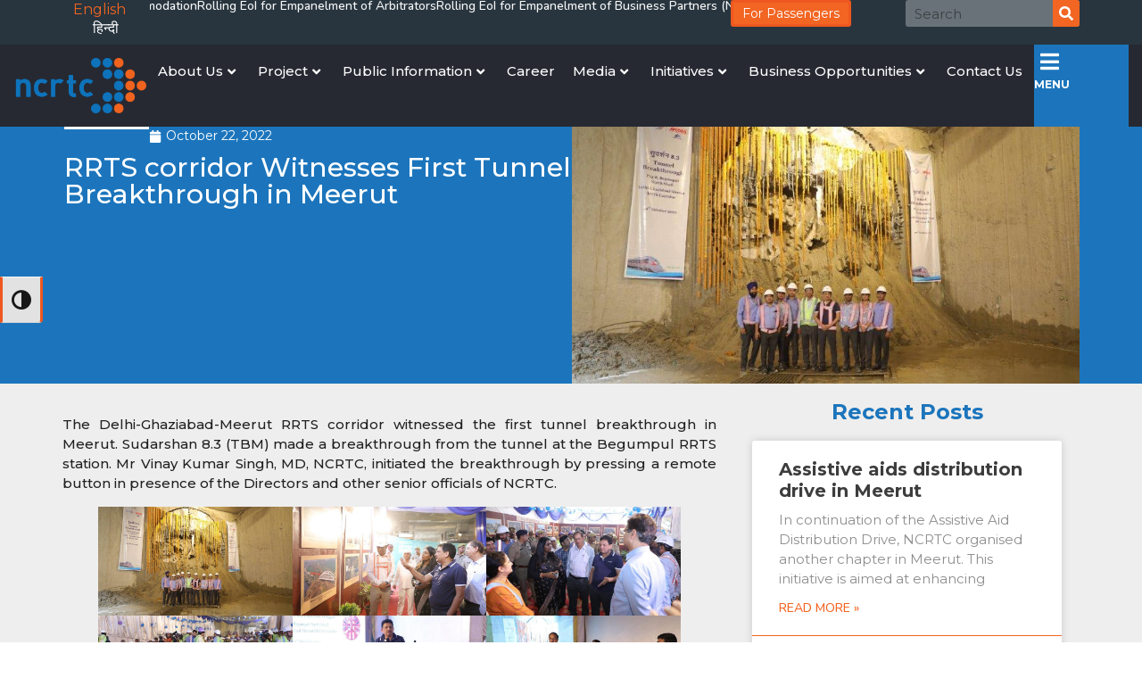

--- FILE ---
content_type: text/html; charset=UTF-8
request_url: https://ncrtc.in/rrts-corridor-witnesses-first-tunnel-breakthrough-in-meerut/
body_size: 37341
content:
<!doctype html>
<html lang="en-US">
<head>
	<meta charset="UTF-8">
	<meta name="viewport" content="width=device-width, initial-scale=1">
	<link rel="profile" href="https://gmpg.org/xfn/11">
	<title>RRTS corridor Witnesses First Tunnel Breakthrough in Meerut &#8211; NCRTC</title>
<meta name='robots' content='max-image-preview:large' />
<link rel="alternate" href="https://ncrtc.in/rrts-corridor-witnesses-first-tunnel-breakthrough-in-meerut/" hreflang="en" />
<link rel="alternate" href="https://ncrtc.in/hi/%e0%a4%86%e0%a4%b0%e0%a4%86%e0%a4%b0%e0%a4%9f%e0%a5%80%e0%a4%8f%e0%a4%b8-%e0%a4%95%e0%a5%89%e0%a4%b0%e0%a4%bf%e0%a4%a1%e0%a5%8b%e0%a4%b0-%e0%a4%95%e0%a5%80-%e0%a4%aa%e0%a4%b9%e0%a4%b2%e0%a5%80/" hreflang="hi" />
<link rel="alternate" type="application/rss+xml" title="NCRTC &raquo; Feed" href="https://ncrtc.in/feed/" />
<link rel="alternate" type="application/rss+xml" title="NCRTC &raquo; Comments Feed" href="https://ncrtc.in/comments/feed/" />
<link rel="alternate" title="oEmbed (JSON)" type="application/json+oembed" href="https://ncrtc.in/wp-json/oembed/1.0/embed?url=https%3A%2F%2Fncrtc.in%2Frrts-corridor-witnesses-first-tunnel-breakthrough-in-meerut%2F" />
<style id='wp-img-auto-sizes-contain-inline-css'>
img:is([sizes=auto i],[sizes^="auto," i]){contain-intrinsic-size:3000px 1500px}
/*# sourceURL=wp-img-auto-sizes-contain-inline-css */
</style>
<link rel='stylesheet' id='premium-addons-css' href='https://ncrtc.in/wp-content/plugins/premium-addons-for-elementor/assets/frontend/min-css/premium-addons.min.css?ver=4.10.25' media='all' />
<style id='wp-emoji-styles-inline-css'>

	img.wp-smiley, img.emoji {
		display: inline !important;
		border: none !important;
		box-shadow: none !important;
		height: 1em !important;
		width: 1em !important;
		margin: 0 0.07em !important;
		vertical-align: -0.1em !important;
		background: none !important;
		padding: 0 !important;
	}
/*# sourceURL=wp-emoji-styles-inline-css */
</style>
<link rel='stylesheet' id='wp-block-library-css' href='https://ncrtc.in/wp-includes/css/dist/block-library/style.min.css?ver=6.9' media='all' />
<style id='wp-block-gallery-inline-css'>
.blocks-gallery-grid:not(.has-nested-images),.wp-block-gallery:not(.has-nested-images){display:flex;flex-wrap:wrap;list-style-type:none;margin:0;padding:0}.blocks-gallery-grid:not(.has-nested-images) .blocks-gallery-image,.blocks-gallery-grid:not(.has-nested-images) .blocks-gallery-item,.wp-block-gallery:not(.has-nested-images) .blocks-gallery-image,.wp-block-gallery:not(.has-nested-images) .blocks-gallery-item{display:flex;flex-direction:column;flex-grow:1;justify-content:center;margin:0 1em 1em 0;position:relative;width:calc(50% - 1em)}.blocks-gallery-grid:not(.has-nested-images) .blocks-gallery-image:nth-of-type(2n),.blocks-gallery-grid:not(.has-nested-images) .blocks-gallery-item:nth-of-type(2n),.wp-block-gallery:not(.has-nested-images) .blocks-gallery-image:nth-of-type(2n),.wp-block-gallery:not(.has-nested-images) .blocks-gallery-item:nth-of-type(2n){margin-right:0}.blocks-gallery-grid:not(.has-nested-images) .blocks-gallery-image figure,.blocks-gallery-grid:not(.has-nested-images) .blocks-gallery-item figure,.wp-block-gallery:not(.has-nested-images) .blocks-gallery-image figure,.wp-block-gallery:not(.has-nested-images) .blocks-gallery-item figure{align-items:flex-end;display:flex;height:100%;justify-content:flex-start;margin:0}.blocks-gallery-grid:not(.has-nested-images) .blocks-gallery-image img,.blocks-gallery-grid:not(.has-nested-images) .blocks-gallery-item img,.wp-block-gallery:not(.has-nested-images) .blocks-gallery-image img,.wp-block-gallery:not(.has-nested-images) .blocks-gallery-item img{display:block;height:auto;max-width:100%;width:auto}.blocks-gallery-grid:not(.has-nested-images) .blocks-gallery-image figcaption,.blocks-gallery-grid:not(.has-nested-images) .blocks-gallery-item figcaption,.wp-block-gallery:not(.has-nested-images) .blocks-gallery-image figcaption,.wp-block-gallery:not(.has-nested-images) .blocks-gallery-item figcaption{background:linear-gradient(0deg,#000000b3,#0000004d 70%,#0000);bottom:0;box-sizing:border-box;color:#fff;font-size:.8em;margin:0;max-height:100%;overflow:auto;padding:3em .77em .7em;position:absolute;text-align:center;width:100%;z-index:2}.blocks-gallery-grid:not(.has-nested-images) .blocks-gallery-image figcaption img,.blocks-gallery-grid:not(.has-nested-images) .blocks-gallery-item figcaption img,.wp-block-gallery:not(.has-nested-images) .blocks-gallery-image figcaption img,.wp-block-gallery:not(.has-nested-images) .blocks-gallery-item figcaption img{display:inline}.blocks-gallery-grid:not(.has-nested-images) figcaption,.wp-block-gallery:not(.has-nested-images) figcaption{flex-grow:1}.blocks-gallery-grid:not(.has-nested-images).is-cropped .blocks-gallery-image a,.blocks-gallery-grid:not(.has-nested-images).is-cropped .blocks-gallery-image img,.blocks-gallery-grid:not(.has-nested-images).is-cropped .blocks-gallery-item a,.blocks-gallery-grid:not(.has-nested-images).is-cropped .blocks-gallery-item img,.wp-block-gallery:not(.has-nested-images).is-cropped .blocks-gallery-image a,.wp-block-gallery:not(.has-nested-images).is-cropped .blocks-gallery-image img,.wp-block-gallery:not(.has-nested-images).is-cropped .blocks-gallery-item a,.wp-block-gallery:not(.has-nested-images).is-cropped .blocks-gallery-item img{flex:1;height:100%;object-fit:cover;width:100%}.blocks-gallery-grid:not(.has-nested-images).columns-1 .blocks-gallery-image,.blocks-gallery-grid:not(.has-nested-images).columns-1 .blocks-gallery-item,.wp-block-gallery:not(.has-nested-images).columns-1 .blocks-gallery-image,.wp-block-gallery:not(.has-nested-images).columns-1 .blocks-gallery-item{margin-right:0;width:100%}@media (min-width:600px){.blocks-gallery-grid:not(.has-nested-images).columns-3 .blocks-gallery-image,.blocks-gallery-grid:not(.has-nested-images).columns-3 .blocks-gallery-item,.wp-block-gallery:not(.has-nested-images).columns-3 .blocks-gallery-image,.wp-block-gallery:not(.has-nested-images).columns-3 .blocks-gallery-item{margin-right:1em;width:calc(33.33333% - .66667em)}.blocks-gallery-grid:not(.has-nested-images).columns-4 .blocks-gallery-image,.blocks-gallery-grid:not(.has-nested-images).columns-4 .blocks-gallery-item,.wp-block-gallery:not(.has-nested-images).columns-4 .blocks-gallery-image,.wp-block-gallery:not(.has-nested-images).columns-4 .blocks-gallery-item{margin-right:1em;width:calc(25% - .75em)}.blocks-gallery-grid:not(.has-nested-images).columns-5 .blocks-gallery-image,.blocks-gallery-grid:not(.has-nested-images).columns-5 .blocks-gallery-item,.wp-block-gallery:not(.has-nested-images).columns-5 .blocks-gallery-image,.wp-block-gallery:not(.has-nested-images).columns-5 .blocks-gallery-item{margin-right:1em;width:calc(20% - .8em)}.blocks-gallery-grid:not(.has-nested-images).columns-6 .blocks-gallery-image,.blocks-gallery-grid:not(.has-nested-images).columns-6 .blocks-gallery-item,.wp-block-gallery:not(.has-nested-images).columns-6 .blocks-gallery-image,.wp-block-gallery:not(.has-nested-images).columns-6 .blocks-gallery-item{margin-right:1em;width:calc(16.66667% - .83333em)}.blocks-gallery-grid:not(.has-nested-images).columns-7 .blocks-gallery-image,.blocks-gallery-grid:not(.has-nested-images).columns-7 .blocks-gallery-item,.wp-block-gallery:not(.has-nested-images).columns-7 .blocks-gallery-image,.wp-block-gallery:not(.has-nested-images).columns-7 .blocks-gallery-item{margin-right:1em;width:calc(14.28571% - .85714em)}.blocks-gallery-grid:not(.has-nested-images).columns-8 .blocks-gallery-image,.blocks-gallery-grid:not(.has-nested-images).columns-8 .blocks-gallery-item,.wp-block-gallery:not(.has-nested-images).columns-8 .blocks-gallery-image,.wp-block-gallery:not(.has-nested-images).columns-8 .blocks-gallery-item{margin-right:1em;width:calc(12.5% - .875em)}.blocks-gallery-grid:not(.has-nested-images).columns-1 .blocks-gallery-image:nth-of-type(1n),.blocks-gallery-grid:not(.has-nested-images).columns-1 .blocks-gallery-item:nth-of-type(1n),.blocks-gallery-grid:not(.has-nested-images).columns-2 .blocks-gallery-image:nth-of-type(2n),.blocks-gallery-grid:not(.has-nested-images).columns-2 .blocks-gallery-item:nth-of-type(2n),.blocks-gallery-grid:not(.has-nested-images).columns-3 .blocks-gallery-image:nth-of-type(3n),.blocks-gallery-grid:not(.has-nested-images).columns-3 .blocks-gallery-item:nth-of-type(3n),.blocks-gallery-grid:not(.has-nested-images).columns-4 .blocks-gallery-image:nth-of-type(4n),.blocks-gallery-grid:not(.has-nested-images).columns-4 .blocks-gallery-item:nth-of-type(4n),.blocks-gallery-grid:not(.has-nested-images).columns-5 .blocks-gallery-image:nth-of-type(5n),.blocks-gallery-grid:not(.has-nested-images).columns-5 .blocks-gallery-item:nth-of-type(5n),.blocks-gallery-grid:not(.has-nested-images).columns-6 .blocks-gallery-image:nth-of-type(6n),.blocks-gallery-grid:not(.has-nested-images).columns-6 .blocks-gallery-item:nth-of-type(6n),.blocks-gallery-grid:not(.has-nested-images).columns-7 .blocks-gallery-image:nth-of-type(7n),.blocks-gallery-grid:not(.has-nested-images).columns-7 .blocks-gallery-item:nth-of-type(7n),.blocks-gallery-grid:not(.has-nested-images).columns-8 .blocks-gallery-image:nth-of-type(8n),.blocks-gallery-grid:not(.has-nested-images).columns-8 .blocks-gallery-item:nth-of-type(8n),.wp-block-gallery:not(.has-nested-images).columns-1 .blocks-gallery-image:nth-of-type(1n),.wp-block-gallery:not(.has-nested-images).columns-1 .blocks-gallery-item:nth-of-type(1n),.wp-block-gallery:not(.has-nested-images).columns-2 .blocks-gallery-image:nth-of-type(2n),.wp-block-gallery:not(.has-nested-images).columns-2 .blocks-gallery-item:nth-of-type(2n),.wp-block-gallery:not(.has-nested-images).columns-3 .blocks-gallery-image:nth-of-type(3n),.wp-block-gallery:not(.has-nested-images).columns-3 .blocks-gallery-item:nth-of-type(3n),.wp-block-gallery:not(.has-nested-images).columns-4 .blocks-gallery-image:nth-of-type(4n),.wp-block-gallery:not(.has-nested-images).columns-4 .blocks-gallery-item:nth-of-type(4n),.wp-block-gallery:not(.has-nested-images).columns-5 .blocks-gallery-image:nth-of-type(5n),.wp-block-gallery:not(.has-nested-images).columns-5 .blocks-gallery-item:nth-of-type(5n),.wp-block-gallery:not(.has-nested-images).columns-6 .blocks-gallery-image:nth-of-type(6n),.wp-block-gallery:not(.has-nested-images).columns-6 .blocks-gallery-item:nth-of-type(6n),.wp-block-gallery:not(.has-nested-images).columns-7 .blocks-gallery-image:nth-of-type(7n),.wp-block-gallery:not(.has-nested-images).columns-7 .blocks-gallery-item:nth-of-type(7n),.wp-block-gallery:not(.has-nested-images).columns-8 .blocks-gallery-image:nth-of-type(8n),.wp-block-gallery:not(.has-nested-images).columns-8 .blocks-gallery-item:nth-of-type(8n){margin-right:0}}.blocks-gallery-grid:not(.has-nested-images) .blocks-gallery-image:last-child,.blocks-gallery-grid:not(.has-nested-images) .blocks-gallery-item:last-child,.wp-block-gallery:not(.has-nested-images) .blocks-gallery-image:last-child,.wp-block-gallery:not(.has-nested-images) .blocks-gallery-item:last-child{margin-right:0}.blocks-gallery-grid:not(.has-nested-images).alignleft,.blocks-gallery-grid:not(.has-nested-images).alignright,.wp-block-gallery:not(.has-nested-images).alignleft,.wp-block-gallery:not(.has-nested-images).alignright{max-width:420px;width:100%}.blocks-gallery-grid:not(.has-nested-images).aligncenter .blocks-gallery-item figure,.wp-block-gallery:not(.has-nested-images).aligncenter .blocks-gallery-item figure{justify-content:center}.wp-block-gallery:not(.is-cropped) .blocks-gallery-item{align-self:flex-start}figure.wp-block-gallery.has-nested-images{align-items:normal}.wp-block-gallery.has-nested-images figure.wp-block-image:not(#individual-image){margin:0;width:calc(50% - var(--wp--style--unstable-gallery-gap, 16px)/2)}.wp-block-gallery.has-nested-images figure.wp-block-image{box-sizing:border-box;display:flex;flex-direction:column;flex-grow:1;justify-content:center;max-width:100%;position:relative}.wp-block-gallery.has-nested-images figure.wp-block-image>a,.wp-block-gallery.has-nested-images figure.wp-block-image>div{flex-direction:column;flex-grow:1;margin:0}.wp-block-gallery.has-nested-images figure.wp-block-image img{display:block;height:auto;max-width:100%!important;width:auto}.wp-block-gallery.has-nested-images figure.wp-block-image figcaption,.wp-block-gallery.has-nested-images figure.wp-block-image:has(figcaption):before{bottom:0;left:0;max-height:100%;position:absolute;right:0}.wp-block-gallery.has-nested-images figure.wp-block-image:has(figcaption):before{backdrop-filter:blur(3px);content:"";height:100%;-webkit-mask-image:linear-gradient(0deg,#000 20%,#0000);mask-image:linear-gradient(0deg,#000 20%,#0000);max-height:40%;pointer-events:none}.wp-block-gallery.has-nested-images figure.wp-block-image figcaption{box-sizing:border-box;color:#fff;font-size:13px;margin:0;overflow:auto;padding:1em;text-align:center;text-shadow:0 0 1.5px #000}.wp-block-gallery.has-nested-images figure.wp-block-image figcaption::-webkit-scrollbar{height:12px;width:12px}.wp-block-gallery.has-nested-images figure.wp-block-image figcaption::-webkit-scrollbar-track{background-color:initial}.wp-block-gallery.has-nested-images figure.wp-block-image figcaption::-webkit-scrollbar-thumb{background-clip:padding-box;background-color:initial;border:3px solid #0000;border-radius:8px}.wp-block-gallery.has-nested-images figure.wp-block-image figcaption:focus-within::-webkit-scrollbar-thumb,.wp-block-gallery.has-nested-images figure.wp-block-image figcaption:focus::-webkit-scrollbar-thumb,.wp-block-gallery.has-nested-images figure.wp-block-image figcaption:hover::-webkit-scrollbar-thumb{background-color:#fffc}.wp-block-gallery.has-nested-images figure.wp-block-image figcaption{scrollbar-color:#0000 #0000;scrollbar-gutter:stable both-edges;scrollbar-width:thin}.wp-block-gallery.has-nested-images figure.wp-block-image figcaption:focus,.wp-block-gallery.has-nested-images figure.wp-block-image figcaption:focus-within,.wp-block-gallery.has-nested-images figure.wp-block-image figcaption:hover{scrollbar-color:#fffc #0000}.wp-block-gallery.has-nested-images figure.wp-block-image figcaption{will-change:transform}@media (hover:none){.wp-block-gallery.has-nested-images figure.wp-block-image figcaption{scrollbar-color:#fffc #0000}}.wp-block-gallery.has-nested-images figure.wp-block-image figcaption{background:linear-gradient(0deg,#0006,#0000)}.wp-block-gallery.has-nested-images figure.wp-block-image figcaption img{display:inline}.wp-block-gallery.has-nested-images figure.wp-block-image figcaption a{color:inherit}.wp-block-gallery.has-nested-images figure.wp-block-image.has-custom-border img{box-sizing:border-box}.wp-block-gallery.has-nested-images figure.wp-block-image.has-custom-border>a,.wp-block-gallery.has-nested-images figure.wp-block-image.has-custom-border>div,.wp-block-gallery.has-nested-images figure.wp-block-image.is-style-rounded>a,.wp-block-gallery.has-nested-images figure.wp-block-image.is-style-rounded>div{flex:1 1 auto}.wp-block-gallery.has-nested-images figure.wp-block-image.has-custom-border figcaption,.wp-block-gallery.has-nested-images figure.wp-block-image.is-style-rounded figcaption{background:none;color:inherit;flex:initial;margin:0;padding:10px 10px 9px;position:relative;text-shadow:none}.wp-block-gallery.has-nested-images figure.wp-block-image.has-custom-border:before,.wp-block-gallery.has-nested-images figure.wp-block-image.is-style-rounded:before{content:none}.wp-block-gallery.has-nested-images figcaption{flex-basis:100%;flex-grow:1;text-align:center}.wp-block-gallery.has-nested-images:not(.is-cropped) figure.wp-block-image:not(#individual-image){margin-bottom:auto;margin-top:0}.wp-block-gallery.has-nested-images.is-cropped figure.wp-block-image:not(#individual-image){align-self:inherit}.wp-block-gallery.has-nested-images.is-cropped figure.wp-block-image:not(#individual-image)>a,.wp-block-gallery.has-nested-images.is-cropped figure.wp-block-image:not(#individual-image)>div:not(.components-drop-zone){display:flex}.wp-block-gallery.has-nested-images.is-cropped figure.wp-block-image:not(#individual-image) a,.wp-block-gallery.has-nested-images.is-cropped figure.wp-block-image:not(#individual-image) img{flex:1 0 0%;height:100%;object-fit:cover;width:100%}.wp-block-gallery.has-nested-images.columns-1 figure.wp-block-image:not(#individual-image){width:100%}@media (min-width:600px){.wp-block-gallery.has-nested-images.columns-3 figure.wp-block-image:not(#individual-image){width:calc(33.33333% - var(--wp--style--unstable-gallery-gap, 16px)*.66667)}.wp-block-gallery.has-nested-images.columns-4 figure.wp-block-image:not(#individual-image){width:calc(25% - var(--wp--style--unstable-gallery-gap, 16px)*.75)}.wp-block-gallery.has-nested-images.columns-5 figure.wp-block-image:not(#individual-image){width:calc(20% - var(--wp--style--unstable-gallery-gap, 16px)*.8)}.wp-block-gallery.has-nested-images.columns-6 figure.wp-block-image:not(#individual-image){width:calc(16.66667% - var(--wp--style--unstable-gallery-gap, 16px)*.83333)}.wp-block-gallery.has-nested-images.columns-7 figure.wp-block-image:not(#individual-image){width:calc(14.28571% - var(--wp--style--unstable-gallery-gap, 16px)*.85714)}.wp-block-gallery.has-nested-images.columns-8 figure.wp-block-image:not(#individual-image){width:calc(12.5% - var(--wp--style--unstable-gallery-gap, 16px)*.875)}.wp-block-gallery.has-nested-images.columns-default figure.wp-block-image:not(#individual-image){width:calc(33.33% - var(--wp--style--unstable-gallery-gap, 16px)*.66667)}.wp-block-gallery.has-nested-images.columns-default figure.wp-block-image:not(#individual-image):first-child:nth-last-child(2),.wp-block-gallery.has-nested-images.columns-default figure.wp-block-image:not(#individual-image):first-child:nth-last-child(2)~figure.wp-block-image:not(#individual-image){width:calc(50% - var(--wp--style--unstable-gallery-gap, 16px)*.5)}.wp-block-gallery.has-nested-images.columns-default figure.wp-block-image:not(#individual-image):first-child:last-child{width:100%}}.wp-block-gallery.has-nested-images.alignleft,.wp-block-gallery.has-nested-images.alignright{max-width:420px;width:100%}.wp-block-gallery.has-nested-images.aligncenter{justify-content:center}
/*# sourceURL=https://ncrtc.in/wp-includes/blocks/gallery/style.min.css */
</style>
<style id='wp-block-image-inline-css'>
.wp-block-image>a,.wp-block-image>figure>a{display:inline-block}.wp-block-image img{box-sizing:border-box;height:auto;max-width:100%;vertical-align:bottom}@media not (prefers-reduced-motion){.wp-block-image img.hide{visibility:hidden}.wp-block-image img.show{animation:show-content-image .4s}}.wp-block-image[style*=border-radius] img,.wp-block-image[style*=border-radius]>a{border-radius:inherit}.wp-block-image.has-custom-border img{box-sizing:border-box}.wp-block-image.aligncenter{text-align:center}.wp-block-image.alignfull>a,.wp-block-image.alignwide>a{width:100%}.wp-block-image.alignfull img,.wp-block-image.alignwide img{height:auto;width:100%}.wp-block-image .aligncenter,.wp-block-image .alignleft,.wp-block-image .alignright,.wp-block-image.aligncenter,.wp-block-image.alignleft,.wp-block-image.alignright{display:table}.wp-block-image .aligncenter>figcaption,.wp-block-image .alignleft>figcaption,.wp-block-image .alignright>figcaption,.wp-block-image.aligncenter>figcaption,.wp-block-image.alignleft>figcaption,.wp-block-image.alignright>figcaption{caption-side:bottom;display:table-caption}.wp-block-image .alignleft{float:left;margin:.5em 1em .5em 0}.wp-block-image .alignright{float:right;margin:.5em 0 .5em 1em}.wp-block-image .aligncenter{margin-left:auto;margin-right:auto}.wp-block-image :where(figcaption){margin-bottom:1em;margin-top:.5em}.wp-block-image.is-style-circle-mask img{border-radius:9999px}@supports ((-webkit-mask-image:none) or (mask-image:none)) or (-webkit-mask-image:none){.wp-block-image.is-style-circle-mask img{border-radius:0;-webkit-mask-image:url('data:image/svg+xml;utf8,<svg viewBox="0 0 100 100" xmlns="http://www.w3.org/2000/svg"><circle cx="50" cy="50" r="50"/></svg>');mask-image:url('data:image/svg+xml;utf8,<svg viewBox="0 0 100 100" xmlns="http://www.w3.org/2000/svg"><circle cx="50" cy="50" r="50"/></svg>');mask-mode:alpha;-webkit-mask-position:center;mask-position:center;-webkit-mask-repeat:no-repeat;mask-repeat:no-repeat;-webkit-mask-size:contain;mask-size:contain}}:root :where(.wp-block-image.is-style-rounded img,.wp-block-image .is-style-rounded img){border-radius:9999px}.wp-block-image figure{margin:0}.wp-lightbox-container{display:flex;flex-direction:column;position:relative}.wp-lightbox-container img{cursor:zoom-in}.wp-lightbox-container img:hover+button{opacity:1}.wp-lightbox-container button{align-items:center;backdrop-filter:blur(16px) saturate(180%);background-color:#5a5a5a40;border:none;border-radius:4px;cursor:zoom-in;display:flex;height:20px;justify-content:center;opacity:0;padding:0;position:absolute;right:16px;text-align:center;top:16px;width:20px;z-index:100}@media not (prefers-reduced-motion){.wp-lightbox-container button{transition:opacity .2s ease}}.wp-lightbox-container button:focus-visible{outline:3px auto #5a5a5a40;outline:3px auto -webkit-focus-ring-color;outline-offset:3px}.wp-lightbox-container button:hover{cursor:pointer;opacity:1}.wp-lightbox-container button:focus{opacity:1}.wp-lightbox-container button:focus,.wp-lightbox-container button:hover,.wp-lightbox-container button:not(:hover):not(:active):not(.has-background){background-color:#5a5a5a40;border:none}.wp-lightbox-overlay{box-sizing:border-box;cursor:zoom-out;height:100vh;left:0;overflow:hidden;position:fixed;top:0;visibility:hidden;width:100%;z-index:100000}.wp-lightbox-overlay .close-button{align-items:center;cursor:pointer;display:flex;justify-content:center;min-height:40px;min-width:40px;padding:0;position:absolute;right:calc(env(safe-area-inset-right) + 16px);top:calc(env(safe-area-inset-top) + 16px);z-index:5000000}.wp-lightbox-overlay .close-button:focus,.wp-lightbox-overlay .close-button:hover,.wp-lightbox-overlay .close-button:not(:hover):not(:active):not(.has-background){background:none;border:none}.wp-lightbox-overlay .lightbox-image-container{height:var(--wp--lightbox-container-height);left:50%;overflow:hidden;position:absolute;top:50%;transform:translate(-50%,-50%);transform-origin:top left;width:var(--wp--lightbox-container-width);z-index:9999999999}.wp-lightbox-overlay .wp-block-image{align-items:center;box-sizing:border-box;display:flex;height:100%;justify-content:center;margin:0;position:relative;transform-origin:0 0;width:100%;z-index:3000000}.wp-lightbox-overlay .wp-block-image img{height:var(--wp--lightbox-image-height);min-height:var(--wp--lightbox-image-height);min-width:var(--wp--lightbox-image-width);width:var(--wp--lightbox-image-width)}.wp-lightbox-overlay .wp-block-image figcaption{display:none}.wp-lightbox-overlay button{background:none;border:none}.wp-lightbox-overlay .scrim{background-color:#fff;height:100%;opacity:.9;position:absolute;width:100%;z-index:2000000}.wp-lightbox-overlay.active{visibility:visible}@media not (prefers-reduced-motion){.wp-lightbox-overlay.active{animation:turn-on-visibility .25s both}.wp-lightbox-overlay.active img{animation:turn-on-visibility .35s both}.wp-lightbox-overlay.show-closing-animation:not(.active){animation:turn-off-visibility .35s both}.wp-lightbox-overlay.show-closing-animation:not(.active) img{animation:turn-off-visibility .25s both}.wp-lightbox-overlay.zoom.active{animation:none;opacity:1;visibility:visible}.wp-lightbox-overlay.zoom.active .lightbox-image-container{animation:lightbox-zoom-in .4s}.wp-lightbox-overlay.zoom.active .lightbox-image-container img{animation:none}.wp-lightbox-overlay.zoom.active .scrim{animation:turn-on-visibility .4s forwards}.wp-lightbox-overlay.zoom.show-closing-animation:not(.active){animation:none}.wp-lightbox-overlay.zoom.show-closing-animation:not(.active) .lightbox-image-container{animation:lightbox-zoom-out .4s}.wp-lightbox-overlay.zoom.show-closing-animation:not(.active) .lightbox-image-container img{animation:none}.wp-lightbox-overlay.zoom.show-closing-animation:not(.active) .scrim{animation:turn-off-visibility .4s forwards}}@keyframes show-content-image{0%{visibility:hidden}99%{visibility:hidden}to{visibility:visible}}@keyframes turn-on-visibility{0%{opacity:0}to{opacity:1}}@keyframes turn-off-visibility{0%{opacity:1;visibility:visible}99%{opacity:0;visibility:visible}to{opacity:0;visibility:hidden}}@keyframes lightbox-zoom-in{0%{transform:translate(calc((-100vw + var(--wp--lightbox-scrollbar-width))/2 + var(--wp--lightbox-initial-left-position)),calc(-50vh + var(--wp--lightbox-initial-top-position))) scale(var(--wp--lightbox-scale))}to{transform:translate(-50%,-50%) scale(1)}}@keyframes lightbox-zoom-out{0%{transform:translate(-50%,-50%) scale(1);visibility:visible}99%{visibility:visible}to{transform:translate(calc((-100vw + var(--wp--lightbox-scrollbar-width))/2 + var(--wp--lightbox-initial-left-position)),calc(-50vh + var(--wp--lightbox-initial-top-position))) scale(var(--wp--lightbox-scale));visibility:hidden}}
/*# sourceURL=https://ncrtc.in/wp-includes/blocks/image/style.min.css */
</style>
<style id='wp-block-paragraph-inline-css'>
.is-small-text{font-size:.875em}.is-regular-text{font-size:1em}.is-large-text{font-size:2.25em}.is-larger-text{font-size:3em}.has-drop-cap:not(:focus):first-letter{float:left;font-size:8.4em;font-style:normal;font-weight:100;line-height:.68;margin:.05em .1em 0 0;text-transform:uppercase}body.rtl .has-drop-cap:not(:focus):first-letter{float:none;margin-left:.1em}p.has-drop-cap.has-background{overflow:hidden}:root :where(p.has-background){padding:1.25em 2.375em}:where(p.has-text-color:not(.has-link-color)) a{color:inherit}p.has-text-align-left[style*="writing-mode:vertical-lr"],p.has-text-align-right[style*="writing-mode:vertical-rl"]{rotate:180deg}
/*# sourceURL=https://ncrtc.in/wp-includes/blocks/paragraph/style.min.css */
</style>
<style id='global-styles-inline-css'>
:root{--wp--preset--aspect-ratio--square: 1;--wp--preset--aspect-ratio--4-3: 4/3;--wp--preset--aspect-ratio--3-4: 3/4;--wp--preset--aspect-ratio--3-2: 3/2;--wp--preset--aspect-ratio--2-3: 2/3;--wp--preset--aspect-ratio--16-9: 16/9;--wp--preset--aspect-ratio--9-16: 9/16;--wp--preset--color--black: #000000;--wp--preset--color--cyan-bluish-gray: #abb8c3;--wp--preset--color--white: #ffffff;--wp--preset--color--pale-pink: #f78da7;--wp--preset--color--vivid-red: #cf2e2e;--wp--preset--color--luminous-vivid-orange: #ff6900;--wp--preset--color--luminous-vivid-amber: #fcb900;--wp--preset--color--light-green-cyan: #7bdcb5;--wp--preset--color--vivid-green-cyan: #00d084;--wp--preset--color--pale-cyan-blue: #8ed1fc;--wp--preset--color--vivid-cyan-blue: #0693e3;--wp--preset--color--vivid-purple: #9b51e0;--wp--preset--gradient--vivid-cyan-blue-to-vivid-purple: linear-gradient(135deg,rgb(6,147,227) 0%,rgb(155,81,224) 100%);--wp--preset--gradient--light-green-cyan-to-vivid-green-cyan: linear-gradient(135deg,rgb(122,220,180) 0%,rgb(0,208,130) 100%);--wp--preset--gradient--luminous-vivid-amber-to-luminous-vivid-orange: linear-gradient(135deg,rgb(252,185,0) 0%,rgb(255,105,0) 100%);--wp--preset--gradient--luminous-vivid-orange-to-vivid-red: linear-gradient(135deg,rgb(255,105,0) 0%,rgb(207,46,46) 100%);--wp--preset--gradient--very-light-gray-to-cyan-bluish-gray: linear-gradient(135deg,rgb(238,238,238) 0%,rgb(169,184,195) 100%);--wp--preset--gradient--cool-to-warm-spectrum: linear-gradient(135deg,rgb(74,234,220) 0%,rgb(151,120,209) 20%,rgb(207,42,186) 40%,rgb(238,44,130) 60%,rgb(251,105,98) 80%,rgb(254,248,76) 100%);--wp--preset--gradient--blush-light-purple: linear-gradient(135deg,rgb(255,206,236) 0%,rgb(152,150,240) 100%);--wp--preset--gradient--blush-bordeaux: linear-gradient(135deg,rgb(254,205,165) 0%,rgb(254,45,45) 50%,rgb(107,0,62) 100%);--wp--preset--gradient--luminous-dusk: linear-gradient(135deg,rgb(255,203,112) 0%,rgb(199,81,192) 50%,rgb(65,88,208) 100%);--wp--preset--gradient--pale-ocean: linear-gradient(135deg,rgb(255,245,203) 0%,rgb(182,227,212) 50%,rgb(51,167,181) 100%);--wp--preset--gradient--electric-grass: linear-gradient(135deg,rgb(202,248,128) 0%,rgb(113,206,126) 100%);--wp--preset--gradient--midnight: linear-gradient(135deg,rgb(2,3,129) 0%,rgb(40,116,252) 100%);--wp--preset--font-size--small: 13px;--wp--preset--font-size--medium: 20px;--wp--preset--font-size--large: 36px;--wp--preset--font-size--x-large: 42px;--wp--preset--spacing--20: 0.44rem;--wp--preset--spacing--30: 0.67rem;--wp--preset--spacing--40: 1rem;--wp--preset--spacing--50: 1.5rem;--wp--preset--spacing--60: 2.25rem;--wp--preset--spacing--70: 3.38rem;--wp--preset--spacing--80: 5.06rem;--wp--preset--shadow--natural: 6px 6px 9px rgba(0, 0, 0, 0.2);--wp--preset--shadow--deep: 12px 12px 50px rgba(0, 0, 0, 0.4);--wp--preset--shadow--sharp: 6px 6px 0px rgba(0, 0, 0, 0.2);--wp--preset--shadow--outlined: 6px 6px 0px -3px rgb(255, 255, 255), 6px 6px rgb(0, 0, 0);--wp--preset--shadow--crisp: 6px 6px 0px rgb(0, 0, 0);}:where(.is-layout-flex){gap: 0.5em;}:where(.is-layout-grid){gap: 0.5em;}body .is-layout-flex{display: flex;}.is-layout-flex{flex-wrap: wrap;align-items: center;}.is-layout-flex > :is(*, div){margin: 0;}body .is-layout-grid{display: grid;}.is-layout-grid > :is(*, div){margin: 0;}:where(.wp-block-columns.is-layout-flex){gap: 2em;}:where(.wp-block-columns.is-layout-grid){gap: 2em;}:where(.wp-block-post-template.is-layout-flex){gap: 1.25em;}:where(.wp-block-post-template.is-layout-grid){gap: 1.25em;}.has-black-color{color: var(--wp--preset--color--black) !important;}.has-cyan-bluish-gray-color{color: var(--wp--preset--color--cyan-bluish-gray) !important;}.has-white-color{color: var(--wp--preset--color--white) !important;}.has-pale-pink-color{color: var(--wp--preset--color--pale-pink) !important;}.has-vivid-red-color{color: var(--wp--preset--color--vivid-red) !important;}.has-luminous-vivid-orange-color{color: var(--wp--preset--color--luminous-vivid-orange) !important;}.has-luminous-vivid-amber-color{color: var(--wp--preset--color--luminous-vivid-amber) !important;}.has-light-green-cyan-color{color: var(--wp--preset--color--light-green-cyan) !important;}.has-vivid-green-cyan-color{color: var(--wp--preset--color--vivid-green-cyan) !important;}.has-pale-cyan-blue-color{color: var(--wp--preset--color--pale-cyan-blue) !important;}.has-vivid-cyan-blue-color{color: var(--wp--preset--color--vivid-cyan-blue) !important;}.has-vivid-purple-color{color: var(--wp--preset--color--vivid-purple) !important;}.has-black-background-color{background-color: var(--wp--preset--color--black) !important;}.has-cyan-bluish-gray-background-color{background-color: var(--wp--preset--color--cyan-bluish-gray) !important;}.has-white-background-color{background-color: var(--wp--preset--color--white) !important;}.has-pale-pink-background-color{background-color: var(--wp--preset--color--pale-pink) !important;}.has-vivid-red-background-color{background-color: var(--wp--preset--color--vivid-red) !important;}.has-luminous-vivid-orange-background-color{background-color: var(--wp--preset--color--luminous-vivid-orange) !important;}.has-luminous-vivid-amber-background-color{background-color: var(--wp--preset--color--luminous-vivid-amber) !important;}.has-light-green-cyan-background-color{background-color: var(--wp--preset--color--light-green-cyan) !important;}.has-vivid-green-cyan-background-color{background-color: var(--wp--preset--color--vivid-green-cyan) !important;}.has-pale-cyan-blue-background-color{background-color: var(--wp--preset--color--pale-cyan-blue) !important;}.has-vivid-cyan-blue-background-color{background-color: var(--wp--preset--color--vivid-cyan-blue) !important;}.has-vivid-purple-background-color{background-color: var(--wp--preset--color--vivid-purple) !important;}.has-black-border-color{border-color: var(--wp--preset--color--black) !important;}.has-cyan-bluish-gray-border-color{border-color: var(--wp--preset--color--cyan-bluish-gray) !important;}.has-white-border-color{border-color: var(--wp--preset--color--white) !important;}.has-pale-pink-border-color{border-color: var(--wp--preset--color--pale-pink) !important;}.has-vivid-red-border-color{border-color: var(--wp--preset--color--vivid-red) !important;}.has-luminous-vivid-orange-border-color{border-color: var(--wp--preset--color--luminous-vivid-orange) !important;}.has-luminous-vivid-amber-border-color{border-color: var(--wp--preset--color--luminous-vivid-amber) !important;}.has-light-green-cyan-border-color{border-color: var(--wp--preset--color--light-green-cyan) !important;}.has-vivid-green-cyan-border-color{border-color: var(--wp--preset--color--vivid-green-cyan) !important;}.has-pale-cyan-blue-border-color{border-color: var(--wp--preset--color--pale-cyan-blue) !important;}.has-vivid-cyan-blue-border-color{border-color: var(--wp--preset--color--vivid-cyan-blue) !important;}.has-vivid-purple-border-color{border-color: var(--wp--preset--color--vivid-purple) !important;}.has-vivid-cyan-blue-to-vivid-purple-gradient-background{background: var(--wp--preset--gradient--vivid-cyan-blue-to-vivid-purple) !important;}.has-light-green-cyan-to-vivid-green-cyan-gradient-background{background: var(--wp--preset--gradient--light-green-cyan-to-vivid-green-cyan) !important;}.has-luminous-vivid-amber-to-luminous-vivid-orange-gradient-background{background: var(--wp--preset--gradient--luminous-vivid-amber-to-luminous-vivid-orange) !important;}.has-luminous-vivid-orange-to-vivid-red-gradient-background{background: var(--wp--preset--gradient--luminous-vivid-orange-to-vivid-red) !important;}.has-very-light-gray-to-cyan-bluish-gray-gradient-background{background: var(--wp--preset--gradient--very-light-gray-to-cyan-bluish-gray) !important;}.has-cool-to-warm-spectrum-gradient-background{background: var(--wp--preset--gradient--cool-to-warm-spectrum) !important;}.has-blush-light-purple-gradient-background{background: var(--wp--preset--gradient--blush-light-purple) !important;}.has-blush-bordeaux-gradient-background{background: var(--wp--preset--gradient--blush-bordeaux) !important;}.has-luminous-dusk-gradient-background{background: var(--wp--preset--gradient--luminous-dusk) !important;}.has-pale-ocean-gradient-background{background: var(--wp--preset--gradient--pale-ocean) !important;}.has-electric-grass-gradient-background{background: var(--wp--preset--gradient--electric-grass) !important;}.has-midnight-gradient-background{background: var(--wp--preset--gradient--midnight) !important;}.has-small-font-size{font-size: var(--wp--preset--font-size--small) !important;}.has-medium-font-size{font-size: var(--wp--preset--font-size--medium) !important;}.has-large-font-size{font-size: var(--wp--preset--font-size--large) !important;}.has-x-large-font-size{font-size: var(--wp--preset--font-size--x-large) !important;}
/*# sourceURL=global-styles-inline-css */
</style>
<style id='core-block-supports-inline-css'>
.wp-block-gallery.wp-block-gallery-1{--wp--style--unstable-gallery-gap:var( --wp--style--gallery-gap-default, var( --gallery-block--gutter-size, var( --wp--style--block-gap, 0.5em ) ) );gap:var( --wp--style--gallery-gap-default, var( --gallery-block--gutter-size, var( --wp--style--block-gap, 0.5em ) ) );}
/*# sourceURL=core-block-supports-inline-css */
</style>

<style id='classic-theme-styles-inline-css'>
/*! This file is auto-generated */
.wp-block-button__link{color:#fff;background-color:#32373c;border-radius:9999px;box-shadow:none;text-decoration:none;padding:calc(.667em + 2px) calc(1.333em + 2px);font-size:1.125em}.wp-block-file__button{background:#32373c;color:#fff;text-decoration:none}
/*# sourceURL=/wp-includes/css/classic-themes.min.css */
</style>
<link rel='stylesheet' id='awsm-ead-public-css' href='https://ncrtc.in/wp-content/plugins/embed-any-document/css/embed-public.min.css?ver=2.7.4' media='all' />
<link rel='stylesheet' id='pb_animate-css' href='https://ncrtc.in/wp-content/plugins/ays-popup-box/public/css/animate.css?ver=6.0.9' media='all' />
<link rel='stylesheet' id='ctf_styles-css' href='https://ncrtc.in/wp-content/plugins/custom-twitter-feeds/css/ctf-styles.min.css?ver=2.2.1' media='all' />
<link rel='stylesheet' id='groovy-menu-style-css' href='https://ncrtc.in/wp-content/plugins/groovy-menu-free/assets/style/frontend.css?ver=1.4.3' media='all' />
<link rel='stylesheet' id='groovy-menu-font-awesome-css' href='https://ncrtc.in/wp-content/plugins/groovy-menu-free/assets/style/fontawesome.css?ver=1.4.3' media='all' crossorigin='anonymous' />
<link rel='preload' as='font' crossorigin='anonymous' id='groovy-menu-font-awesome-file-css' href='https://ncrtc.in/wp-content/plugins/groovy-menu-free/assets/fonts/fontawesome-webfont.woff2?v=4.7.0' media='all' />
<link rel='stylesheet' id='groovy-menu-font-internal-css' href='https://ncrtc.in/wp-content/plugins/groovy-menu-free/assets/style/font-internal.css?ver=1.4.3' media='all' crossorigin='anonymous' />
<link rel='preload' as='font' crossorigin='anonymous' id='groovy-menu-font-internal-file-css' href='https://ncrtc.in/wp-content/plugins/groovy-menu-free/assets/fonts/crane-font.woff?hhxb42' media='all' />
<link rel='stylesheet' id='ui-font-css' href='https://ncrtc.in/wp-content/plugins/wp-accessibility/toolbar/fonts/css/a11y-toolbar.css?ver=2.1.15' media='all' />
<link rel='stylesheet' id='ui-a11y-css' href='https://ncrtc.in/wp-content/plugins/wp-accessibility/toolbar/css/a11y.css?ver=2.1.15' media='all' />
<link rel='stylesheet' id='ui-fontsize.css-css' href='https://ncrtc.in/wp-content/plugins/wp-accessibility/toolbar/css/a11y-fontsize.css?ver=2.1.15' media='all' />
<style id='ui-fontsize.css-inline-css'>
html { --wpa-font-size: clamp( 24px, 1.5rem, 36px ); --wpa-h1-size : clamp( 48px, 3rem, 72px ); --wpa-h2-size : clamp( 40px, 2.5rem, 60px ); --wpa-h3-size : clamp( 32px, 2rem, 48px ); --wpa-h4-size : clamp( 28px, 1.75rem, 42px ); --wpa-sub-list-size: 1.1em; --wpa-sub-sub-list-size: 1em; } 
/*# sourceURL=ui-fontsize.css-inline-css */
</style>
<link rel='stylesheet' id='wpa-style-css' href='https://ncrtc.in/wp-content/plugins/wp-accessibility/css/wpa-style.css?ver=2.1.15' media='all' />
<style id='wpa-style-inline-css'>
:root { --admin-bar-top : 7px; }
/*# sourceURL=wpa-style-inline-css */
</style>
<link rel='stylesheet' id='hello-elementor-css' href='https://ncrtc.in/wp-content/themes/hello-elementor/style.min.css?ver=2.9.0' media='all' />
<link rel='stylesheet' id='hello-elementor-theme-style-css' href='https://ncrtc.in/wp-content/themes/hello-elementor/theme.min.css?ver=2.9.0' media='all' />
<link rel='stylesheet' id='dflip-style-css' href='https://ncrtc.in/wp-content/plugins/3d-flipbook-dflip-lite/assets/css/dflip.min.css?ver=2.0.86' media='all' />
<link rel='stylesheet' id='elementor-frontend-css' href='https://ncrtc.in/wp-content/uploads/elementor/css/custom-frontend-lite.min.css?ver=1767087609' media='all' />
<link rel='stylesheet' id='swiper-css' href='https://ncrtc.in/wp-content/plugins/elementor/assets/lib/swiper/css/swiper.min.css?ver=5.3.6' media='all' />
<link rel='stylesheet' id='elementor-post-8-css' href='https://ncrtc.in/wp-content/uploads/elementor/css/post-8.css?ver=1767087609' media='all' />
<link rel='stylesheet' id='elementor-pro-css' href='https://ncrtc.in/wp-content/uploads/elementor/css/custom-pro-frontend-lite.min.css?ver=1767087609' media='all' />
<link rel='stylesheet' id='elementor-global-css' href='https://ncrtc.in/wp-content/uploads/elementor/css/global.css?ver=1767087610' media='all' />
<link rel='stylesheet' id='elementor-post-13-css' href='https://ncrtc.in/wp-content/uploads/elementor/css/post-13.css?ver=1767087610' media='all' />
<link rel='stylesheet' id='elementor-post-1537-css' href='https://ncrtc.in/wp-content/uploads/elementor/css/post-1537.css?ver=1767335330' media='all' />
<link rel='stylesheet' id='elementor-post-1886-css' href='https://ncrtc.in/wp-content/uploads/elementor/css/post-1886.css?ver=1767087614' media='all' />
<link rel='stylesheet' id='tablepress-default-css' href='https://ncrtc.in/wp-content/tablepress-combined.min.css?ver=1' media='all' />
<link rel='stylesheet' id='groovy-menu-preset-style-10-css' href='https://ncrtc.in/wp-content/uploads/groovy/preset_10.css?ver=4c921f5f8e0995a70b8dd98f6142675a' media='all' />
<link rel='stylesheet' id='google-fonts-1-css' href='https://fonts.googleapis.com/css?family=Montserrat%3A100%2C100italic%2C200%2C200italic%2C300%2C300italic%2C400%2C400italic%2C500%2C500italic%2C600%2C600italic%2C700%2C700italic%2C800%2C800italic%2C900%2C900italic%7CNunito%3A100%2C100italic%2C200%2C200italic%2C300%2C300italic%2C400%2C400italic%2C500%2C500italic%2C600%2C600italic%2C700%2C700italic%2C800%2C800italic%2C900%2C900italic&#038;display=auto&#038;ver=6.9' media='all' />
<link rel="preconnect" href="https://fonts.gstatic.com/" crossorigin><script src="https://ncrtc.in/wp-includes/js/jquery/jquery.min.js?ver=3.7.1" id="jquery-core-js"></script>
<script src="https://ncrtc.in/wp-includes/js/jquery/jquery-migrate.min.js?ver=3.4.1" id="jquery-migrate-js"></script>
<script id="ays-pb-js-extra">
var pbLocalizeObj = {"ajax":"https://ncrtc.in/wp-admin/admin-ajax.php","seconds":"seconds","thisWillClose":"This will close in","icons":{"close_icon":"\u003Csvg class=\"ays_pb_material_close_icon\" xmlns=\"https://www.w3.org/2000/svg\" height=\"36px\" viewBox=\"0 0 24 24\" width=\"36px\" fill=\"#000000\" alt=\"Pop-up Close\"\u003E\u003Cpath d=\"M0 0h24v24H0z\" fill=\"none\"/\u003E\u003Cpath d=\"M19 6.41L17.59 5 12 10.59 6.41 5 5 6.41 10.59 12 5 17.59 6.41 19 12 13.41 17.59 19 19 17.59 13.41 12z\"/\u003E\u003C/svg\u003E","close_circle_icon":"\u003Csvg class=\"ays_pb_material_close_circle_icon\" xmlns=\"https://www.w3.org/2000/svg\" height=\"24\" viewBox=\"0 0 24 24\" width=\"36\" alt=\"Pop-up Close\"\u003E\u003Cpath d=\"M0 0h24v24H0z\" fill=\"none\"/\u003E\u003Cpath d=\"M12 2C6.47 2 2 6.47 2 12s4.47 10 10 10 10-4.47 10-10S17.53 2 12 2zm5 13.59L15.59 17 12 13.41 8.41 17 7 15.59 10.59 12 7 8.41 8.41 7 12 10.59 15.59 7 17 8.41 13.41 12 17 15.59z\"/\u003E\u003C/svg\u003E","volume_up_icon":"\u003Csvg class=\"ays_pb_fa_volume\" xmlns=\"https://www.w3.org/2000/svg\" height=\"24\" viewBox=\"0 0 24 24\" width=\"36\"\u003E\u003Cpath d=\"M0 0h24v24H0z\" fill=\"none\"/\u003E\u003Cpath d=\"M3 9v6h4l5 5V4L7 9H3zm13.5 3c0-1.77-1.02-3.29-2.5-4.03v8.05c1.48-.73 2.5-2.25 2.5-4.02zM14 3.23v2.06c2.89.86 5 3.54 5 6.71s-2.11 5.85-5 6.71v2.06c4.01-.91 7-4.49 7-8.77s-2.99-7.86-7-8.77z\"/\u003E\u003C/svg\u003E","volume_mute_icon":"\u003Csvg xmlns=\"https://www.w3.org/2000/svg\" height=\"24\" viewBox=\"0 0 24 24\" width=\"24\"\u003E\u003Cpath d=\"M0 0h24v24H0z\" fill=\"none\"/\u003E\u003Cpath d=\"M7 9v6h4l5 5V4l-5 5H7z\"/\u003E\u003C/svg\u003E"}};
//# sourceURL=ays-pb-js-extra
</script>
<script src="https://ncrtc.in/wp-content/plugins/ays-popup-box/public/js/ays-pb-public.js?ver=6.0.9" id="ays-pb-js"></script>
<script src="https://ncrtc.in/wp-content/plugins/sticky-menu-or-anything-on-scroll/assets/js/jq-sticky-anything.min.js?ver=2.1.1" id="stickyAnythingLib-js"></script>
<script src="https://ncrtc.in/wp-content/plugins/wp-accessibility/js/fingerprint.min.js?ver=2.1.15" id="wpa-fingerprintjs-js"></script>
<link rel="https://api.w.org/" href="https://ncrtc.in/wp-json/" /><link rel="alternate" title="JSON" type="application/json" href="https://ncrtc.in/wp-json/wp/v2/posts/28734" /><link rel="EditURI" type="application/rsd+xml" title="RSD" href="https://ncrtc.in/xmlrpc.php?rsd" />
<meta name="generator" content="WordPress 6.9" />
<link rel="canonical" href="https://ncrtc.in/rrts-corridor-witnesses-first-tunnel-breakthrough-in-meerut/" />
<link rel='shortlink' href='https://ncrtc.in/?p=28734' />

		<!-- GA Google Analytics @ https://m0n.co/ga -->
		<script>
			(function(i,s,o,g,r,a,m){i['GoogleAnalyticsObject']=r;i[r]=i[r]||function(){
			(i[r].q=i[r].q||[]).push(arguments)},i[r].l=1*new Date();a=s.createElement(o),
			m=s.getElementsByTagName(o)[0];a.async=1;a.src=g;m.parentNode.insertBefore(a,m)
			})(window,document,'script','https://www.google-analytics.com/analytics.js','ga');
			ga('create', 'UA-151521811-1', 'auto');
			ga('send', 'pageview');
		</script>

	
<link rel="stylesheet" id="gm-google-fonts-351703f79c36c53eac227e14caffc85c" href="https://fonts.googleapis.com/css?family=Montserrat:700,600" type="text/css" media="all">
<script data-cfasync="false"> var dFlipLocation = "https://ncrtc.in/wp-content/plugins/3d-flipbook-dflip-lite/assets/"; var dFlipWPGlobal = {"text":{"toggleSound":"Turn on\/off Sound","toggleThumbnails":"Toggle Thumbnails","toggleOutline":"Toggle Outline\/Bookmark","previousPage":"Previous Page","nextPage":"Next Page","toggleFullscreen":"Toggle Fullscreen","zoomIn":"Zoom In","zoomOut":"Zoom Out","toggleHelp":"Toggle Help","singlePageMode":"Single Page Mode","doublePageMode":"Double Page Mode","downloadPDFFile":"Download PDF File","gotoFirstPage":"Goto First Page","gotoLastPage":"Goto Last Page","share":"Share","mailSubject":"I wanted you to see this FlipBook","mailBody":"Check out this site {{url}}","loading":"DearFlip: Loading "},"moreControls":"download,pageMode,startPage,endPage,sound","hideControls":"","scrollWheel":"false","backgroundColor":"#777","backgroundImage":"","height":"auto","paddingLeft":"20","paddingRight":"20","controlsPosition":"bottom","duration":800,"soundEnable":"true","enableDownload":"true","enableAnnotation":false,"enableAnalytics":"false","webgl":"true","hard":"none","maxTextureSize":"1600","rangeChunkSize":"524288","zoomRatio":1.5,"stiffness":3,"pageMode":"0","singlePageMode":"0","pageSize":"0","autoPlay":"false","autoPlayDuration":5000,"autoPlayStart":"false","linkTarget":"2","sharePrefix":"dearflip-"};</script><meta name="generator" content="Elementor 3.17.3; features: e_dom_optimization, e_optimized_assets_loading, e_optimized_css_loading, e_font_icon_svg, additional_custom_breakpoints; settings: css_print_method-external, google_font-enabled, font_display-auto">
<link rel="icon" href="https://ncrtc.in/wp-content/uploads/2022/08/favicon.png" sizes="32x32" />
<link rel="icon" href="https://ncrtc.in/wp-content/uploads/2022/08/favicon.png" sizes="192x192" />
<link rel="apple-touch-icon" href="https://ncrtc.in/wp-content/uploads/2022/08/favicon.png" />
<meta name="msapplication-TileImage" content="https://ncrtc.in/wp-content/uploads/2022/08/favicon.png" />
		<style id="wp-custom-css">
			.elementor-location-footer { clear: both; }		</style>
		<link rel='stylesheet' id='elementor-post-31971-css' href='https://ncrtc.in/wp-content/uploads/elementor/css/post-31971.css?ver=1767087611' media='all' />
<link rel='stylesheet' id='cpel-language-switcher-css' href='https://ncrtc.in/wp-content/plugins/connect-polylang-elementor/assets/css/language-switcher.min.css?ver=2.4.3' media='all' />
<link rel='stylesheet' id='font-awesome-5-all-css' href='https://ncrtc.in/wp-content/plugins/elementor/assets/lib/font-awesome/css/all.min.css?ver=4.10.25' media='all' />
<link rel='stylesheet' id='ays-pb-min-css' href='https://ncrtc.in/wp-content/plugins/ays-popup-box/public/css/ays-pb-public-min.css?ver=6.0.9' media='all' />
</head>
<body class="wp-singular post-template-default single single-post postid-28734 single-format-standard wp-custom-logo wp-theme-hello-elementor groovy_menu_1-4-3 elementor-default elementor-template-full-width elementor-kit-8 elementor-page-1886">


<a class="skip-link screen-reader-text" href="#content">Skip to content</a>

		<div data-elementor-type="header" data-elementor-id="13" class="elementor elementor-13 elementor-location-header" data-elementor-post-type="elementor_library">
						<div class="elementor-element elementor-element-0783e00 e-flex e-con-boxed e-con e-parent" data-id="0783e00" data-element_type="container" data-settings="{&quot;background_background&quot;:&quot;classic&quot;,&quot;content_width&quot;:&quot;boxed&quot;}" data-core-v316-plus="true">
					<div class="e-con-inner">
		<div class="elementor-element elementor-element-167233e e-con-full elementor-hidden-desktop elementor-hidden-tablet e-flex e-con e-child" data-id="167233e" data-element_type="container" data-settings="{&quot;content_width&quot;:&quot;full&quot;}">
		<div class="elementor-element elementor-element-76d335a e-flex e-con-boxed e-con e-child" data-id="76d335a" data-element_type="container" id="scrollerdiv1" data-settings="{&quot;content_width&quot;:&quot;boxed&quot;}">
					<div class="e-con-inner">
				<div class="elementor-element elementor-element-bdde4dc elementor-grid-1 scroller elementor-grid-tablet-2 elementor-grid-mobile-1 elementor-widget elementor-widget-loop-grid" data-id="bdde4dc" data-element_type="widget" data-settings="{&quot;template_id&quot;:&quot;31971&quot;,&quot;columns&quot;:&quot;1&quot;,&quot;row_gap&quot;:{&quot;unit&quot;:&quot;px&quot;,&quot;size&quot;:&quot;5&quot;,&quot;sizes&quot;:[]},&quot;_skin&quot;:&quot;post&quot;,&quot;columns_tablet&quot;:&quot;2&quot;,&quot;columns_mobile&quot;:&quot;1&quot;,&quot;edit_handle_selector&quot;:&quot;[data-elementor-type=\&quot;loop-item\&quot;]&quot;,&quot;row_gap_tablet&quot;:{&quot;unit&quot;:&quot;px&quot;,&quot;size&quot;:&quot;&quot;,&quot;sizes&quot;:[]},&quot;row_gap_mobile&quot;:{&quot;unit&quot;:&quot;px&quot;,&quot;size&quot;:&quot;&quot;,&quot;sizes&quot;:[]}}" data-widget_type="loop-grid.post">
				<div class="elementor-widget-container">
			<link rel="stylesheet" href="https://ncrtc.in/wp-content/plugins/elementor-pro/assets/css/widget-loop-builder.min.css">		<div class="elementor-loop-container elementor-grid">
		<style id="loop-31971">.elementor-31971 .elementor-element.elementor-element-d235105{--display:flex;--flex-direction:column;--container-widget-width:100%;--container-widget-height:initial;--container-widget-flex-grow:0;--container-widget-align-self:initial;--background-transition:0.3s;--overlay-opacity:0.5;}.elementor-31971 .elementor-element.elementor-element-d235105::before, .elementor-31971 .elementor-element.elementor-element-d235105 > .elementor-background-video-container::before, .elementor-31971 .elementor-element.elementor-element-d235105 > .e-con-inner > .elementor-background-video-container::before, .elementor-31971 .elementor-element.elementor-element-d235105 > .elementor-background-slideshow::before, .elementor-31971 .elementor-element.elementor-element-d235105 > .e-con-inner > .elementor-background-slideshow::before, .elementor-31971 .elementor-element.elementor-element-d235105 > .elementor-motion-effects-container > .elementor-motion-effects-layer::before{--background-overlay:'';}.elementor-31971 .elementor-element.elementor-element-d235105, .elementor-31971 .elementor-element.elementor-element-d235105::before{--border-transition:0.3s;}.elementor-31971 .elementor-element.elementor-element-7d59ba6{text-align:left;width:100%;max-width:100%;}.elementor-31971 .elementor-element.elementor-element-7d59ba6 .elementor-heading-title{color:#FFFFFF;font-family:var( --e-global-typography-accent-font-family ), Sans-serif;font-size:var( --e-global-typography-accent-font-size );font-weight:var( --e-global-typography-accent-font-weight );}.elementor-31971 .elementor-element.elementor-element-7d59ba6.elementor-element{--align-self:center;--flex-grow:0;--flex-shrink:1;}@media(max-width:1100px){.elementor-31971 .elementor-element.elementor-element-7d59ba6 .elementor-heading-title{font-size:var( --e-global-typography-accent-font-size );}}@media(max-width:767px){.elementor-31971 .elementor-element.elementor-element-7d59ba6 .elementor-heading-title{font-size:var( --e-global-typography-accent-font-size );}}</style>		<div data-elementor-type="loop-item" data-elementor-id="31971" class="elementor elementor-31971 e-loop-item e-loop-item-58656 post-58656 header_scroller type-header_scroller status-publish hentry" data-elementor-post-type="elementor_library" data-custom-edit-handle="1">
						<div class="elementor-element elementor-element-d235105 e-con-full e-flex e-con e-parent" data-id="d235105" data-element_type="container" data-settings="{&quot;content_width&quot;:&quot;full&quot;,&quot;background_background&quot;:&quot;classic&quot;}" data-core-v316-plus="true">
				<div class="elementor-element elementor-element-7d59ba6 elementor-widget__width-inherit elementor-widget elementor-widget-heading" data-id="7d59ba6" data-element_type="widget" data-widget_type="heading.default">
				<div class="elementor-widget-container">
			<style>/*! elementor - v3.17.0 - 08-11-2023 */
.elementor-heading-title{padding:0;margin:0;line-height:1}.elementor-widget-heading .elementor-heading-title[class*=elementor-size-]>a{color:inherit;font-size:inherit;line-height:inherit}.elementor-widget-heading .elementor-heading-title.elementor-size-small{font-size:15px}.elementor-widget-heading .elementor-heading-title.elementor-size-medium{font-size:19px}.elementor-widget-heading .elementor-heading-title.elementor-size-large{font-size:29px}.elementor-widget-heading .elementor-heading-title.elementor-size-xl{font-size:39px}.elementor-widget-heading .elementor-heading-title.elementor-size-xxl{font-size:59px}</style><h2 class="elementor-heading-title elementor-size-default"><a href="https://ncrtc.in/wp-content/uploads/2025/09/Providing-Hired-Leased-Residential-Accommodation.pdf">Notice for providing Hired Leased Residential Accommodation</a></h2>		</div>
				</div>
				</div>
						</div>
				<div data-elementor-type="loop-item" data-elementor-id="31971" class="elementor elementor-31971 e-loop-item e-loop-item-43696 post-43696 header_scroller type-header_scroller status-publish hentry" data-elementor-post-type="elementor_library" data-custom-edit-handle="1">
						<div class="elementor-element elementor-element-d235105 e-con-full e-flex e-con e-parent" data-id="d235105" data-element_type="container" data-settings="{&quot;content_width&quot;:&quot;full&quot;,&quot;background_background&quot;:&quot;classic&quot;}" data-core-v316-plus="true">
				<div class="elementor-element elementor-element-7d59ba6 elementor-widget__width-inherit elementor-widget elementor-widget-heading" data-id="7d59ba6" data-element_type="widget" data-widget_type="heading.default">
				<div class="elementor-widget-container">
			<h2 class="elementor-heading-title elementor-size-default"><a href="https://ncrtc.in/wp-content/uploads/2024/10/Rolling-EoI-for-Arbitrators.pdf">Rolling EoI for Empanelment of Arbitrators</a></h2>		</div>
				</div>
				</div>
						</div>
				<div data-elementor-type="loop-item" data-elementor-id="31971" class="elementor elementor-31971 e-loop-item e-loop-item-43408 post-43408 header_scroller type-header_scroller status-publish hentry" data-elementor-post-type="elementor_library" data-custom-edit-handle="1">
						<div class="elementor-element elementor-element-d235105 e-con-full e-flex e-con e-parent" data-id="d235105" data-element_type="container" data-settings="{&quot;content_width&quot;:&quot;full&quot;,&quot;background_background&quot;:&quot;classic&quot;}" data-core-v316-plus="true">
				<div class="elementor-element elementor-element-7d59ba6 elementor-widget__width-inherit elementor-widget elementor-widget-heading" data-id="7d59ba6" data-element_type="widget" data-widget_type="heading.default">
				<div class="elementor-widget-container">
			<h2 class="elementor-heading-title elementor-size-default"><a href="https://ncrtc.in/wp-content/uploads/2024/08/EOI_27.08.2024.pdf">Rolling EoI for Empanelment of Business Partners (New)</a></h2>		</div>
				</div>
				</div>
						</div>
				<div data-elementor-type="loop-item" data-elementor-id="31971" class="elementor elementor-31971 e-loop-item e-loop-item-42887 post-42887 header_scroller type-header_scroller status-publish hentry" data-elementor-post-type="elementor_library" data-custom-edit-handle="1">
						<div class="elementor-element elementor-element-d235105 e-con-full e-flex e-con e-parent" data-id="d235105" data-element_type="container" data-settings="{&quot;content_width&quot;:&quot;full&quot;,&quot;background_background&quot;:&quot;classic&quot;}" data-core-v316-plus="true">
				<div class="elementor-element elementor-element-7d59ba6 elementor-widget__width-inherit elementor-widget elementor-widget-heading" data-id="7d59ba6" data-element_type="widget" data-widget_type="heading.default">
				<div class="elementor-widget-container">
			<h2 class="elementor-heading-title elementor-size-default"><a href="https://ncrtc.in/wp-content/uploads/2025/03/EOI3_Feeder_services_Rolling-Namo-Bharat.pdf">Rolling EoI for Feeder Services for Delhi-Ghaziabad-Meerut Namo Bharat corridor</a></h2>		</div>
				</div>
				</div>
						</div>
				<div data-elementor-type="loop-item" data-elementor-id="31971" class="elementor elementor-31971 e-loop-item e-loop-item-34649 post-34649 header_scroller type-header_scroller status-publish hentry" data-elementor-post-type="elementor_library" data-custom-edit-handle="1">
						<div class="elementor-element elementor-element-d235105 e-con-full e-flex e-con e-parent" data-id="d235105" data-element_type="container" data-settings="{&quot;content_width&quot;:&quot;full&quot;,&quot;background_background&quot;:&quot;classic&quot;}" data-core-v316-plus="true">
				<div class="elementor-element elementor-element-7d59ba6 elementor-widget__width-inherit elementor-widget elementor-widget-heading" data-id="7d59ba6" data-element_type="widget" data-widget_type="heading.default">
				<div class="elementor-widget-container">
			<h2 class="elementor-heading-title elementor-size-default"><a href="https://ncrtc.in/wp-content/uploads/2023/04/MoHUA-website-Report-on-Electrical-and-Electromechanical-2-52.pdf">Revision of standard specifications of Electrical &#038; Electromechanical systems of Metro rail</a></h2>		</div>
				</div>
				</div>
						</div>
				<div data-elementor-type="loop-item" data-elementor-id="31971" class="elementor elementor-31971 e-loop-item e-loop-item-34361 post-34361 header_scroller type-header_scroller status-publish hentry" data-elementor-post-type="elementor_library" data-custom-edit-handle="1">
						<div class="elementor-element elementor-element-d235105 e-con-full e-flex e-con e-parent" data-id="d235105" data-element_type="container" data-settings="{&quot;content_width&quot;:&quot;full&quot;,&quot;background_background&quot;:&quot;classic&quot;}" data-core-v316-plus="true">
				<div class="elementor-element elementor-element-7d59ba6 elementor-widget__width-inherit elementor-widget elementor-widget-heading" data-id="7d59ba6" data-element_type="widget" data-widget_type="heading.default">
				<div class="elementor-widget-container">
			<h2 class="elementor-heading-title elementor-size-default"><a href="https://ncrtc.in/wp-content/uploads/2023/03/Dispute-Resolution-Board-Member-EOI_30.12.2020-3.pdf">Rolling EoI for Empanelment of Dispute Resolution Board Member</a></h2>		</div>
				</div>
				</div>
						</div>
				<div data-elementor-type="loop-item" data-elementor-id="31971" class="elementor elementor-31971 e-loop-item e-loop-item-32605 post-32605 header_scroller type-header_scroller status-publish hentry" data-elementor-post-type="elementor_library" data-custom-edit-handle="1">
						<div class="elementor-element elementor-element-d235105 e-con-full e-flex e-con e-parent" data-id="d235105" data-element_type="container" data-settings="{&quot;content_width&quot;:&quot;full&quot;,&quot;background_background&quot;:&quot;classic&quot;}" data-core-v316-plus="true">
				<div class="elementor-element elementor-element-7d59ba6 elementor-widget__width-inherit elementor-widget elementor-widget-heading" data-id="7d59ba6" data-element_type="widget" data-widget_type="heading.default">
				<div class="elementor-widget-container">
			<h2 class="elementor-heading-title elementor-size-default"><a href="https://ncrtc.in/wp-content/uploads/2023/02/Advocate-EOI-for-publication-1.pdf">Rolling EoI for Empanelment of Advocates for High Courts (Delhi &amp; Allahabad) and District Courts (Delhi, Ghaziabad &amp; Meerut)</a></h2>		</div>
				</div>
				</div>
						</div>
				</div>
		
				</div>
				</div>
					</div>
				</div>
				</div>
					</div>
				</div>
		<div class="elementor-element elementor-element-dd83df2 e-flex e-con-boxed e-con e-parent" data-id="dd83df2" data-element_type="container" id="page-banner" data-settings="{&quot;background_background&quot;:&quot;classic&quot;,&quot;content_width&quot;:&quot;boxed&quot;}" data-core-v316-plus="true">
					<div class="e-con-inner">
		<div class="elementor-element elementor-element-e15c5d6 e-con-full e-flex e-con e-child" data-id="e15c5d6" data-element_type="container" data-settings="{&quot;content_width&quot;:&quot;full&quot;}">
				<div class="elementor-element elementor-element-110021b cpel-switcher--align-center cpel-switcher--layout-horizontal elementor-widget elementor-widget-polylang-language-switcher" data-id="110021b" data-element_type="widget" data-widget_type="polylang-language-switcher.default">
				<div class="elementor-widget-container">
			<nav class="cpel-switcher__nav"><ul class="cpel-switcher__list"><li class="cpel-switcher__lang cpel-switcher__lang--active"><a lang="en-US" hreflang="en-US" href="https://ncrtc.in/rrts-corridor-witnesses-first-tunnel-breakthrough-in-meerut/"><span class="cpel-switcher__name">English</span></a></li><li class="cpel-switcher__lang"><a lang="hi-IN" hreflang="hi-IN" href="https://ncrtc.in/hi/%e0%a4%86%e0%a4%b0%e0%a4%86%e0%a4%b0%e0%a4%9f%e0%a5%80%e0%a4%8f%e0%a4%b8-%e0%a4%95%e0%a5%89%e0%a4%b0%e0%a4%bf%e0%a4%a1%e0%a5%8b%e0%a4%b0-%e0%a4%95%e0%a5%80-%e0%a4%aa%e0%a4%b9%e0%a4%b2%e0%a5%80/"><span class="cpel-switcher__name">हिन्दी</span></a></li></ul></nav>		</div>
				</div>
				</div>
		<div class="elementor-element elementor-element-9f340d7 e-con-full elementor-hidden-mobile e-flex e-con e-child" data-id="9f340d7" data-element_type="container" data-settings="{&quot;content_width&quot;:&quot;full&quot;}">
		<div class="elementor-element elementor-element-b071e98 e-flex e-con-boxed e-con e-child" data-id="b071e98" data-element_type="container" id="scrollerdiv" data-settings="{&quot;content_width&quot;:&quot;boxed&quot;}">
					<div class="e-con-inner">
				<div class="elementor-element elementor-element-feb0089 elementor-grid-1 scroller elementor-grid-tablet-2 elementor-grid-mobile-1 elementor-widget elementor-widget-loop-grid" data-id="feb0089" data-element_type="widget" data-settings="{&quot;template_id&quot;:&quot;31971&quot;,&quot;columns&quot;:&quot;1&quot;,&quot;row_gap&quot;:{&quot;unit&quot;:&quot;px&quot;,&quot;size&quot;:25,&quot;sizes&quot;:[]},&quot;_skin&quot;:&quot;post&quot;,&quot;columns_tablet&quot;:&quot;2&quot;,&quot;columns_mobile&quot;:&quot;1&quot;,&quot;edit_handle_selector&quot;:&quot;[data-elementor-type=\&quot;loop-item\&quot;]&quot;,&quot;row_gap_tablet&quot;:{&quot;unit&quot;:&quot;px&quot;,&quot;size&quot;:&quot;&quot;,&quot;sizes&quot;:[]},&quot;row_gap_mobile&quot;:{&quot;unit&quot;:&quot;px&quot;,&quot;size&quot;:&quot;&quot;,&quot;sizes&quot;:[]}}" data-widget_type="loop-grid.post">
				<div class="elementor-widget-container">
					<div class="elementor-loop-container elementor-grid">
				<div data-elementor-type="loop-item" data-elementor-id="31971" class="elementor elementor-31971 e-loop-item e-loop-item-58656 post-58656 header_scroller type-header_scroller status-publish hentry" data-elementor-post-type="elementor_library" data-custom-edit-handle="1">
						<div class="elementor-element elementor-element-d235105 e-con-full e-flex e-con e-parent" data-id="d235105" data-element_type="container" data-settings="{&quot;content_width&quot;:&quot;full&quot;,&quot;background_background&quot;:&quot;classic&quot;}" data-core-v316-plus="true">
				<div class="elementor-element elementor-element-7d59ba6 elementor-widget__width-inherit elementor-widget elementor-widget-heading" data-id="7d59ba6" data-element_type="widget" data-widget_type="heading.default">
				<div class="elementor-widget-container">
			<h2 class="elementor-heading-title elementor-size-default"><a href="https://ncrtc.in/wp-content/uploads/2025/09/Providing-Hired-Leased-Residential-Accommodation.pdf">Notice for providing Hired Leased Residential Accommodation</a></h2>		</div>
				</div>
				</div>
						</div>
				<div data-elementor-type="loop-item" data-elementor-id="31971" class="elementor elementor-31971 e-loop-item e-loop-item-43696 post-43696 header_scroller type-header_scroller status-publish hentry" data-elementor-post-type="elementor_library" data-custom-edit-handle="1">
						<div class="elementor-element elementor-element-d235105 e-con-full e-flex e-con e-parent" data-id="d235105" data-element_type="container" data-settings="{&quot;content_width&quot;:&quot;full&quot;,&quot;background_background&quot;:&quot;classic&quot;}" data-core-v316-plus="true">
				<div class="elementor-element elementor-element-7d59ba6 elementor-widget__width-inherit elementor-widget elementor-widget-heading" data-id="7d59ba6" data-element_type="widget" data-widget_type="heading.default">
				<div class="elementor-widget-container">
			<h2 class="elementor-heading-title elementor-size-default"><a href="https://ncrtc.in/wp-content/uploads/2024/10/Rolling-EoI-for-Arbitrators.pdf">Rolling EoI for Empanelment of Arbitrators</a></h2>		</div>
				</div>
				</div>
						</div>
				<div data-elementor-type="loop-item" data-elementor-id="31971" class="elementor elementor-31971 e-loop-item e-loop-item-43408 post-43408 header_scroller type-header_scroller status-publish hentry" data-elementor-post-type="elementor_library" data-custom-edit-handle="1">
						<div class="elementor-element elementor-element-d235105 e-con-full e-flex e-con e-parent" data-id="d235105" data-element_type="container" data-settings="{&quot;content_width&quot;:&quot;full&quot;,&quot;background_background&quot;:&quot;classic&quot;}" data-core-v316-plus="true">
				<div class="elementor-element elementor-element-7d59ba6 elementor-widget__width-inherit elementor-widget elementor-widget-heading" data-id="7d59ba6" data-element_type="widget" data-widget_type="heading.default">
				<div class="elementor-widget-container">
			<h2 class="elementor-heading-title elementor-size-default"><a href="https://ncrtc.in/wp-content/uploads/2024/08/EOI_27.08.2024.pdf">Rolling EoI for Empanelment of Business Partners (New)</a></h2>		</div>
				</div>
				</div>
						</div>
				<div data-elementor-type="loop-item" data-elementor-id="31971" class="elementor elementor-31971 e-loop-item e-loop-item-42887 post-42887 header_scroller type-header_scroller status-publish hentry" data-elementor-post-type="elementor_library" data-custom-edit-handle="1">
						<div class="elementor-element elementor-element-d235105 e-con-full e-flex e-con e-parent" data-id="d235105" data-element_type="container" data-settings="{&quot;content_width&quot;:&quot;full&quot;,&quot;background_background&quot;:&quot;classic&quot;}" data-core-v316-plus="true">
				<div class="elementor-element elementor-element-7d59ba6 elementor-widget__width-inherit elementor-widget elementor-widget-heading" data-id="7d59ba6" data-element_type="widget" data-widget_type="heading.default">
				<div class="elementor-widget-container">
			<h2 class="elementor-heading-title elementor-size-default"><a href="https://ncrtc.in/wp-content/uploads/2025/03/EOI3_Feeder_services_Rolling-Namo-Bharat.pdf">Rolling EoI for Feeder Services for Delhi-Ghaziabad-Meerut Namo Bharat corridor</a></h2>		</div>
				</div>
				</div>
						</div>
				<div data-elementor-type="loop-item" data-elementor-id="31971" class="elementor elementor-31971 e-loop-item e-loop-item-34649 post-34649 header_scroller type-header_scroller status-publish hentry" data-elementor-post-type="elementor_library" data-custom-edit-handle="1">
						<div class="elementor-element elementor-element-d235105 e-con-full e-flex e-con e-parent" data-id="d235105" data-element_type="container" data-settings="{&quot;content_width&quot;:&quot;full&quot;,&quot;background_background&quot;:&quot;classic&quot;}" data-core-v316-plus="true">
				<div class="elementor-element elementor-element-7d59ba6 elementor-widget__width-inherit elementor-widget elementor-widget-heading" data-id="7d59ba6" data-element_type="widget" data-widget_type="heading.default">
				<div class="elementor-widget-container">
			<h2 class="elementor-heading-title elementor-size-default"><a href="https://ncrtc.in/wp-content/uploads/2023/04/MoHUA-website-Report-on-Electrical-and-Electromechanical-2-52.pdf">Revision of standard specifications of Electrical &#038; Electromechanical systems of Metro rail</a></h2>		</div>
				</div>
				</div>
						</div>
				<div data-elementor-type="loop-item" data-elementor-id="31971" class="elementor elementor-31971 e-loop-item e-loop-item-34361 post-34361 header_scroller type-header_scroller status-publish hentry" data-elementor-post-type="elementor_library" data-custom-edit-handle="1">
						<div class="elementor-element elementor-element-d235105 e-con-full e-flex e-con e-parent" data-id="d235105" data-element_type="container" data-settings="{&quot;content_width&quot;:&quot;full&quot;,&quot;background_background&quot;:&quot;classic&quot;}" data-core-v316-plus="true">
				<div class="elementor-element elementor-element-7d59ba6 elementor-widget__width-inherit elementor-widget elementor-widget-heading" data-id="7d59ba6" data-element_type="widget" data-widget_type="heading.default">
				<div class="elementor-widget-container">
			<h2 class="elementor-heading-title elementor-size-default"><a href="https://ncrtc.in/wp-content/uploads/2023/03/Dispute-Resolution-Board-Member-EOI_30.12.2020-3.pdf">Rolling EoI for Empanelment of Dispute Resolution Board Member</a></h2>		</div>
				</div>
				</div>
						</div>
				<div data-elementor-type="loop-item" data-elementor-id="31971" class="elementor elementor-31971 e-loop-item e-loop-item-32605 post-32605 header_scroller type-header_scroller status-publish hentry" data-elementor-post-type="elementor_library" data-custom-edit-handle="1">
						<div class="elementor-element elementor-element-d235105 e-con-full e-flex e-con e-parent" data-id="d235105" data-element_type="container" data-settings="{&quot;content_width&quot;:&quot;full&quot;,&quot;background_background&quot;:&quot;classic&quot;}" data-core-v316-plus="true">
				<div class="elementor-element elementor-element-7d59ba6 elementor-widget__width-inherit elementor-widget elementor-widget-heading" data-id="7d59ba6" data-element_type="widget" data-widget_type="heading.default">
				<div class="elementor-widget-container">
			<h2 class="elementor-heading-title elementor-size-default"><a href="https://ncrtc.in/wp-content/uploads/2023/02/Advocate-EOI-for-publication-1.pdf">Rolling EoI for Empanelment of Advocates for High Courts (Delhi &amp; Allahabad) and District Courts (Delhi, Ghaziabad &amp; Meerut)</a></h2>		</div>
				</div>
				</div>
						</div>
				</div>
		
				</div>
				</div>
					</div>
				</div>
				</div>
		<div class="elementor-element elementor-element-13160b1 e-con-full elementor-hidden-mobile e-flex e-con e-child" data-id="13160b1" data-element_type="container" data-settings="{&quot;content_width&quot;:&quot;full&quot;}">
				<div class="elementor-element elementor-element-f3b84f3 elementor-widget elementor-widget-button" data-id="f3b84f3" data-element_type="widget" data-widget_type="button.default">
				<div class="elementor-widget-container">
					<div class="elementor-button-wrapper">
			<a class="elementor-button elementor-button-link elementor-size-sm" href="https://namobharat.ncrtc.in/" target="_blank">
						<span class="elementor-button-content-wrapper">
						<span class="elementor-button-text">For Passengers</span>
		</span>
					</a>
		</div>
				</div>
				</div>
				</div>
		<div class="elementor-element elementor-element-1f4532f e-con-full elementor-hidden-mobile e-flex e-con e-child" data-id="1f4532f" data-element_type="container" data-settings="{&quot;content_width&quot;:&quot;full&quot;}">
				<div class="elementor-element elementor-element-8d14433 elementor-hidden-tablet elementor-search-form--skin-classic elementor-search-form--button-type-icon elementor-widget elementor-widget-search-form" data-id="8d14433" data-element_type="widget" data-settings="{&quot;skin&quot;:&quot;classic&quot;}" data-widget_type="search-form.default">
				<div class="elementor-widget-container">
			<link rel="stylesheet" href="https://ncrtc.in/wp-content/plugins/elementor-pro/assets/css/widget-theme-elements.min.css">		<form class="elementor-search-form" action="https://ncrtc.in/" method="get" role="search">
									<div class="elementor-search-form__container">
				<label class="elementor-screen-only" for="elementor-search-form-8d14433">Search</label>

				
				<input id="elementor-search-form-8d14433" placeholder="Search" class="elementor-search-form__input" type="search" name="s" value="">
				
									<button class="elementor-search-form__submit" type="submit" aria-label="Search">
													<div class="e-font-icon-svg-container"><svg class="fa fa-search e-font-icon-svg e-fas-search" viewBox="0 0 512 512" xmlns="http://www.w3.org/2000/svg"><path d="M505 442.7L405.3 343c-4.5-4.5-10.6-7-17-7H372c27.6-35.3 44-79.7 44-128C416 93.1 322.9 0 208 0S0 93.1 0 208s93.1 208 208 208c48.3 0 92.7-16.4 128-44v16.3c0 6.4 2.5 12.5 7 17l99.7 99.7c9.4 9.4 24.6 9.4 33.9 0l28.3-28.3c9.4-9.4 9.4-24.6.1-34zM208 336c-70.7 0-128-57.2-128-128 0-70.7 57.2-128 128-128 70.7 0 128 57.2 128 128 0 70.7-57.2 128-128 128z"></path></svg></div>							<span class="elementor-screen-only">Search</span>
											</button>
				
							</div>
		</form>
				</div>
				</div>
				</div>
		<div class="elementor-element elementor-element-3bb63ef e-con-full elementor-hidden-desktop e-flex e-con e-child" data-id="3bb63ef" data-element_type="container" data-settings="{&quot;content_width&quot;:&quot;full&quot;}">
				<div class="elementor-element elementor-element-181675c elementor-grid-5 e-grid-align-right elementor-shape-rounded elementor-widget elementor-widget-social-icons" data-id="181675c" data-element_type="widget" data-widget_type="social-icons.default">
				<div class="elementor-widget-container">
			<style>/*! elementor - v3.17.0 - 08-11-2023 */
.elementor-widget-social-icons.elementor-grid-0 .elementor-widget-container,.elementor-widget-social-icons.elementor-grid-mobile-0 .elementor-widget-container,.elementor-widget-social-icons.elementor-grid-tablet-0 .elementor-widget-container{line-height:1;font-size:0}.elementor-widget-social-icons:not(.elementor-grid-0):not(.elementor-grid-tablet-0):not(.elementor-grid-mobile-0) .elementor-grid{display:inline-grid}.elementor-widget-social-icons .elementor-grid{grid-column-gap:var(--grid-column-gap,5px);grid-row-gap:var(--grid-row-gap,5px);grid-template-columns:var(--grid-template-columns);justify-content:var(--justify-content,center);justify-items:var(--justify-content,center)}.elementor-icon.elementor-social-icon{font-size:var(--icon-size,25px);line-height:var(--icon-size,25px);width:calc(var(--icon-size, 25px) + (2 * var(--icon-padding, .5em)));height:calc(var(--icon-size, 25px) + (2 * var(--icon-padding, .5em)))}.elementor-social-icon{--e-social-icon-icon-color:#fff;display:inline-flex;background-color:#69727d;align-items:center;justify-content:center;text-align:center;cursor:pointer}.elementor-social-icon i{color:var(--e-social-icon-icon-color)}.elementor-social-icon svg{fill:var(--e-social-icon-icon-color)}.elementor-social-icon:last-child{margin:0}.elementor-social-icon:hover{opacity:.9;color:#fff}.elementor-social-icon-android{background-color:#a4c639}.elementor-social-icon-apple{background-color:#999}.elementor-social-icon-behance{background-color:#1769ff}.elementor-social-icon-bitbucket{background-color:#205081}.elementor-social-icon-codepen{background-color:#000}.elementor-social-icon-delicious{background-color:#39f}.elementor-social-icon-deviantart{background-color:#05cc47}.elementor-social-icon-digg{background-color:#005be2}.elementor-social-icon-dribbble{background-color:#ea4c89}.elementor-social-icon-elementor{background-color:#d30c5c}.elementor-social-icon-envelope{background-color:#ea4335}.elementor-social-icon-facebook,.elementor-social-icon-facebook-f{background-color:#3b5998}.elementor-social-icon-flickr{background-color:#0063dc}.elementor-social-icon-foursquare{background-color:#2d5be3}.elementor-social-icon-free-code-camp,.elementor-social-icon-freecodecamp{background-color:#006400}.elementor-social-icon-github{background-color:#333}.elementor-social-icon-gitlab{background-color:#e24329}.elementor-social-icon-globe{background-color:#69727d}.elementor-social-icon-google-plus,.elementor-social-icon-google-plus-g{background-color:#dd4b39}.elementor-social-icon-houzz{background-color:#7ac142}.elementor-social-icon-instagram{background-color:#262626}.elementor-social-icon-jsfiddle{background-color:#487aa2}.elementor-social-icon-link{background-color:#818a91}.elementor-social-icon-linkedin,.elementor-social-icon-linkedin-in{background-color:#0077b5}.elementor-social-icon-medium{background-color:#00ab6b}.elementor-social-icon-meetup{background-color:#ec1c40}.elementor-social-icon-mixcloud{background-color:#273a4b}.elementor-social-icon-odnoklassniki{background-color:#f4731c}.elementor-social-icon-pinterest{background-color:#bd081c}.elementor-social-icon-product-hunt{background-color:#da552f}.elementor-social-icon-reddit{background-color:#ff4500}.elementor-social-icon-rss{background-color:#f26522}.elementor-social-icon-shopping-cart{background-color:#4caf50}.elementor-social-icon-skype{background-color:#00aff0}.elementor-social-icon-slideshare{background-color:#0077b5}.elementor-social-icon-snapchat{background-color:#fffc00}.elementor-social-icon-soundcloud{background-color:#f80}.elementor-social-icon-spotify{background-color:#2ebd59}.elementor-social-icon-stack-overflow{background-color:#fe7a15}.elementor-social-icon-steam{background-color:#00adee}.elementor-social-icon-stumbleupon{background-color:#eb4924}.elementor-social-icon-telegram{background-color:#2ca5e0}.elementor-social-icon-thumb-tack{background-color:#1aa1d8}.elementor-social-icon-tripadvisor{background-color:#589442}.elementor-social-icon-tumblr{background-color:#35465c}.elementor-social-icon-twitch{background-color:#6441a5}.elementor-social-icon-twitter{background-color:#1da1f2}.elementor-social-icon-viber{background-color:#665cac}.elementor-social-icon-vimeo{background-color:#1ab7ea}.elementor-social-icon-vk{background-color:#45668e}.elementor-social-icon-weibo{background-color:#dd2430}.elementor-social-icon-weixin{background-color:#31a918}.elementor-social-icon-whatsapp{background-color:#25d366}.elementor-social-icon-wordpress{background-color:#21759b}.elementor-social-icon-xing{background-color:#026466}.elementor-social-icon-yelp{background-color:#af0606}.elementor-social-icon-youtube{background-color:#cd201f}.elementor-social-icon-500px{background-color:#0099e5}.elementor-shape-rounded .elementor-icon.elementor-social-icon{border-radius:10%}.elementor-shape-circle .elementor-icon.elementor-social-icon{border-radius:50%}</style>		<div class="elementor-social-icons-wrapper elementor-grid">
							<span class="elementor-grid-item">
					<a class="elementor-icon elementor-social-icon elementor-social-icon-facebook elementor-repeater-item-0b0f4ea" href="https://www.facebook.com/officialncrtc">
						<span class="elementor-screen-only">Facebook</span>
						<svg class="e-font-icon-svg e-fab-facebook" viewBox="0 0 512 512" xmlns="http://www.w3.org/2000/svg"><path d="M504 256C504 119 393 8 256 8S8 119 8 256c0 123.78 90.69 226.38 209.25 245V327.69h-63V256h63v-54.64c0-62.15 37-96.48 93.67-96.48 27.14 0 55.52 4.84 55.52 4.84v61h-31.28c-30.8 0-40.41 19.12-40.41 38.73V256h68.78l-11 71.69h-57.78V501C413.31 482.38 504 379.78 504 256z"></path></svg>					</a>
				</span>
							<span class="elementor-grid-item">
					<a class="elementor-icon elementor-social-icon elementor-social-icon-twitter elementor-repeater-item-b76daed" href="https://twitter.com/officialncrtc">
						<span class="elementor-screen-only">Twitter</span>
						<svg class="e-font-icon-svg e-fab-twitter" viewBox="0 0 512 512" xmlns="http://www.w3.org/2000/svg"><path d="M459.37 151.716c.325 4.548.325 9.097.325 13.645 0 138.72-105.583 298.558-298.558 298.558-59.452 0-114.68-17.219-161.137-47.106 8.447.974 16.568 1.299 25.34 1.299 49.055 0 94.213-16.568 130.274-44.832-46.132-.975-84.792-31.188-98.112-72.772 6.498.974 12.995 1.624 19.818 1.624 9.421 0 18.843-1.3 27.614-3.573-48.081-9.747-84.143-51.98-84.143-102.985v-1.299c13.969 7.797 30.214 12.67 47.431 13.319-28.264-18.843-46.781-51.005-46.781-87.391 0-19.492 5.197-37.36 14.294-52.954 51.655 63.675 129.3 105.258 216.365 109.807-1.624-7.797-2.599-15.918-2.599-24.04 0-57.828 46.782-104.934 104.934-104.934 30.213 0 57.502 12.67 76.67 33.137 23.715-4.548 46.456-13.32 66.599-25.34-7.798 24.366-24.366 44.833-46.132 57.827 21.117-2.273 41.584-8.122 60.426-16.243-14.292 20.791-32.161 39.308-52.628 54.253z"></path></svg>					</a>
				</span>
							<span class="elementor-grid-item">
					<a class="elementor-icon elementor-social-icon elementor-social-icon-youtube elementor-repeater-item-26e7f33" href="https://www.youtube.com/@officialncrtc">
						<span class="elementor-screen-only">Youtube</span>
						<svg class="e-font-icon-svg e-fab-youtube" viewBox="0 0 576 512" xmlns="http://www.w3.org/2000/svg"><path d="M549.655 124.083c-6.281-23.65-24.787-42.276-48.284-48.597C458.781 64 288 64 288 64S117.22 64 74.629 75.486c-23.497 6.322-42.003 24.947-48.284 48.597-11.412 42.867-11.412 132.305-11.412 132.305s0 89.438 11.412 132.305c6.281 23.65 24.787 41.5 48.284 47.821C117.22 448 288 448 288 448s170.78 0 213.371-11.486c23.497-6.321 42.003-24.171 48.284-47.821 11.412-42.867 11.412-132.305 11.412-132.305s0-89.438-11.412-132.305zm-317.51 213.508V175.185l142.739 81.205-142.739 81.201z"></path></svg>					</a>
				</span>
							<span class="elementor-grid-item">
					<a class="elementor-icon elementor-social-icon elementor-social-icon-instagram elementor-repeater-item-5c06585" href="https://www.instagram.com/officialncrtc/">
						<span class="elementor-screen-only">Instagram</span>
						<svg class="e-font-icon-svg e-fab-instagram" viewBox="0 0 448 512" xmlns="http://www.w3.org/2000/svg"><path d="M224.1 141c-63.6 0-114.9 51.3-114.9 114.9s51.3 114.9 114.9 114.9S339 319.5 339 255.9 287.7 141 224.1 141zm0 189.6c-41.1 0-74.7-33.5-74.7-74.7s33.5-74.7 74.7-74.7 74.7 33.5 74.7 74.7-33.6 74.7-74.7 74.7zm146.4-194.3c0 14.9-12 26.8-26.8 26.8-14.9 0-26.8-12-26.8-26.8s12-26.8 26.8-26.8 26.8 12 26.8 26.8zm76.1 27.2c-1.7-35.9-9.9-67.7-36.2-93.9-26.2-26.2-58-34.4-93.9-36.2-37-2.1-147.9-2.1-184.9 0-35.8 1.7-67.6 9.9-93.9 36.1s-34.4 58-36.2 93.9c-2.1 37-2.1 147.9 0 184.9 1.7 35.9 9.9 67.7 36.2 93.9s58 34.4 93.9 36.2c37 2.1 147.9 2.1 184.9 0 35.9-1.7 67.7-9.9 93.9-36.2 26.2-26.2 34.4-58 36.2-93.9 2.1-37 2.1-147.8 0-184.8zM398.8 388c-7.8 19.6-22.9 34.7-42.6 42.6-29.5 11.7-99.5 9-132.1 9s-102.7 2.6-132.1-9c-19.6-7.8-34.7-22.9-42.6-42.6-11.7-29.5-9-99.5-9-132.1s-2.6-102.7 9-132.1c7.8-19.6 22.9-34.7 42.6-42.6 29.5-11.7 99.5-9 132.1-9s102.7-2.6 132.1 9c19.6 7.8 34.7 22.9 42.6 42.6 11.7 29.5 9 99.5 9 132.1s2.7 102.7-9 132.1z"></path></svg>					</a>
				</span>
							<span class="elementor-grid-item">
					<a class="elementor-icon elementor-social-icon elementor-social-icon-linkedin elementor-repeater-item-9534b8e" href="https://www.linkedin.com/company/officialncrtc/">
						<span class="elementor-screen-only">Linkedin</span>
						<svg class="e-font-icon-svg e-fab-linkedin" viewBox="0 0 448 512" xmlns="http://www.w3.org/2000/svg"><path d="M416 32H31.9C14.3 32 0 46.5 0 64.3v383.4C0 465.5 14.3 480 31.9 480H416c17.6 0 32-14.5 32-32.3V64.3c0-17.8-14.4-32.3-32-32.3zM135.4 416H69V202.2h66.5V416zm-33.2-243c-21.3 0-38.5-17.3-38.5-38.5S80.9 96 102.2 96c21.2 0 38.5 17.3 38.5 38.5 0 21.3-17.2 38.5-38.5 38.5zm282.1 243h-66.4V312c0-24.8-.5-56.7-34.5-56.7-34.6 0-39.9 27-39.9 54.9V416h-66.4V202.2h63.7v29.2h.9c8.9-16.8 30.6-34.5 62.9-34.5 67.2 0 79.7 44.3 79.7 101.9V416z"></path></svg>					</a>
				</span>
					</div>
				</div>
				</div>
				</div>
					</div>
				</div>
		<div class="elementor-element elementor-element-215702b e-flex e-con-boxed e-con e-parent" data-id="215702b" data-element_type="container" data-settings="{&quot;background_background&quot;:&quot;classic&quot;,&quot;content_width&quot;:&quot;boxed&quot;}" data-core-v316-plus="true">
					<div class="e-con-inner">
		<div class="elementor-element elementor-element-1517252 e-con-full e-flex e-con e-child" data-id="1517252" data-element_type="container" data-settings="{&quot;content_width&quot;:&quot;full&quot;}">
				<div class="elementor-element elementor-element-af2587c elementor-widget elementor-widget-theme-site-logo elementor-widget-image" data-id="af2587c" data-element_type="widget" data-widget_type="theme-site-logo.default">
				<div class="elementor-widget-container">
			<style>/*! elementor - v3.17.0 - 08-11-2023 */
.elementor-widget-image{text-align:center}.elementor-widget-image a{display:inline-block}.elementor-widget-image a img[src$=".svg"]{width:48px}.elementor-widget-image img{vertical-align:middle;display:inline-block}</style>								<a href="https://ncrtc.in">
			<img width="971" height="405" src="https://ncrtc.in/wp-content/uploads/2022/08/logo_without-text.png" class="attachment-full size-full wp-image-29" alt="ncrtc-logo" srcset="https://ncrtc.in/wp-content/uploads/2022/08/logo_without-text.png 971w, https://ncrtc.in/wp-content/uploads/2022/08/logo_without-text-300x125.png 300w, https://ncrtc.in/wp-content/uploads/2022/08/logo_without-text-768x320.png 768w" sizes="(max-width: 971px) 100vw, 971px" />				</a>
											</div>
				</div>
				</div>
		<div class="elementor-element elementor-element-1b8c0b9 e-con-full e-flex e-con e-child" data-id="1b8c0b9" data-element_type="container" data-settings="{&quot;content_width&quot;:&quot;full&quot;}">
				<div class="elementor-element elementor-element-1ef9125 premium-nav-slide-down premium-nav-hor premium-ham-dropdown elementor-widget elementor-widget-premium-nav-menu" data-id="1ef9125" data-element_type="widget" data-settings="{&quot;submenu_icon&quot;:{&quot;value&quot;:&quot;fas fa-angle-down&quot;,&quot;library&quot;:&quot;fa-solid&quot;},&quot;submenu_item_icon&quot;:{&quot;value&quot;:&quot;&quot;,&quot;library&quot;:&quot;&quot;}}" data-widget_type="premium-nav-menu.default">
				<div class="elementor-widget-container">
						<div data-settings="{&quot;breakpoint&quot;:1024,&quot;mobileLayout&quot;:&quot;dropdown&quot;,&quot;mainLayout&quot;:&quot;hor&quot;,&quot;stretchDropdown&quot;:false,&quot;hoverEffect&quot;:&quot;expand&quot;,&quot;submenuEvent&quot;:&quot;hover&quot;,&quot;submenuTrigger&quot;:null,&quot;closeAfterClick&quot;:false}" class="premium-nav-widget-container premium-nav-pointer-underline premium-nav-animation-fade" style="visibility:hidden; opacity:0;">
				<div class="premium-ver-inner-container">
					<div class="premium-hamburger-toggle premium-mobile-menu-icon" role="button" aria-label="Toggle Menu">
						<span class="premium-toggle-text">
							<i aria-hidden="true" class="fas fa-bars"></i>Menu						</span>
						<span class="premium-toggle-close">
							<i aria-hidden="true" class="fas fa-times"></i>Close						</span>
					</div>
												<div class="premium-nav-menu-container premium-nav-default">
								<ul id="menu-header" class="premium-nav-menu premium-main-nav-menu"><li class="menu-item menu-item-type-custom menu-item-object-custom menu-item-has-children premium-nav-menu-item"><a class="premium-menu-link premium-menu-link-parent">About Us<i class="fas fa-angle-down premium-dropdown-icon"></i></a>
<ul class="premium-sub-menu">
	<li class="menu-item menu-item-type-post_type menu-item-object-page premium-nav-menu-item premium-sub-menu-item"><a href="https://ncrtc.in/about-us-overview/" class="premium-menu-link premium-sub-menu-link">Overview</a></li>
	<li class="menu-item menu-item-type-post_type menu-item-object-page premium-nav-menu-item premium-sub-menu-item"><a href="https://ncrtc.in/our-vision-and-logo/" class="premium-menu-link premium-sub-menu-link">Our Vision, Logo &#038; Values</a></li>
	<li class="menu-item menu-item-type-post_type menu-item-object-page premium-nav-menu-item premium-sub-menu-item"><a href="https://ncrtc.in/awards-ncrtc/" class="premium-menu-link premium-sub-menu-link">Accolades to NCRTC</a></li>
	<li class="menu-item menu-item-type-custom menu-item-object-custom premium-nav-menu-item premium-sub-menu-item"><a href="http://ncrtc.in/board-of-director" class="premium-menu-link premium-sub-menu-link">Board of Directors</a></li>
	<li class="menu-item menu-item-type-custom menu-item-object-custom menu-item-has-children premium-nav-menu-item premium-sub-menu-item"><a class="premium-menu-link premium-sub-menu-link">Subsidaries<i class="fas fa-angle-right premium-dropdown-icon"></i></a>
	<ul class="premium-sub-menu">
		<li class="menu-item menu-item-type-custom menu-item-object-custom premium-nav-menu-item premium-sub-menu-item"><a href="https://netraindia.in/" class="premium-menu-link premium-sub-menu-link">NCRTC Express Transit LImited</a></li>
	</ul>
</li>
	<li class="menu-item menu-item-type-post_type menu-item-object-page premium-nav-menu-item premium-sub-menu-item"><a href="https://ncrtc.in/policies/" class="premium-menu-link premium-sub-menu-link">Policies</a></li>
	<li class="menu-item menu-item-type-post_type menu-item-object-page premium-nav-menu-item premium-sub-menu-item"><a href="https://ncrtc.in/reports/" class="premium-menu-link premium-sub-menu-link">Reports</a></li>
	<li class="menu-item menu-item-type-post_type menu-item-object-page premium-nav-menu-item premium-sub-menu-item"><a href="https://ncrtc.in/csr/" class="premium-menu-link premium-sub-menu-link">CSR</a></li>
	<li class="menu-item menu-item-type-post_type menu-item-object-page premium-nav-menu-item premium-sub-menu-item"><a href="https://ncrtc.in/telephone-directory/" class="premium-menu-link premium-sub-menu-link">Telephone Directory</a></li>
</ul>
</li>
<li class="menu-item menu-item-type-custom menu-item-object-custom menu-item-has-children premium-nav-menu-item"><a class="premium-menu-link premium-menu-link-parent">Project<i class="fas fa-angle-down premium-dropdown-icon"></i></a>
<ul class="premium-sub-menu">
	<li class="menu-item menu-item-type-post_type menu-item-object-page premium-nav-menu-item premium-sub-menu-item"><a href="https://ncrtc.in/overview-project/" class="premium-menu-link premium-sub-menu-link">Project Overview</a></li>
	<li class="menu-item menu-item-type-post_type menu-item-object-page premium-nav-menu-item premium-sub-menu-item"><a href="https://ncrtc.in/details/" class="premium-menu-link premium-sub-menu-link">Project Details</a></li>
	<li class="menu-item menu-item-type-post_type menu-item-object-page premium-nav-menu-item premium-sub-menu-item"><a href="https://ncrtc.in/benefits/" class="premium-menu-link premium-sub-menu-link">Project Benefits</a></li>
	<li class="menu-item menu-item-type-post_type menu-item-object-page premium-nav-menu-item premium-sub-menu-item"><a href="https://ncrtc.in/transformational-technologies/" class="premium-menu-link premium-sub-menu-link">Transformational Technologies</a></li>
	<li class="menu-item menu-item-type-custom menu-item-object-custom premium-nav-menu-item premium-sub-menu-item"><a href="https://ncrtc.in/implementation/" class="premium-menu-link premium-sub-menu-link">Implementation Status</a></li>
	<li class="menu-item menu-item-type-custom menu-item-object-custom premium-nav-menu-item premium-sub-menu-item"><a href="https://ncrtc.in/technologies/" class="premium-menu-link premium-sub-menu-link">Technologies</a></li>
	<li class="menu-item menu-item-type-post_type menu-item-object-page premium-nav-menu-item premium-sub-menu-item"><a href="https://ncrtc.in/rrts-a-journey-so-far/" class="premium-menu-link premium-sub-menu-link">Namo Bharat: A journey so far</a></li>
</ul>
</li>
<li class="menu-item menu-item-type-custom menu-item-object-custom menu-item-has-children premium-nav-menu-item"><a class="premium-menu-link premium-menu-link-parent">Public Information<i class="fas fa-angle-down premium-dropdown-icon"></i></a>
<ul class="premium-sub-menu">
	<li class="menu-item menu-item-type-custom menu-item-object-custom menu-item-has-children premium-nav-menu-item premium-sub-menu-item"><a class="premium-menu-link premium-sub-menu-link">Tenders<i class="fas fa-angle-right premium-dropdown-icon"></i></a>
	<ul class="premium-sub-menu">
		<li class="menu-item menu-item-type-custom menu-item-object-custom premium-nav-menu-item premium-sub-menu-item"><a href="https://etenders.gov.in/eprocure/app?page=FrontEndLatestActiveTendersOrgwise&#038;service=page&#038;org=National%20Capital%20Region%20Transport%20Corporation" class="premium-menu-link premium-sub-menu-link">Active Tender</a></li>
		<li class="menu-item menu-item-type-custom menu-item-object-custom premium-nav-menu-item premium-sub-menu-item"><a href="https://eprocure.gov.in/cppp/searchbyorg/National%20Capital%20Region%20Transport%20Corporation" class="premium-menu-link premium-sub-menu-link">All Tenders</a></li>
		<li class="menu-item menu-item-type-post_type menu-item-object-page premium-nav-menu-item premium-sub-menu-item"><a href="https://ncrtc.in/tender-awarded-duplicate-37795/" class="premium-menu-link premium-sub-menu-link">Tender Awarded</a></li>
		<li class="menu-item menu-item-type-custom menu-item-object-custom premium-nav-menu-item premium-sub-menu-item"><a href="http://ncrtc.in/wp-content/uploads/2022/08/NCRTC_Procurement-Projections_15012021_R1.pdf" class="premium-menu-link premium-sub-menu-link">Procurement Projection</a></li>
		<li class="menu-item menu-item-type-post_type menu-item-object-page premium-nav-menu-item premium-sub-menu-item"><a href="https://ncrtc.in/empanelment/" class="premium-menu-link premium-sub-menu-link">Empanelment</a></li>
		<li class="menu-item menu-item-type-post_type menu-item-object-page premium-nav-menu-item premium-sub-menu-item"><a href="https://ncrtc.in/experience-certificate/" class="premium-menu-link premium-sub-menu-link">Experience Certificate</a></li>
		<li class="menu-item menu-item-type-custom menu-item-object-custom premium-nav-menu-item premium-sub-menu-item"><a href="http://ncrtc.in/wp-content/uploads/2024/03/list_of_banned_firms.pdf" class="premium-menu-link premium-sub-menu-link">Banned Firms</a></li>
		<li class="menu-item menu-item-type-post_type menu-item-object-page premium-nav-menu-item premium-sub-menu-item"><a href="https://ncrtc.in/active-eoi/" class="premium-menu-link premium-sub-menu-link">Active EOI</a></li>
	</ul>
</li>
	<li class="menu-item menu-item-type-post_type menu-item-object-page premium-nav-menu-item premium-sub-menu-item"><a href="https://ncrtc.in/vendor/" class="premium-menu-link premium-sub-menu-link">Vendor Payment Status</a></li>
	<li class="menu-item menu-item-type-post_type menu-item-object-page premium-nav-menu-item premium-sub-menu-item"><a href="https://ncrtc.in/rti/" class="premium-menu-link premium-sub-menu-link">RTI</a></li>
	<li class="menu-item menu-item-type-post_type menu-item-object-page premium-nav-menu-item premium-sub-menu-item"><a href="https://ncrtc.in/eia-and-rp-reports/" class="premium-menu-link premium-sub-menu-link">EIA and RP Reports</a></li>
	<li class="menu-item menu-item-type-custom menu-item-object-custom premium-nav-menu-item premium-sub-menu-item"><a href="https://ncrtc.in/wp-content/uploads/2024/07/Namo-Bharat-Inauguration-Coverage.pdf" class="premium-menu-link premium-sub-menu-link">Namo Bharat Inauguration Coverage</a></li>
	<li class="menu-item menu-item-type-post_type menu-item-object-page premium-nav-menu-item premium-sub-menu-item"><a href="https://ncrtc.in/digital-calender/" class="premium-menu-link premium-sub-menu-link">Digital Calendar</a></li>
	<li class="menu-item menu-item-type-custom menu-item-object-custom premium-nav-menu-item premium-sub-menu-item"><a href="https://ncrtc.in/namobharattimes" class="premium-menu-link premium-sub-menu-link">Namo Bharat Times</a></li>
</ul>
</li>
<li class="menu-item menu-item-type-post_type menu-item-object-page premium-nav-menu-item"><a href="https://ncrtc.in/elementor-39298/" class="premium-menu-link premium-menu-link-parent">Career</a></li>
<li class="menu-item menu-item-type-custom menu-item-object-custom menu-item-has-children premium-nav-menu-item"><a class="premium-menu-link premium-menu-link-parent">Media<i class="fas fa-angle-down premium-dropdown-icon"></i></a>
<ul class="premium-sub-menu">
	<li class="menu-item menu-item-type-post_type menu-item-object-page premium-nav-menu-item premium-sub-menu-item"><a href="https://ncrtc.in/ncrtc-in-media/" class="premium-menu-link premium-sub-menu-link">NCRTC in Media</a></li>
	<li class="menu-item menu-item-type-post_type menu-item-object-page premium-nav-menu-item premium-sub-menu-item"><a href="https://ncrtc.in/ncrtc-in-electronic-media/" class="premium-menu-link premium-sub-menu-link">NCRTC in Electronic Media</a></li>
	<li class="menu-item menu-item-type-post_type menu-item-object-page premium-nav-menu-item premium-sub-menu-item"><a href="https://ncrtc.in/ncrtc-updates/" class="premium-menu-link premium-sub-menu-link">NCRTC Updates</a></li>
	<li class="menu-item menu-item-type-post_type menu-item-object-page premium-nav-menu-item premium-sub-menu-item"><a href="https://ncrtc.in/videos/" class="premium-menu-link premium-sub-menu-link">Latest NCRTC films</a></li>
	<li class="menu-item menu-item-type-post_type menu-item-object-page premium-nav-menu-item premium-sub-menu-item"><a href="https://ncrtc.in/popular-social-media/" class="premium-menu-link premium-sub-menu-link">Popular Social Media Videos</a></li>
	<li class="menu-item menu-item-type-post_type menu-item-object-page premium-nav-menu-item premium-sub-menu-item"><a href="https://ncrtc.in/brand-guidelines/" class="premium-menu-link premium-sub-menu-link">Brand Guidelines</a></li>
	<li class="menu-item menu-item-type-post_type menu-item-object-page premium-nav-menu-item premium-sub-menu-item"><a href="https://ncrtc.in/brochure/" class="premium-menu-link premium-sub-menu-link">Brochure</a></li>
</ul>
</li>
<li class="menu-item menu-item-type-custom menu-item-object-custom menu-item-has-children premium-nav-menu-item"><a class="premium-menu-link premium-menu-link-parent">Initiatives<i class="fas fa-angle-down premium-dropdown-icon"></i></a>
<ul class="premium-sub-menu">
	<li class="menu-item menu-item-type-post_type menu-item-object-page menu-item-has-children premium-nav-menu-item premium-sub-menu-item"><a href="https://ncrtc.in/tod-vcf/" class="premium-menu-link premium-sub-menu-link">TOD/VCF<i class="fas fa-angle-right premium-dropdown-icon"></i></a>
	<ul class="premium-sub-menu">
		<li class="menu-item menu-item-type-post_type menu-item-object-page premium-nav-menu-item premium-sub-menu-item"><a href="https://ncrtc.in/workshop-meets/" class="premium-menu-link premium-sub-menu-link">Workshop/Meets</a></li>
	</ul>
</li>
	<li class="menu-item menu-item-type-post_type menu-item-object-page premium-nav-menu-item premium-sub-menu-item"><a href="https://ncrtc.in/jfpr/" class="premium-menu-link premium-sub-menu-link">JFPR</a></li>
</ul>
</li>
<li class="menu-item menu-item-type-post_type menu-item-object-page menu-item-has-children premium-nav-menu-item"><a href="https://ncrtc.in/ars/" class="premium-menu-link premium-menu-link-parent">Business Opportunities<i class="fas fa-angle-down premium-dropdown-icon"></i></a>
<ul class="premium-sub-menu">
	<li class="menu-item menu-item-type-post_type menu-item-object-page premium-nav-menu-item premium-sub-menu-item"><a href="https://ncrtc.in/ars-integrated-parking-property-development/" class="premium-menu-link premium-sub-menu-link">Property Development</a></li>
	<li class="menu-item menu-item-type-post_type menu-item-object-page premium-nav-menu-item premium-sub-menu-item"><a href="https://ncrtc.in/ars-3-optical-fiber-leasing-telecom-infrastructure/" class="premium-menu-link premium-sub-menu-link">Optical Fiber Leasing &#038; Telecom Infrastructure</a></li>
	<li class="menu-item menu-item-type-post_type menu-item-object-page premium-nav-menu-item premium-sub-menu-item"><a href="https://ncrtc.in/ars-station-naming-rights-station-co-branding-for-namo-bharat-stations/" class="premium-menu-link premium-sub-menu-link">Station Naming Rights/ Station Co-Branding</a></li>
	<li class="menu-item menu-item-type-post_type menu-item-object-page premium-nav-menu-item premium-sub-menu-item"><a href="https://ncrtc.in/ars-commericial-development-in-parking-areas/" class="premium-menu-link premium-sub-menu-link">Advertisment &#038; Branding</a></li>
	<li class="menu-item menu-item-type-post_type menu-item-object-page premium-nav-menu-item premium-sub-menu-item"><a href="https://ncrtc.in/ars-commericial-development-in-parking-areas-duplicate-52075/" class="premium-menu-link premium-sub-menu-link">Non-Fare Revenue Policies</a></li>
</ul>
</li>
<li class="menu-item menu-item-type-post_type menu-item-object-page premium-nav-menu-item"><a href="https://ncrtc.in/contact-us/" class="premium-menu-link premium-menu-link-parent">Contact Us</a></li>
</ul>							</div>
														<div class="premium-mobile-menu-container">
								<ul id="menu-header-1" class="premium-mobile-menu premium-main-mobile-menu premium-main-nav-menu"><li class="menu-item menu-item-type-custom menu-item-object-custom menu-item-has-children premium-nav-menu-item"><a class="premium-menu-link premium-menu-link-parent">About Us<i class="fas fa-angle-down premium-dropdown-icon"></i></a>
<ul class="premium-sub-menu">
	<li class="menu-item menu-item-type-post_type menu-item-object-page premium-nav-menu-item premium-sub-menu-item"><a href="https://ncrtc.in/about-us-overview/" class="premium-menu-link premium-sub-menu-link">Overview</a></li>
	<li class="menu-item menu-item-type-post_type menu-item-object-page premium-nav-menu-item premium-sub-menu-item"><a href="https://ncrtc.in/our-vision-and-logo/" class="premium-menu-link premium-sub-menu-link">Our Vision, Logo &#038; Values</a></li>
	<li class="menu-item menu-item-type-post_type menu-item-object-page premium-nav-menu-item premium-sub-menu-item"><a href="https://ncrtc.in/awards-ncrtc/" class="premium-menu-link premium-sub-menu-link">Accolades to NCRTC</a></li>
	<li class="menu-item menu-item-type-custom menu-item-object-custom premium-nav-menu-item premium-sub-menu-item"><a href="http://ncrtc.in/board-of-director" class="premium-menu-link premium-sub-menu-link">Board of Directors</a></li>
	<li class="menu-item menu-item-type-custom menu-item-object-custom menu-item-has-children premium-nav-menu-item premium-sub-menu-item"><a class="premium-menu-link premium-sub-menu-link">Subsidaries<i class="fas fa-angle-right premium-dropdown-icon"></i></a>
	<ul class="premium-sub-menu">
		<li class="menu-item menu-item-type-custom menu-item-object-custom premium-nav-menu-item premium-sub-menu-item"><a href="https://netraindia.in/" class="premium-menu-link premium-sub-menu-link">NCRTC Express Transit LImited</a></li>
	</ul>
</li>
	<li class="menu-item menu-item-type-post_type menu-item-object-page premium-nav-menu-item premium-sub-menu-item"><a href="https://ncrtc.in/policies/" class="premium-menu-link premium-sub-menu-link">Policies</a></li>
	<li class="menu-item menu-item-type-post_type menu-item-object-page premium-nav-menu-item premium-sub-menu-item"><a href="https://ncrtc.in/reports/" class="premium-menu-link premium-sub-menu-link">Reports</a></li>
	<li class="menu-item menu-item-type-post_type menu-item-object-page premium-nav-menu-item premium-sub-menu-item"><a href="https://ncrtc.in/csr/" class="premium-menu-link premium-sub-menu-link">CSR</a></li>
	<li class="menu-item menu-item-type-post_type menu-item-object-page premium-nav-menu-item premium-sub-menu-item"><a href="https://ncrtc.in/telephone-directory/" class="premium-menu-link premium-sub-menu-link">Telephone Directory</a></li>
</ul>
</li>
<li class="menu-item menu-item-type-custom menu-item-object-custom menu-item-has-children premium-nav-menu-item"><a class="premium-menu-link premium-menu-link-parent">Project<i class="fas fa-angle-down premium-dropdown-icon"></i></a>
<ul class="premium-sub-menu">
	<li class="menu-item menu-item-type-post_type menu-item-object-page premium-nav-menu-item premium-sub-menu-item"><a href="https://ncrtc.in/overview-project/" class="premium-menu-link premium-sub-menu-link">Project Overview</a></li>
	<li class="menu-item menu-item-type-post_type menu-item-object-page premium-nav-menu-item premium-sub-menu-item"><a href="https://ncrtc.in/details/" class="premium-menu-link premium-sub-menu-link">Project Details</a></li>
	<li class="menu-item menu-item-type-post_type menu-item-object-page premium-nav-menu-item premium-sub-menu-item"><a href="https://ncrtc.in/benefits/" class="premium-menu-link premium-sub-menu-link">Project Benefits</a></li>
	<li class="menu-item menu-item-type-post_type menu-item-object-page premium-nav-menu-item premium-sub-menu-item"><a href="https://ncrtc.in/transformational-technologies/" class="premium-menu-link premium-sub-menu-link">Transformational Technologies</a></li>
	<li class="menu-item menu-item-type-custom menu-item-object-custom premium-nav-menu-item premium-sub-menu-item"><a href="https://ncrtc.in/implementation/" class="premium-menu-link premium-sub-menu-link">Implementation Status</a></li>
	<li class="menu-item menu-item-type-custom menu-item-object-custom premium-nav-menu-item premium-sub-menu-item"><a href="https://ncrtc.in/technologies/" class="premium-menu-link premium-sub-menu-link">Technologies</a></li>
	<li class="menu-item menu-item-type-post_type menu-item-object-page premium-nav-menu-item premium-sub-menu-item"><a href="https://ncrtc.in/rrts-a-journey-so-far/" class="premium-menu-link premium-sub-menu-link">Namo Bharat: A journey so far</a></li>
</ul>
</li>
<li class="menu-item menu-item-type-custom menu-item-object-custom menu-item-has-children premium-nav-menu-item"><a class="premium-menu-link premium-menu-link-parent">Public Information<i class="fas fa-angle-down premium-dropdown-icon"></i></a>
<ul class="premium-sub-menu">
	<li class="menu-item menu-item-type-custom menu-item-object-custom menu-item-has-children premium-nav-menu-item premium-sub-menu-item"><a class="premium-menu-link premium-sub-menu-link">Tenders<i class="fas fa-angle-right premium-dropdown-icon"></i></a>
	<ul class="premium-sub-menu">
		<li class="menu-item menu-item-type-custom menu-item-object-custom premium-nav-menu-item premium-sub-menu-item"><a href="https://etenders.gov.in/eprocure/app?page=FrontEndLatestActiveTendersOrgwise&#038;service=page&#038;org=National%20Capital%20Region%20Transport%20Corporation" class="premium-menu-link premium-sub-menu-link">Active Tender</a></li>
		<li class="menu-item menu-item-type-custom menu-item-object-custom premium-nav-menu-item premium-sub-menu-item"><a href="https://eprocure.gov.in/cppp/searchbyorg/National%20Capital%20Region%20Transport%20Corporation" class="premium-menu-link premium-sub-menu-link">All Tenders</a></li>
		<li class="menu-item menu-item-type-post_type menu-item-object-page premium-nav-menu-item premium-sub-menu-item"><a href="https://ncrtc.in/tender-awarded-duplicate-37795/" class="premium-menu-link premium-sub-menu-link">Tender Awarded</a></li>
		<li class="menu-item menu-item-type-custom menu-item-object-custom premium-nav-menu-item premium-sub-menu-item"><a href="http://ncrtc.in/wp-content/uploads/2022/08/NCRTC_Procurement-Projections_15012021_R1.pdf" class="premium-menu-link premium-sub-menu-link">Procurement Projection</a></li>
		<li class="menu-item menu-item-type-post_type menu-item-object-page premium-nav-menu-item premium-sub-menu-item"><a href="https://ncrtc.in/empanelment/" class="premium-menu-link premium-sub-menu-link">Empanelment</a></li>
		<li class="menu-item menu-item-type-post_type menu-item-object-page premium-nav-menu-item premium-sub-menu-item"><a href="https://ncrtc.in/experience-certificate/" class="premium-menu-link premium-sub-menu-link">Experience Certificate</a></li>
		<li class="menu-item menu-item-type-custom menu-item-object-custom premium-nav-menu-item premium-sub-menu-item"><a href="http://ncrtc.in/wp-content/uploads/2024/03/list_of_banned_firms.pdf" class="premium-menu-link premium-sub-menu-link">Banned Firms</a></li>
		<li class="menu-item menu-item-type-post_type menu-item-object-page premium-nav-menu-item premium-sub-menu-item"><a href="https://ncrtc.in/active-eoi/" class="premium-menu-link premium-sub-menu-link">Active EOI</a></li>
	</ul>
</li>
	<li class="menu-item menu-item-type-post_type menu-item-object-page premium-nav-menu-item premium-sub-menu-item"><a href="https://ncrtc.in/vendor/" class="premium-menu-link premium-sub-menu-link">Vendor Payment Status</a></li>
	<li class="menu-item menu-item-type-post_type menu-item-object-page premium-nav-menu-item premium-sub-menu-item"><a href="https://ncrtc.in/rti/" class="premium-menu-link premium-sub-menu-link">RTI</a></li>
	<li class="menu-item menu-item-type-post_type menu-item-object-page premium-nav-menu-item premium-sub-menu-item"><a href="https://ncrtc.in/eia-and-rp-reports/" class="premium-menu-link premium-sub-menu-link">EIA and RP Reports</a></li>
	<li class="menu-item menu-item-type-custom menu-item-object-custom premium-nav-menu-item premium-sub-menu-item"><a href="https://ncrtc.in/wp-content/uploads/2024/07/Namo-Bharat-Inauguration-Coverage.pdf" class="premium-menu-link premium-sub-menu-link">Namo Bharat Inauguration Coverage</a></li>
	<li class="menu-item menu-item-type-post_type menu-item-object-page premium-nav-menu-item premium-sub-menu-item"><a href="https://ncrtc.in/digital-calender/" class="premium-menu-link premium-sub-menu-link">Digital Calendar</a></li>
	<li class="menu-item menu-item-type-custom menu-item-object-custom premium-nav-menu-item premium-sub-menu-item"><a href="https://ncrtc.in/namobharattimes" class="premium-menu-link premium-sub-menu-link">Namo Bharat Times</a></li>
</ul>
</li>
<li class="menu-item menu-item-type-post_type menu-item-object-page premium-nav-menu-item"><a href="https://ncrtc.in/elementor-39298/" class="premium-menu-link premium-menu-link-parent">Career</a></li>
<li class="menu-item menu-item-type-custom menu-item-object-custom menu-item-has-children premium-nav-menu-item"><a class="premium-menu-link premium-menu-link-parent">Media<i class="fas fa-angle-down premium-dropdown-icon"></i></a>
<ul class="premium-sub-menu">
	<li class="menu-item menu-item-type-post_type menu-item-object-page premium-nav-menu-item premium-sub-menu-item"><a href="https://ncrtc.in/ncrtc-in-media/" class="premium-menu-link premium-sub-menu-link">NCRTC in Media</a></li>
	<li class="menu-item menu-item-type-post_type menu-item-object-page premium-nav-menu-item premium-sub-menu-item"><a href="https://ncrtc.in/ncrtc-in-electronic-media/" class="premium-menu-link premium-sub-menu-link">NCRTC in Electronic Media</a></li>
	<li class="menu-item menu-item-type-post_type menu-item-object-page premium-nav-menu-item premium-sub-menu-item"><a href="https://ncrtc.in/ncrtc-updates/" class="premium-menu-link premium-sub-menu-link">NCRTC Updates</a></li>
	<li class="menu-item menu-item-type-post_type menu-item-object-page premium-nav-menu-item premium-sub-menu-item"><a href="https://ncrtc.in/videos/" class="premium-menu-link premium-sub-menu-link">Latest NCRTC films</a></li>
	<li class="menu-item menu-item-type-post_type menu-item-object-page premium-nav-menu-item premium-sub-menu-item"><a href="https://ncrtc.in/popular-social-media/" class="premium-menu-link premium-sub-menu-link">Popular Social Media Videos</a></li>
	<li class="menu-item menu-item-type-post_type menu-item-object-page premium-nav-menu-item premium-sub-menu-item"><a href="https://ncrtc.in/brand-guidelines/" class="premium-menu-link premium-sub-menu-link">Brand Guidelines</a></li>
	<li class="menu-item menu-item-type-post_type menu-item-object-page premium-nav-menu-item premium-sub-menu-item"><a href="https://ncrtc.in/brochure/" class="premium-menu-link premium-sub-menu-link">Brochure</a></li>
</ul>
</li>
<li class="menu-item menu-item-type-custom menu-item-object-custom menu-item-has-children premium-nav-menu-item"><a class="premium-menu-link premium-menu-link-parent">Initiatives<i class="fas fa-angle-down premium-dropdown-icon"></i></a>
<ul class="premium-sub-menu">
	<li class="menu-item menu-item-type-post_type menu-item-object-page menu-item-has-children premium-nav-menu-item premium-sub-menu-item"><a href="https://ncrtc.in/tod-vcf/" class="premium-menu-link premium-sub-menu-link">TOD/VCF<i class="fas fa-angle-right premium-dropdown-icon"></i></a>
	<ul class="premium-sub-menu">
		<li class="menu-item menu-item-type-post_type menu-item-object-page premium-nav-menu-item premium-sub-menu-item"><a href="https://ncrtc.in/workshop-meets/" class="premium-menu-link premium-sub-menu-link">Workshop/Meets</a></li>
	</ul>
</li>
	<li class="menu-item menu-item-type-post_type menu-item-object-page premium-nav-menu-item premium-sub-menu-item"><a href="https://ncrtc.in/jfpr/" class="premium-menu-link premium-sub-menu-link">JFPR</a></li>
</ul>
</li>
<li class="menu-item menu-item-type-post_type menu-item-object-page menu-item-has-children premium-nav-menu-item"><a href="https://ncrtc.in/ars/" class="premium-menu-link premium-menu-link-parent">Business Opportunities<i class="fas fa-angle-down premium-dropdown-icon"></i></a>
<ul class="premium-sub-menu">
	<li class="menu-item menu-item-type-post_type menu-item-object-page premium-nav-menu-item premium-sub-menu-item"><a href="https://ncrtc.in/ars-integrated-parking-property-development/" class="premium-menu-link premium-sub-menu-link">Property Development</a></li>
	<li class="menu-item menu-item-type-post_type menu-item-object-page premium-nav-menu-item premium-sub-menu-item"><a href="https://ncrtc.in/ars-3-optical-fiber-leasing-telecom-infrastructure/" class="premium-menu-link premium-sub-menu-link">Optical Fiber Leasing &#038; Telecom Infrastructure</a></li>
	<li class="menu-item menu-item-type-post_type menu-item-object-page premium-nav-menu-item premium-sub-menu-item"><a href="https://ncrtc.in/ars-station-naming-rights-station-co-branding-for-namo-bharat-stations/" class="premium-menu-link premium-sub-menu-link">Station Naming Rights/ Station Co-Branding</a></li>
	<li class="menu-item menu-item-type-post_type menu-item-object-page premium-nav-menu-item premium-sub-menu-item"><a href="https://ncrtc.in/ars-commericial-development-in-parking-areas/" class="premium-menu-link premium-sub-menu-link">Advertisment &#038; Branding</a></li>
	<li class="menu-item menu-item-type-post_type menu-item-object-page premium-nav-menu-item premium-sub-menu-item"><a href="https://ncrtc.in/ars-commericial-development-in-parking-areas-duplicate-52075/" class="premium-menu-link premium-sub-menu-link">Non-Fare Revenue Policies</a></li>
</ul>
</li>
<li class="menu-item menu-item-type-post_type menu-item-object-page premium-nav-menu-item"><a href="https://ncrtc.in/contact-us/" class="premium-menu-link premium-menu-link-parent">Contact Us</a></li>
</ul>							</div>
											</div>
			</div>
				</div>
				</div>
				</div>
		<div class="elementor-element elementor-element-c1638a1 e-con-full e-flex e-con e-child" data-id="c1638a1" data-element_type="container" data-settings="{&quot;content_width&quot;:&quot;full&quot;,&quot;background_background&quot;:&quot;classic&quot;}">
				<div class="elementor-element elementor-element-2f54d1b elementor-widget elementor-widget-groovy_menu_plugin" data-id="2f54d1b" data-element_type="widget" data-settings="{&quot;_animation&quot;:&quot;none&quot;,&quot;motion_fx_motion_fx_scrolling&quot;:&quot;yes&quot;,&quot;sticky&quot;:&quot;top&quot;,&quot;sticky_offset&quot;:&quot;10&quot;,&quot;motion_fx_devices&quot;:[&quot;desktop&quot;,&quot;tablet&quot;,&quot;mobile&quot;],&quot;sticky_on&quot;:[&quot;desktop&quot;,&quot;tablet&quot;,&quot;mobile&quot;],&quot;sticky_effects_offset&quot;:0}" data-widget_type="groovy_menu_plugin.default">
				<div class="elementor-widget-container">
			<style type="text/css">
.gm-hidden{opacity:0;visibility:hidden;}
.gm-dropdown:not(.gm-open) .gm-dropdown-menu-wrapper {overflow:hidden;}
.gm-navbar:not(.gm-init-done) .gm-main-menu-wrapper .gm-dropdown-menu-wrapper {position:absolute;left:0;visibility:hidden;}
.gm-navbar:not(.gm-init-done) .gm-logo__img {display:none;width:auto;max-width:none;max-height:none;}
.gm-navbar:not(.gm-init-done) .gm-main-menu-wrapper ul, .gm-navbar:not(.gm-init-done) ul, .gm-navbar:not(.gm-init-done) ~ .gm-navigation-drawer ul {list-style: none;}
.gm-navbar:not(.gm-init-done) .gm-badge, .gm-navbar:not(.gm-init-done) .gm-menu-btn{display:none;}
.gm-navbar:not(.gm-init-done) ~ .gm-navigation-drawer, .gm-navbar:not(.gm-init-done) ~ .gm-navigation-drawer .gm-badge, .gm-navbar:not(.gm-init-done) ~ .gm-navigation-drawer .gm-menu-btn{display:none;}
.gm-navbar:not(.gm-init-done) .gm-main-menu-wrapper .gm-actions {display:none;}
.gm-navbar:not(.gm-init-done) .gm-logo > a img {height:46px;}
 @media (min-width:1023px) {
.gm-navbar.gm-navbar-fixed-sticky:not(.gm-init-done) .gm-wrapper{position:fixed;}
.gm-navbar:not(.gm-init-done) ~ .gm-navigation-drawer{position:fixed;top:0;overflow-y:auto;}
.gm-navbar:not(.gm-init-done) .gm-inner {position: relative;box-sizing: content-box;width: 100%;margin-right: auto;margin-left: auto;}
.gm-navbar:not(.gm-init-done) .gm-container {display:flex;margin-right:auto;margin-left:auto;align-items:stretch;justify-content:space-between;position:relative;}
.gm-navbar:not(.gm-init-done) .gm-main-menu-wrapper .gm-navbar-nav {display:flex;justify-content:space-between;}
.gm-navbar:not(.gm-init-done) .gm-main-menu-wrapper .gm-minicart, .gm-navbar:not(.gm-init-done) .gm-main-menu-wrapper .gm-minicart-link, .gm-navbar:not(.gm-init-done) .gm-main-menu-wrapper .gm-navbar-nav>li, .gm-navbar:not(.gm-init-done) .gm-main-menu-wrapper .gm-search {display:flex;align-items:center;justify-content:center;}
.gm-navbar:not(.gm-init-done) .gm-main-menu-wrapper, .gm-navbar:not(.gm-init-done) .gm-main-menu-wrapper .gm-actions {display:flex;}
.gm-navbar:not(.gm-navbar-sticky-toggle) .gm-logo__img-default {display:flex;}
.gm-padding{padding-top:100px;}.gm-navbar:not(.gm-init-done) .gm-navbar-nav > .gm-menu-item > .gm-anchor{margin:5px 15px;}.gm-navbar:not(.gm-init-done) .gm-main-menu-wrapper .gm-navbar-nav>.gm-menu-item>.gm-anchor {display:flex;width:100%;padding:5px 0;line-height:25px;align-items:center;justify-content:space-between;}.gm-navbar:not(.gm-init-done) .gm-logo {display:flex;align-items:center;justify-content:center;}} @media (max-width:1023px) {
.gm-navbar:not(.gm-navbar-sticky-toggle) .gm-logo__img-mobile {display:flex;}
.gm-navbar:not(.gm-init-done) .gm-logo > a img {height:44px;}
.gm-navbar:not(.gm-init-done) .gm-inner .gm-container{height:70px;}
.gm-navbar:not(.gm-init-done) .gm-main-menu-wrapper .gm-navbar-nav{display:none;}
}</style>
	<header class="gm-navbar gm-preset-id-10 gm-navbar--align-left gm-navbar--style-2 gm-navbar--toolbar-false gm-navbar--show-only-hamburger gm-navbar--shadow-tiny gm-navbar--has-shadow-dropdown gm-navbar--shadow-dropdown-medium gm-dropdown-hover-style-shift-right gm-dropdown-appearance-animate-from-bottom gm-dropdown-with-scrollbar"
	        id="gm-697080e087b43" data-version="1.4.3">
		<div class="gm-wrapper"><div class="gm-inner">
				<div class="gm-inner-bg"></div>
				<div class="gm-container"><div class="gm-logo"></div><span class="gm-menu-btn"><span class="gm-menu-btn--text" >Menu</span >	<span class="gm-menu-btn__inner">	<i class="fa fa-bars"></i>	</span></span><div class="gm-main-menu-wrapper"><div class="gm-menu-btn-close-drawer"><span class="gm-menu-btn">	<span class="gm-menu-btn__inner">	<i class="fa fa-times"></i>	</span></span></div><nav id="gm-main-menu"><ul id="menu-header" class="gm-navbar-nav"><li id="menu-item-56" class="menu-item menu-item-type-custom menu-item-object-custom menu-item-has-children gm-menu-item gm-menu-item--lvl-0 gm-dropdown"><div class="gm-anchor gm-dropdown-toggle gm-anchor--empty"><span class="gm-menu-item__txt-wrapper"><span class="gm-menu-item__txt gm-menu-item__txt-empty-url">About Us</span></span><span class="gm-caret" aria-label="dropdown"><i class="fa fa-fw fa-angle-down"></i></span></div>
<div class="gm-dropdown-menu-wrapper"><ul class="gm-dropdown-menu gm-dropdown-menu--lvl-1" >
	<li id="menu-item-64" class="menu-item menu-item-type-post_type menu-item-object-page gm-menu-item gm-menu-item--lvl-1"><a href="https://ncrtc.in/about-us-overview/" class="gm-anchor gm-menu-item__link"><span class="gm-menu-item__txt-wrapper"><span class="gm-menu-item__txt">Overview</span></span></a></li>
	<li id="menu-item-63" class="menu-item menu-item-type-post_type menu-item-object-page gm-menu-item gm-menu-item--lvl-1"><a href="https://ncrtc.in/our-vision-and-logo/" class="gm-anchor gm-menu-item__link"><span class="gm-menu-item__txt-wrapper"><span class="gm-menu-item__txt">Our Vision, Logo &#038; Values</span></span></a></li>
	<li id="menu-item-56191" class="menu-item menu-item-type-post_type menu-item-object-page gm-menu-item gm-menu-item--lvl-1"><a href="https://ncrtc.in/awards-ncrtc/" class="gm-anchor gm-menu-item__link"><span class="gm-menu-item__txt-wrapper"><span class="gm-menu-item__txt">Accolades to NCRTC</span></span></a></li>
	<li id="menu-item-36696" class="menu-item menu-item-type-custom menu-item-object-custom gm-menu-item gm-menu-item--lvl-1"><a href="http://ncrtc.in/board-of-director" class="gm-anchor gm-menu-item__link"><span class="gm-menu-item__txt-wrapper"><span class="gm-menu-item__txt">Board of Directors</span></span></a></li>
	<li id="menu-item-44228" class="menu-item menu-item-type-custom menu-item-object-custom menu-item-has-children gm-menu-item gm-menu-item--lvl-1 gm-dropdown gm-dropdown-submenu"><div class="gm-anchor gm-dropdown-toggle gm-menu-item__link gm-anchor--empty"><span class="gm-menu-item__txt-wrapper"><span class="gm-menu-item__txt gm-menu-item__txt-empty-url">Subsidaries</span></span><span class="gm-caret" aria-label="submenu"><i class="fa fa-fw fa-angle-right"></i></span></div>
	<div class="gm-dropdown-menu-wrapper"><ul class="gm-dropdown-menu gm-dropdown-menu--lvl-2" >
		<li id="menu-item-44229" class="menu-item menu-item-type-custom menu-item-object-custom gm-menu-item gm-menu-item--lvl-2"><a href="https://netraindia.in/" class="gm-anchor gm-menu-item__link"><span class="gm-menu-item__txt-wrapper"><span class="gm-menu-item__txt">NCRTC Express Transit LImited</span></span></a></li>
	</ul></div>
</li>
	<li id="menu-item-16937" class="menu-item menu-item-type-post_type menu-item-object-page gm-menu-item gm-menu-item--lvl-1"><a href="https://ncrtc.in/policies/" class="gm-anchor gm-menu-item__link"><span class="gm-menu-item__txt-wrapper"><span class="gm-menu-item__txt">Policies</span></span></a></li>
	<li id="menu-item-17785" class="menu-item menu-item-type-post_type menu-item-object-page gm-menu-item gm-menu-item--lvl-1"><a href="https://ncrtc.in/reports/" class="gm-anchor gm-menu-item__link"><span class="gm-menu-item__txt-wrapper"><span class="gm-menu-item__txt">Reports</span></span></a></li>
	<li id="menu-item-17784" class="menu-item menu-item-type-post_type menu-item-object-page gm-menu-item gm-menu-item--lvl-1"><a href="https://ncrtc.in/csr/" class="gm-anchor gm-menu-item__link"><span class="gm-menu-item__txt-wrapper"><span class="gm-menu-item__txt">CSR</span></span></a></li>
	<li id="menu-item-20626" class="menu-item menu-item-type-post_type menu-item-object-page gm-menu-item gm-menu-item--lvl-1"><a href="https://ncrtc.in/telephone-directory/" class="gm-anchor gm-menu-item__link"><span class="gm-menu-item__txt-wrapper"><span class="gm-menu-item__txt">Telephone Directory</span></span></a></li>
</ul></div>
</li>
<li id="menu-item-57" class="menu-item menu-item-type-custom menu-item-object-custom menu-item-has-children gm-menu-item gm-menu-item--lvl-0 gm-dropdown"><div class="gm-anchor gm-dropdown-toggle gm-anchor--empty"><span class="gm-menu-item__txt-wrapper"><span class="gm-menu-item__txt gm-menu-item__txt-empty-url">Project</span></span><span class="gm-caret" aria-label="dropdown"><i class="fa fa-fw fa-angle-down"></i></span></div>
<div class="gm-dropdown-menu-wrapper"><ul class="gm-dropdown-menu gm-dropdown-menu--lvl-1" >
	<li id="menu-item-15852" class="menu-item menu-item-type-post_type menu-item-object-page gm-menu-item gm-menu-item--lvl-1"><a href="https://ncrtc.in/overview-project/" class="gm-anchor gm-menu-item__link"><span class="gm-menu-item__txt-wrapper"><span class="gm-menu-item__txt">Project Overview</span></span></a></li>
	<li id="menu-item-15851" class="menu-item menu-item-type-post_type menu-item-object-page gm-menu-item gm-menu-item--lvl-1"><a href="https://ncrtc.in/details/" class="gm-anchor gm-menu-item__link"><span class="gm-menu-item__txt-wrapper"><span class="gm-menu-item__txt">Project Details</span></span></a></li>
	<li id="menu-item-15855" class="menu-item menu-item-type-post_type menu-item-object-page gm-menu-item gm-menu-item--lvl-1"><a href="https://ncrtc.in/benefits/" class="gm-anchor gm-menu-item__link"><span class="gm-menu-item__txt-wrapper"><span class="gm-menu-item__txt">Project Benefits</span></span></a></li>
	<li id="menu-item-15854" class="menu-item menu-item-type-post_type menu-item-object-page gm-menu-item gm-menu-item--lvl-1"><a href="https://ncrtc.in/transformational-technologies/" class="gm-anchor gm-menu-item__link"><span class="gm-menu-item__txt-wrapper"><span class="gm-menu-item__txt">Transformational Technologies</span></span></a></li>
	<li id="menu-item-58469" class="menu-item menu-item-type-custom menu-item-object-custom gm-menu-item gm-menu-item--lvl-1"><a href="https://ncrtc.in/implementation/" class="gm-anchor gm-menu-item__link"><span class="gm-menu-item__txt-wrapper"><span class="gm-menu-item__txt">Implementation Status</span></span></a></li>
	<li id="menu-item-58477" class="menu-item menu-item-type-custom menu-item-object-custom gm-menu-item gm-menu-item--lvl-1"><a href="https://ncrtc.in/technologies/" class="gm-anchor gm-menu-item__link"><span class="gm-menu-item__txt-wrapper"><span class="gm-menu-item__txt">Technologies</span></span></a></li>
	<li id="menu-item-15850" class="menu-item menu-item-type-post_type menu-item-object-page gm-menu-item gm-menu-item--lvl-1"><a href="https://ncrtc.in/rrts-a-journey-so-far/" class="gm-anchor gm-menu-item__link"><span class="gm-menu-item__txt-wrapper"><span class="gm-menu-item__txt">Namo Bharat: A journey so far</span></span></a></li>
</ul></div>
</li>
<li id="menu-item-58" class="menu-item menu-item-type-custom menu-item-object-custom menu-item-has-children gm-menu-item gm-menu-item--lvl-0 gm-dropdown"><div class="gm-anchor gm-dropdown-toggle gm-anchor--empty"><span class="gm-menu-item__txt-wrapper"><span class="gm-menu-item__txt gm-menu-item__txt-empty-url">Public Information</span></span><span class="gm-caret" aria-label="dropdown"><i class="fa fa-fw fa-angle-down"></i></span></div>
<div class="gm-dropdown-menu-wrapper"><ul class="gm-dropdown-menu gm-dropdown-menu--lvl-1" >
	<li id="menu-item-16199" class="menu-item menu-item-type-custom menu-item-object-custom menu-item-has-children gm-menu-item gm-menu-item--lvl-1 gm-dropdown gm-dropdown-submenu"><div class="gm-anchor gm-dropdown-toggle gm-menu-item__link gm-anchor--empty"><span class="gm-menu-item__txt-wrapper"><span class="gm-menu-item__txt gm-menu-item__txt-empty-url">Tenders</span></span><span class="gm-caret" aria-label="submenu"><i class="fa fa-fw fa-angle-right"></i></span></div>
	<div class="gm-dropdown-menu-wrapper"><ul class="gm-dropdown-menu gm-dropdown-menu--lvl-2" >
		<li id="menu-item-16200" class="menu-item menu-item-type-custom menu-item-object-custom gm-menu-item gm-menu-item--lvl-2"><a href="https://etenders.gov.in/eprocure/app?page=FrontEndLatestActiveTendersOrgwise&#038;service=page&#038;org=National%20Capital%20Region%20Transport%20Corporation" class="gm-anchor gm-menu-item__link"><span class="gm-menu-item__txt-wrapper"><span class="gm-menu-item__txt">Active Tender</span></span></a></li>
		<li id="menu-item-16202" class="menu-item menu-item-type-custom menu-item-object-custom gm-menu-item gm-menu-item--lvl-2"><a href="https://eprocure.gov.in/cppp/searchbyorg/National%20Capital%20Region%20Transport%20Corporation" class="gm-anchor gm-menu-item__link"><span class="gm-menu-item__txt-wrapper"><span class="gm-menu-item__txt">All Tenders</span></span></a></li>
		<li id="menu-item-39493" class="menu-item menu-item-type-post_type menu-item-object-page gm-menu-item gm-menu-item--lvl-2"><a href="https://ncrtc.in/tender-awarded-duplicate-37795/" class="gm-anchor gm-menu-item__link"><span class="gm-menu-item__txt-wrapper"><span class="gm-menu-item__txt">Tender Awarded</span></span></a></li>
		<li id="menu-item-16210" class="menu-item menu-item-type-custom menu-item-object-custom gm-menu-item gm-menu-item--lvl-2"><a href="http://ncrtc.in/wp-content/uploads/2022/08/NCRTC_Procurement-Projections_15012021_R1.pdf" class="gm-anchor gm-menu-item__link"><span class="gm-menu-item__txt-wrapper"><span class="gm-menu-item__txt">Procurement Projection</span></span></a></li>
		<li id="menu-item-17914" class="menu-item menu-item-type-post_type menu-item-object-page gm-menu-item gm-menu-item--lvl-2"><a href="https://ncrtc.in/empanelment/" class="gm-anchor gm-menu-item__link"><span class="gm-menu-item__txt-wrapper"><span class="gm-menu-item__txt">Empanelment</span></span></a></li>
		<li id="menu-item-39049" class="menu-item menu-item-type-post_type menu-item-object-page gm-menu-item gm-menu-item--lvl-2"><a href="https://ncrtc.in/experience-certificate/" class="gm-anchor gm-menu-item__link"><span class="gm-menu-item__txt-wrapper"><span class="gm-menu-item__txt">Experience Certificate</span></span></a></li>
		<li id="menu-item-17787" class="menu-item menu-item-type-custom menu-item-object-custom gm-menu-item gm-menu-item--lvl-2"><a href="http://ncrtc.in/wp-content/uploads/2024/03/list_of_banned_firms.pdf" class="gm-anchor gm-menu-item__link"><span class="gm-menu-item__txt-wrapper"><span class="gm-menu-item__txt">Banned Firms</span></span></a></li>
		<li id="menu-item-27126" class="menu-item menu-item-type-post_type menu-item-object-page gm-menu-item gm-menu-item--lvl-2"><a href="https://ncrtc.in/active-eoi/" class="gm-anchor gm-menu-item__link"><span class="gm-menu-item__txt-wrapper"><span class="gm-menu-item__txt">Active EOI</span></span></a></li>
	</ul></div>
</li>
	<li id="menu-item-21402" class="menu-item menu-item-type-post_type menu-item-object-page gm-menu-item gm-menu-item--lvl-1"><a href="https://ncrtc.in/vendor/" class="gm-anchor gm-menu-item__link"><span class="gm-menu-item__txt-wrapper"><span class="gm-menu-item__txt">Vendor Payment Status</span></span></a></li>
	<li id="menu-item-18940" class="menu-item menu-item-type-post_type menu-item-object-page gm-menu-item gm-menu-item--lvl-1"><a href="https://ncrtc.in/rti/" class="gm-anchor gm-menu-item__link"><span class="gm-menu-item__txt-wrapper"><span class="gm-menu-item__txt">RTI</span></span></a></li>
	<li id="menu-item-18941" class="menu-item menu-item-type-post_type menu-item-object-page gm-menu-item gm-menu-item--lvl-1"><a href="https://ncrtc.in/eia-and-rp-reports/" class="gm-anchor gm-menu-item__link"><span class="gm-menu-item__txt-wrapper"><span class="gm-menu-item__txt">EIA and RP Reports</span></span></a></li>
	<li id="menu-item-42922" class="menu-item menu-item-type-custom menu-item-object-custom gm-menu-item gm-menu-item--lvl-1"><a href="https://ncrtc.in/wp-content/uploads/2024/07/Namo-Bharat-Inauguration-Coverage.pdf" class="gm-anchor gm-menu-item__link"><span class="gm-menu-item__txt-wrapper"><span class="gm-menu-item__txt">Namo Bharat Inauguration Coverage</span></span></a></li>
	<li id="menu-item-63770" class="menu-item menu-item-type-post_type menu-item-object-page gm-menu-item gm-menu-item--lvl-1"><a href="https://ncrtc.in/digital-calender/" class="gm-anchor gm-menu-item__link"><span class="gm-menu-item__txt-wrapper"><span class="gm-menu-item__txt">Digital Calendar</span></span></a></li>
	<li id="menu-item-44491" class="menu-item menu-item-type-custom menu-item-object-custom gm-menu-item gm-menu-item--lvl-1"><a href="https://ncrtc.in/namobharattimes" class="gm-anchor gm-menu-item__link"><span class="gm-menu-item__txt-wrapper"><span class="gm-menu-item__txt">Namo Bharat Times</span></span></a></li>
</ul></div>
</li>
<li id="menu-item-39310" class="menu-item menu-item-type-post_type menu-item-object-page gm-menu-item gm-menu-item--lvl-0"><a href="https://ncrtc.in/elementor-39298/" class="gm-anchor"><span class="gm-menu-item__txt-wrapper"><span class="gm-menu-item__txt">Career</span></span></a></li>
<li id="menu-item-60" class="menu-item menu-item-type-custom menu-item-object-custom menu-item-has-children gm-menu-item gm-menu-item--lvl-0 gm-dropdown"><div class="gm-anchor gm-dropdown-toggle gm-anchor--empty"><span class="gm-menu-item__txt-wrapper"><span class="gm-menu-item__txt gm-menu-item__txt-empty-url">Media</span></span><span class="gm-caret" aria-label="dropdown"><i class="fa fa-fw fa-angle-down"></i></span></div>
<div class="gm-dropdown-menu-wrapper"><ul class="gm-dropdown-menu gm-dropdown-menu--lvl-1" >
	<li id="menu-item-20600" class="menu-item menu-item-type-post_type menu-item-object-page gm-menu-item gm-menu-item--lvl-1"><a href="https://ncrtc.in/ncrtc-in-media/" class="gm-anchor gm-menu-item__link"><span class="gm-menu-item__txt-wrapper"><span class="gm-menu-item__txt">NCRTC in Media</span></span></a></li>
	<li id="menu-item-21012" class="menu-item menu-item-type-post_type menu-item-object-page gm-menu-item gm-menu-item--lvl-1"><a href="https://ncrtc.in/ncrtc-in-electronic-media/" class="gm-anchor gm-menu-item__link"><span class="gm-menu-item__txt-wrapper"><span class="gm-menu-item__txt">NCRTC in Electronic Media</span></span></a></li>
	<li id="menu-item-16597" class="menu-item menu-item-type-post_type menu-item-object-page gm-menu-item gm-menu-item--lvl-1"><a href="https://ncrtc.in/ncrtc-updates/" class="gm-anchor gm-menu-item__link"><span class="gm-menu-item__txt-wrapper"><span class="gm-menu-item__txt">NCRTC Updates</span></span></a></li>
	<li id="menu-item-26549" class="menu-item menu-item-type-post_type menu-item-object-page gm-menu-item gm-menu-item--lvl-1"><a href="https://ncrtc.in/videos/" class="gm-anchor gm-menu-item__link"><span class="gm-menu-item__txt-wrapper"><span class="gm-menu-item__txt">Latest NCRTC films</span></span></a></li>
	<li id="menu-item-39700" class="menu-item menu-item-type-post_type menu-item-object-page gm-menu-item gm-menu-item--lvl-1"><a href="https://ncrtc.in/popular-social-media/" class="gm-anchor gm-menu-item__link"><span class="gm-menu-item__txt-wrapper"><span class="gm-menu-item__txt">Popular Social Media Videos</span></span></a></li>
	<li id="menu-item-22739" class="menu-item menu-item-type-post_type menu-item-object-page gm-menu-item gm-menu-item--lvl-1"><a href="https://ncrtc.in/brand-guidelines/" class="gm-anchor gm-menu-item__link"><span class="gm-menu-item__txt-wrapper"><span class="gm-menu-item__txt">Brand Guidelines</span></span></a></li>
	<li id="menu-item-22869" class="menu-item menu-item-type-post_type menu-item-object-page gm-menu-item gm-menu-item--lvl-1"><a href="https://ncrtc.in/brochure/" class="gm-anchor gm-menu-item__link"><span class="gm-menu-item__txt-wrapper"><span class="gm-menu-item__txt">Brochure</span></span></a></li>
</ul></div>
</li>
<li id="menu-item-61" class="menu-item menu-item-type-custom menu-item-object-custom menu-item-has-children gm-menu-item gm-menu-item--lvl-0 gm-dropdown"><div class="gm-anchor gm-dropdown-toggle gm-anchor--empty"><span class="gm-menu-item__txt-wrapper"><span class="gm-menu-item__txt gm-menu-item__txt-empty-url">Initiatives</span></span><span class="gm-caret" aria-label="dropdown"><i class="fa fa-fw fa-angle-down"></i></span></div>
<div class="gm-dropdown-menu-wrapper"><ul class="gm-dropdown-menu gm-dropdown-menu--lvl-1" >
	<li id="menu-item-25915" class="menu-item menu-item-type-post_type menu-item-object-page menu-item-has-children gm-menu-item gm-menu-item--lvl-1 gm-dropdown gm-dropdown-submenu"><a href="https://ncrtc.in/tod-vcf/" class="gm-anchor gm-dropdown-toggle gm-menu-item__link"><span class="gm-menu-item__txt-wrapper"><span class="gm-menu-item__txt">TOD/VCF</span></span><span class="gm-caret" aria-label="submenu"><i class="fa fa-fw fa-angle-right"></i></span></a>
	<div class="gm-dropdown-menu-wrapper"><ul class="gm-dropdown-menu gm-dropdown-menu--lvl-2" >
		<li id="menu-item-26092" class="menu-item menu-item-type-post_type menu-item-object-page gm-menu-item gm-menu-item--lvl-2"><a href="https://ncrtc.in/workshop-meets/" class="gm-anchor gm-menu-item__link"><span class="gm-menu-item__txt-wrapper"><span class="gm-menu-item__txt">Workshop/Meets</span></span></a></li>
	</ul></div>
</li>
	<li id="menu-item-21398" class="menu-item menu-item-type-post_type menu-item-object-page gm-menu-item gm-menu-item--lvl-1"><a href="https://ncrtc.in/jfpr/" class="gm-anchor gm-menu-item__link"><span class="gm-menu-item__txt-wrapper"><span class="gm-menu-item__txt">JFPR</span></span></a></li>
</ul></div>
</li>
<li id="menu-item-56530" class="menu-item menu-item-type-post_type menu-item-object-page menu-item-has-children gm-menu-item gm-menu-item--lvl-0 gm-dropdown"><a href="https://ncrtc.in/ars/" class="gm-anchor gm-dropdown-toggle"><span class="gm-menu-item__txt-wrapper"><span class="gm-menu-item__txt">Business Opportunities</span></span><span class="gm-caret" aria-label="dropdown"><i class="fa fa-fw fa-angle-down"></i></span></a>
<div class="gm-dropdown-menu-wrapper"><ul class="gm-dropdown-menu gm-dropdown-menu--lvl-1" >
	<li id="menu-item-56641" class="menu-item menu-item-type-post_type menu-item-object-page gm-menu-item gm-menu-item--lvl-1"><a href="https://ncrtc.in/ars-integrated-parking-property-development/" class="gm-anchor gm-menu-item__link"><span class="gm-menu-item__txt-wrapper"><span class="gm-menu-item__txt">Property Development</span></span></a></li>
	<li id="menu-item-56643" class="menu-item menu-item-type-post_type menu-item-object-page gm-menu-item gm-menu-item--lvl-1"><a href="https://ncrtc.in/ars-3-optical-fiber-leasing-telecom-infrastructure/" class="gm-anchor gm-menu-item__link"><span class="gm-menu-item__txt-wrapper"><span class="gm-menu-item__txt">Optical Fiber Leasing &#038; Telecom Infrastructure</span></span></a></li>
	<li id="menu-item-56644" class="menu-item menu-item-type-post_type menu-item-object-page gm-menu-item gm-menu-item--lvl-1"><a href="https://ncrtc.in/ars-station-naming-rights-station-co-branding-for-namo-bharat-stations/" class="gm-anchor gm-menu-item__link"><span class="gm-menu-item__txt-wrapper"><span class="gm-menu-item__txt">Station Naming Rights/ Station Co-Branding</span></span></a></li>
	<li id="menu-item-56645" class="menu-item menu-item-type-post_type menu-item-object-page gm-menu-item gm-menu-item--lvl-1"><a href="https://ncrtc.in/ars-commericial-development-in-parking-areas/" class="gm-anchor gm-menu-item__link"><span class="gm-menu-item__txt-wrapper"><span class="gm-menu-item__txt">Advertisment &#038; Branding</span></span></a></li>
	<li id="menu-item-56642" class="menu-item menu-item-type-post_type menu-item-object-page gm-menu-item gm-menu-item--lvl-1"><a href="https://ncrtc.in/ars-commericial-development-in-parking-areas-duplicate-52075/" class="gm-anchor gm-menu-item__link"><span class="gm-menu-item__txt-wrapper"><span class="gm-menu-item__txt">Non-Fare Revenue Policies</span></span></a></li>
</ul></div>
</li>
<li id="menu-item-28612" class="menu-item menu-item-type-post_type menu-item-object-page gm-menu-item gm-menu-item--lvl-0"><a href="https://ncrtc.in/contact-us/" class="gm-anchor"><span class="gm-menu-item__txt-wrapper"><span class="gm-menu-item__txt">Contact Us</span></span></a></li>
</ul></nav><div class="gm-actions"><div class="gm-search fullscreen">
										<i class="gmi gmi-zoom-search"></i>
										<span class="gm-search__txt">Search</span><div class="gm-search__fullscreen-container gm-hidden">
										<span class="gm-search__close"><svg height="32" width="32" xmlns="http://www.w3.org/2000/svg" viewBox="0 0 32 32">
    <path fill-rule="evenodd" d="M 16 32 C 7.16 32 0 24.84 0 16 C 0 7.16 7.16 0 16 0 C 24.84 0 32 7.16 32 16 C 32 24.84 24.84 32 16 32 Z M 16 2 C 8.27 2 2 8.27 2 16 C 2 23.73 8.27 30 16 30 C 23.73 30 30 23.73 30 16 C 30 8.27 23.73 2 16 2 Z M 17.35 16 C 17.35 16 20.71 19.37 20.71 19.37 C 21.09 19.74 21.09 20.34 20.71 20.71 C 20.34 21.09 19.74 21.09 19.37 20.71 C 19.37 20.71 16 17.35 16 17.35 C 16 17.35 12.63 20.71 12.63 20.71 C 12.26 21.09 11.66 21.09 11.29 20.71 C 10.91 20.34 10.91 19.74 11.29 19.37 C 11.29 19.37 14.65 16 14.65 16 C 14.65 16 11.29 12.63 11.29 12.63 C 10.91 12.26 10.91 11.66 11.29 11.29 C 11.66 10.91 12.26 10.91 12.63 11.29 C 12.63 11.29 16 14.65 16 14.65 C 16 14.65 19.37 11.29 19.37 11.29 C 19.74 10.91 20.34 10.91 20.71 11.29 C 21.09 11.66 21.09 12.26 20.71 12.63 C 20.71 12.63 17.35 16 17.35 16 Z" />
</svg></span>

										<div class="gm-search__inner"><span class="gm-search__alpha">START TYPING AND PRESS ENTER TO SEARCH</span>							<div class="gm-search-wrapper">							<form action="https://ncrtc.in/"
												      method="get"
												      class="gm-search-wrapper-form">
													<div class="gm-form-group">
														<input type="text" name="s" class="gm-search__input">
														<input type="hidden" name="lang" value="en">
														<button type="submit" class="gm-search-btn">
															<i class="fa fa-search"></i>
														</button>
													</div>
												</form>							</div>
										</div>
									</div>				</div></div></div>
				</div>
			</div>
		</div>
		<div class="gm-padding"></div>
	</header><aside class="gm-navigation-drawer gm-navigation-drawer--mobile gm-hidden gm-mobile-submenu-style-slider"><div class="gm-grid-container d-flex flex-column h-100"><div class="gm-menu-btn-close-mobile-drawer gm-hamburger-close" aria-label="close"><span class="gm-menu-btn">	<span class="gm-menu-btn__inner">	<i class="fa fa-times"></i>	</span></span></div><div class="gm-mobile-menu-container"><ul id="menu-header-1" class="gm-navbar-nav"><li id="menu-item-mobile-56" class="menu-item menu-item-type-custom menu-item-object-custom menu-item-has-children menu-item-has-children gm-menu-item gm-menu-item--lvl-0 gm-dropdown"><div class="gm-anchor gm-dropdown-toggle gm-anchor--empty"><span class="gm-menu-item__txt-wrapper"><span class="gm-menu-item__txt gm-menu-item__txt-empty-url">About Us</span></span><span class="gm-caret" aria-label="dropdown"><i class="fa fa-fw fa-angle-down"></i></span></div>
<div class="gm-dropdown-menu-wrapper"><div class="gm-dropdown-menu-title"></div><ul class="gm-dropdown-menu gm-dropdown-menu--lvl-1" >
	<li id="menu-item-mobile-64" class="menu-item menu-item-type-post_type menu-item-object-page gm-menu-item gm-menu-item--lvl-1"><a href="https://ncrtc.in/about-us-overview/" class="gm-anchor gm-menu-item__link"><span class="gm-menu-item__txt-wrapper"><span class="gm-menu-item__txt">Overview</span></span></a></li>
	<li id="menu-item-mobile-63" class="menu-item menu-item-type-post_type menu-item-object-page gm-menu-item gm-menu-item--lvl-1"><a href="https://ncrtc.in/our-vision-and-logo/" class="gm-anchor gm-menu-item__link"><span class="gm-menu-item__txt-wrapper"><span class="gm-menu-item__txt">Our Vision, Logo &#038; Values</span></span></a></li>
	<li id="menu-item-mobile-56191" class="menu-item menu-item-type-post_type menu-item-object-page gm-menu-item gm-menu-item--lvl-1"><a href="https://ncrtc.in/awards-ncrtc/" class="gm-anchor gm-menu-item__link"><span class="gm-menu-item__txt-wrapper"><span class="gm-menu-item__txt">Accolades to NCRTC</span></span></a></li>
	<li id="menu-item-mobile-36696" class="menu-item menu-item-type-custom menu-item-object-custom gm-menu-item gm-menu-item--lvl-1"><a href="http://ncrtc.in/board-of-director" class="gm-anchor gm-menu-item__link"><span class="gm-menu-item__txt-wrapper"><span class="gm-menu-item__txt">Board of Directors</span></span></a></li>
	<li id="menu-item-mobile-44228" class="menu-item menu-item-type-custom menu-item-object-custom menu-item-has-children menu-item-has-children gm-menu-item gm-menu-item--lvl-1 gm-dropdown gm-dropdown-submenu"><div class="gm-anchor gm-dropdown-toggle gm-menu-item__link gm-anchor--empty"><span class="gm-menu-item__txt-wrapper"><span class="gm-menu-item__txt gm-menu-item__txt-empty-url">Subsidaries</span></span><span class="gm-caret" aria-label="submenu"><i class="fa fa-fw fa-angle-right"></i></span></div>
	<div class="gm-dropdown-menu-wrapper"><div class="gm-dropdown-menu-title"></div><ul class="gm-dropdown-menu gm-dropdown-menu--lvl-2" >
		<li id="menu-item-mobile-44229" class="menu-item menu-item-type-custom menu-item-object-custom gm-menu-item gm-menu-item--lvl-2"><a href="https://netraindia.in/" class="gm-anchor gm-menu-item__link"><span class="gm-menu-item__txt-wrapper"><span class="gm-menu-item__txt">NCRTC Express Transit LImited</span></span></a></li>
	</ul></div>
</li>
	<li id="menu-item-mobile-16937" class="menu-item menu-item-type-post_type menu-item-object-page gm-menu-item gm-menu-item--lvl-1"><a href="https://ncrtc.in/policies/" class="gm-anchor gm-menu-item__link"><span class="gm-menu-item__txt-wrapper"><span class="gm-menu-item__txt">Policies</span></span></a></li>
	<li id="menu-item-mobile-17785" class="menu-item menu-item-type-post_type menu-item-object-page gm-menu-item gm-menu-item--lvl-1"><a href="https://ncrtc.in/reports/" class="gm-anchor gm-menu-item__link"><span class="gm-menu-item__txt-wrapper"><span class="gm-menu-item__txt">Reports</span></span></a></li>
	<li id="menu-item-mobile-17784" class="menu-item menu-item-type-post_type menu-item-object-page gm-menu-item gm-menu-item--lvl-1"><a href="https://ncrtc.in/csr/" class="gm-anchor gm-menu-item__link"><span class="gm-menu-item__txt-wrapper"><span class="gm-menu-item__txt">CSR</span></span></a></li>
	<li id="menu-item-mobile-20626" class="menu-item menu-item-type-post_type menu-item-object-page gm-menu-item gm-menu-item--lvl-1"><a href="https://ncrtc.in/telephone-directory/" class="gm-anchor gm-menu-item__link"><span class="gm-menu-item__txt-wrapper"><span class="gm-menu-item__txt">Telephone Directory</span></span></a></li>
</ul></div>
</li>
<li id="menu-item-mobile-57" class="menu-item menu-item-type-custom menu-item-object-custom menu-item-has-children menu-item-has-children gm-menu-item gm-menu-item--lvl-0 gm-dropdown"><div class="gm-anchor gm-dropdown-toggle gm-anchor--empty"><span class="gm-menu-item__txt-wrapper"><span class="gm-menu-item__txt gm-menu-item__txt-empty-url">Project</span></span><span class="gm-caret" aria-label="dropdown"><i class="fa fa-fw fa-angle-down"></i></span></div>
<div class="gm-dropdown-menu-wrapper"><div class="gm-dropdown-menu-title"></div><ul class="gm-dropdown-menu gm-dropdown-menu--lvl-1" >
	<li id="menu-item-mobile-15852" class="menu-item menu-item-type-post_type menu-item-object-page gm-menu-item gm-menu-item--lvl-1"><a href="https://ncrtc.in/overview-project/" class="gm-anchor gm-menu-item__link"><span class="gm-menu-item__txt-wrapper"><span class="gm-menu-item__txt">Project Overview</span></span></a></li>
	<li id="menu-item-mobile-15851" class="menu-item menu-item-type-post_type menu-item-object-page gm-menu-item gm-menu-item--lvl-1"><a href="https://ncrtc.in/details/" class="gm-anchor gm-menu-item__link"><span class="gm-menu-item__txt-wrapper"><span class="gm-menu-item__txt">Project Details</span></span></a></li>
	<li id="menu-item-mobile-15855" class="menu-item menu-item-type-post_type menu-item-object-page gm-menu-item gm-menu-item--lvl-1"><a href="https://ncrtc.in/benefits/" class="gm-anchor gm-menu-item__link"><span class="gm-menu-item__txt-wrapper"><span class="gm-menu-item__txt">Project Benefits</span></span></a></li>
	<li id="menu-item-mobile-15854" class="menu-item menu-item-type-post_type menu-item-object-page gm-menu-item gm-menu-item--lvl-1"><a href="https://ncrtc.in/transformational-technologies/" class="gm-anchor gm-menu-item__link"><span class="gm-menu-item__txt-wrapper"><span class="gm-menu-item__txt">Transformational Technologies</span></span></a></li>
	<li id="menu-item-mobile-58469" class="menu-item menu-item-type-custom menu-item-object-custom gm-menu-item gm-menu-item--lvl-1"><a href="https://ncrtc.in/implementation/" class="gm-anchor gm-menu-item__link"><span class="gm-menu-item__txt-wrapper"><span class="gm-menu-item__txt">Implementation Status</span></span></a></li>
	<li id="menu-item-mobile-58477" class="menu-item menu-item-type-custom menu-item-object-custom gm-menu-item gm-menu-item--lvl-1"><a href="https://ncrtc.in/technologies/" class="gm-anchor gm-menu-item__link"><span class="gm-menu-item__txt-wrapper"><span class="gm-menu-item__txt">Technologies</span></span></a></li>
	<li id="menu-item-mobile-15850" class="menu-item menu-item-type-post_type menu-item-object-page gm-menu-item gm-menu-item--lvl-1"><a href="https://ncrtc.in/rrts-a-journey-so-far/" class="gm-anchor gm-menu-item__link"><span class="gm-menu-item__txt-wrapper"><span class="gm-menu-item__txt">Namo Bharat: A journey so far</span></span></a></li>
</ul></div>
</li>
<li id="menu-item-mobile-58" class="menu-item menu-item-type-custom menu-item-object-custom menu-item-has-children menu-item-has-children gm-menu-item gm-menu-item--lvl-0 gm-dropdown"><div class="gm-anchor gm-dropdown-toggle gm-anchor--empty"><span class="gm-menu-item__txt-wrapper"><span class="gm-menu-item__txt gm-menu-item__txt-empty-url">Public Information</span></span><span class="gm-caret" aria-label="dropdown"><i class="fa fa-fw fa-angle-down"></i></span></div>
<div class="gm-dropdown-menu-wrapper"><div class="gm-dropdown-menu-title"></div><ul class="gm-dropdown-menu gm-dropdown-menu--lvl-1" >
	<li id="menu-item-mobile-16199" class="menu-item menu-item-type-custom menu-item-object-custom menu-item-has-children menu-item-has-children gm-menu-item gm-menu-item--lvl-1 gm-dropdown gm-dropdown-submenu"><div class="gm-anchor gm-dropdown-toggle gm-menu-item__link gm-anchor--empty"><span class="gm-menu-item__txt-wrapper"><span class="gm-menu-item__txt gm-menu-item__txt-empty-url">Tenders</span></span><span class="gm-caret" aria-label="submenu"><i class="fa fa-fw fa-angle-right"></i></span></div>
	<div class="gm-dropdown-menu-wrapper"><div class="gm-dropdown-menu-title"></div><ul class="gm-dropdown-menu gm-dropdown-menu--lvl-2" >
		<li id="menu-item-mobile-16200" class="menu-item menu-item-type-custom menu-item-object-custom gm-menu-item gm-menu-item--lvl-2"><a href="https://etenders.gov.in/eprocure/app?page=FrontEndLatestActiveTendersOrgwise&#038;service=page&#038;org=National%20Capital%20Region%20Transport%20Corporation" class="gm-anchor gm-menu-item__link"><span class="gm-menu-item__txt-wrapper"><span class="gm-menu-item__txt">Active Tender</span></span></a></li>
		<li id="menu-item-mobile-16202" class="menu-item menu-item-type-custom menu-item-object-custom gm-menu-item gm-menu-item--lvl-2"><a href="https://eprocure.gov.in/cppp/searchbyorg/National%20Capital%20Region%20Transport%20Corporation" class="gm-anchor gm-menu-item__link"><span class="gm-menu-item__txt-wrapper"><span class="gm-menu-item__txt">All Tenders</span></span></a></li>
		<li id="menu-item-mobile-39493" class="menu-item menu-item-type-post_type menu-item-object-page gm-menu-item gm-menu-item--lvl-2"><a href="https://ncrtc.in/tender-awarded-duplicate-37795/" class="gm-anchor gm-menu-item__link"><span class="gm-menu-item__txt-wrapper"><span class="gm-menu-item__txt">Tender Awarded</span></span></a></li>
		<li id="menu-item-mobile-16210" class="menu-item menu-item-type-custom menu-item-object-custom gm-menu-item gm-menu-item--lvl-2"><a href="http://ncrtc.in/wp-content/uploads/2022/08/NCRTC_Procurement-Projections_15012021_R1.pdf" class="gm-anchor gm-menu-item__link"><span class="gm-menu-item__txt-wrapper"><span class="gm-menu-item__txt">Procurement Projection</span></span></a></li>
		<li id="menu-item-mobile-17914" class="menu-item menu-item-type-post_type menu-item-object-page gm-menu-item gm-menu-item--lvl-2"><a href="https://ncrtc.in/empanelment/" class="gm-anchor gm-menu-item__link"><span class="gm-menu-item__txt-wrapper"><span class="gm-menu-item__txt">Empanelment</span></span></a></li>
		<li id="menu-item-mobile-39049" class="menu-item menu-item-type-post_type menu-item-object-page gm-menu-item gm-menu-item--lvl-2"><a href="https://ncrtc.in/experience-certificate/" class="gm-anchor gm-menu-item__link"><span class="gm-menu-item__txt-wrapper"><span class="gm-menu-item__txt">Experience Certificate</span></span></a></li>
		<li id="menu-item-mobile-17787" class="menu-item menu-item-type-custom menu-item-object-custom gm-menu-item gm-menu-item--lvl-2"><a href="http://ncrtc.in/wp-content/uploads/2024/03/list_of_banned_firms.pdf" class="gm-anchor gm-menu-item__link"><span class="gm-menu-item__txt-wrapper"><span class="gm-menu-item__txt">Banned Firms</span></span></a></li>
		<li id="menu-item-mobile-27126" class="menu-item menu-item-type-post_type menu-item-object-page gm-menu-item gm-menu-item--lvl-2"><a href="https://ncrtc.in/active-eoi/" class="gm-anchor gm-menu-item__link"><span class="gm-menu-item__txt-wrapper"><span class="gm-menu-item__txt">Active EOI</span></span></a></li>
	</ul></div>
</li>
	<li id="menu-item-mobile-21402" class="menu-item menu-item-type-post_type menu-item-object-page gm-menu-item gm-menu-item--lvl-1"><a href="https://ncrtc.in/vendor/" class="gm-anchor gm-menu-item__link"><span class="gm-menu-item__txt-wrapper"><span class="gm-menu-item__txt">Vendor Payment Status</span></span></a></li>
	<li id="menu-item-mobile-18940" class="menu-item menu-item-type-post_type menu-item-object-page gm-menu-item gm-menu-item--lvl-1"><a href="https://ncrtc.in/rti/" class="gm-anchor gm-menu-item__link"><span class="gm-menu-item__txt-wrapper"><span class="gm-menu-item__txt">RTI</span></span></a></li>
	<li id="menu-item-mobile-18941" class="menu-item menu-item-type-post_type menu-item-object-page gm-menu-item gm-menu-item--lvl-1"><a href="https://ncrtc.in/eia-and-rp-reports/" class="gm-anchor gm-menu-item__link"><span class="gm-menu-item__txt-wrapper"><span class="gm-menu-item__txt">EIA and RP Reports</span></span></a></li>
	<li id="menu-item-mobile-42922" class="menu-item menu-item-type-custom menu-item-object-custom gm-menu-item gm-menu-item--lvl-1"><a href="https://ncrtc.in/wp-content/uploads/2024/07/Namo-Bharat-Inauguration-Coverage.pdf" class="gm-anchor gm-menu-item__link"><span class="gm-menu-item__txt-wrapper"><span class="gm-menu-item__txt">Namo Bharat Inauguration Coverage</span></span></a></li>
	<li id="menu-item-mobile-63770" class="menu-item menu-item-type-post_type menu-item-object-page gm-menu-item gm-menu-item--lvl-1"><a href="https://ncrtc.in/digital-calender/" class="gm-anchor gm-menu-item__link"><span class="gm-menu-item__txt-wrapper"><span class="gm-menu-item__txt">Digital Calendar</span></span></a></li>
	<li id="menu-item-mobile-44491" class="menu-item menu-item-type-custom menu-item-object-custom gm-menu-item gm-menu-item--lvl-1"><a href="https://ncrtc.in/namobharattimes" class="gm-anchor gm-menu-item__link"><span class="gm-menu-item__txt-wrapper"><span class="gm-menu-item__txt">Namo Bharat Times</span></span></a></li>
</ul></div>
</li>
<li id="menu-item-mobile-39310" class="menu-item menu-item-type-post_type menu-item-object-page gm-menu-item gm-menu-item--lvl-0"><a href="https://ncrtc.in/elementor-39298/" class="gm-anchor"><span class="gm-menu-item__txt-wrapper"><span class="gm-menu-item__txt">Career</span></span></a></li>
<li id="menu-item-mobile-60" class="menu-item menu-item-type-custom menu-item-object-custom menu-item-has-children menu-item-has-children gm-menu-item gm-menu-item--lvl-0 gm-dropdown"><div class="gm-anchor gm-dropdown-toggle gm-anchor--empty"><span class="gm-menu-item__txt-wrapper"><span class="gm-menu-item__txt gm-menu-item__txt-empty-url">Media</span></span><span class="gm-caret" aria-label="dropdown"><i class="fa fa-fw fa-angle-down"></i></span></div>
<div class="gm-dropdown-menu-wrapper"><div class="gm-dropdown-menu-title"></div><ul class="gm-dropdown-menu gm-dropdown-menu--lvl-1" >
	<li id="menu-item-mobile-20600" class="menu-item menu-item-type-post_type menu-item-object-page gm-menu-item gm-menu-item--lvl-1"><a href="https://ncrtc.in/ncrtc-in-media/" class="gm-anchor gm-menu-item__link"><span class="gm-menu-item__txt-wrapper"><span class="gm-menu-item__txt">NCRTC in Media</span></span></a></li>
	<li id="menu-item-mobile-21012" class="menu-item menu-item-type-post_type menu-item-object-page gm-menu-item gm-menu-item--lvl-1"><a href="https://ncrtc.in/ncrtc-in-electronic-media/" class="gm-anchor gm-menu-item__link"><span class="gm-menu-item__txt-wrapper"><span class="gm-menu-item__txt">NCRTC in Electronic Media</span></span></a></li>
	<li id="menu-item-mobile-16597" class="menu-item menu-item-type-post_type menu-item-object-page gm-menu-item gm-menu-item--lvl-1"><a href="https://ncrtc.in/ncrtc-updates/" class="gm-anchor gm-menu-item__link"><span class="gm-menu-item__txt-wrapper"><span class="gm-menu-item__txt">NCRTC Updates</span></span></a></li>
	<li id="menu-item-mobile-26549" class="menu-item menu-item-type-post_type menu-item-object-page gm-menu-item gm-menu-item--lvl-1"><a href="https://ncrtc.in/videos/" class="gm-anchor gm-menu-item__link"><span class="gm-menu-item__txt-wrapper"><span class="gm-menu-item__txt">Latest NCRTC films</span></span></a></li>
	<li id="menu-item-mobile-39700" class="menu-item menu-item-type-post_type menu-item-object-page gm-menu-item gm-menu-item--lvl-1"><a href="https://ncrtc.in/popular-social-media/" class="gm-anchor gm-menu-item__link"><span class="gm-menu-item__txt-wrapper"><span class="gm-menu-item__txt">Popular Social Media Videos</span></span></a></li>
	<li id="menu-item-mobile-22739" class="menu-item menu-item-type-post_type menu-item-object-page gm-menu-item gm-menu-item--lvl-1"><a href="https://ncrtc.in/brand-guidelines/" class="gm-anchor gm-menu-item__link"><span class="gm-menu-item__txt-wrapper"><span class="gm-menu-item__txt">Brand Guidelines</span></span></a></li>
	<li id="menu-item-mobile-22869" class="menu-item menu-item-type-post_type menu-item-object-page gm-menu-item gm-menu-item--lvl-1"><a href="https://ncrtc.in/brochure/" class="gm-anchor gm-menu-item__link"><span class="gm-menu-item__txt-wrapper"><span class="gm-menu-item__txt">Brochure</span></span></a></li>
</ul></div>
</li>
<li id="menu-item-mobile-61" class="menu-item menu-item-type-custom menu-item-object-custom menu-item-has-children menu-item-has-children gm-menu-item gm-menu-item--lvl-0 gm-dropdown"><div class="gm-anchor gm-dropdown-toggle gm-anchor--empty"><span class="gm-menu-item__txt-wrapper"><span class="gm-menu-item__txt gm-menu-item__txt-empty-url">Initiatives</span></span><span class="gm-caret" aria-label="dropdown"><i class="fa fa-fw fa-angle-down"></i></span></div>
<div class="gm-dropdown-menu-wrapper"><div class="gm-dropdown-menu-title"></div><ul class="gm-dropdown-menu gm-dropdown-menu--lvl-1" >
	<li id="menu-item-mobile-25915" class="menu-item menu-item-type-post_type menu-item-object-page menu-item-has-children menu-item-has-children gm-menu-item gm-menu-item--lvl-1 gm-dropdown gm-dropdown-submenu"><a href="https://ncrtc.in/tod-vcf/" class="gm-anchor gm-dropdown-toggle gm-menu-item__link"><span class="gm-menu-item__txt-wrapper"><span class="gm-menu-item__txt">TOD/VCF</span></span><span class="gm-caret" aria-label="submenu"><i class="fa fa-fw fa-angle-right"></i></span></a>
	<div class="gm-dropdown-menu-wrapper"><div class="gm-dropdown-menu-title"></div><ul class="gm-dropdown-menu gm-dropdown-menu--lvl-2" >
		<li id="menu-item-mobile-26092" class="menu-item menu-item-type-post_type menu-item-object-page gm-menu-item gm-menu-item--lvl-2"><a href="https://ncrtc.in/workshop-meets/" class="gm-anchor gm-menu-item__link"><span class="gm-menu-item__txt-wrapper"><span class="gm-menu-item__txt">Workshop/Meets</span></span></a></li>
	</ul></div>
</li>
	<li id="menu-item-mobile-21398" class="menu-item menu-item-type-post_type menu-item-object-page gm-menu-item gm-menu-item--lvl-1"><a href="https://ncrtc.in/jfpr/" class="gm-anchor gm-menu-item__link"><span class="gm-menu-item__txt-wrapper"><span class="gm-menu-item__txt">JFPR</span></span></a></li>
</ul></div>
</li>
<li id="menu-item-mobile-56530" class="menu-item menu-item-type-post_type menu-item-object-page menu-item-has-children menu-item-has-children gm-menu-item gm-menu-item--lvl-0 gm-dropdown"><a href="https://ncrtc.in/ars/" class="gm-anchor gm-dropdown-toggle"><span class="gm-menu-item__txt-wrapper"><span class="gm-menu-item__txt">Business Opportunities</span></span><span class="gm-caret" aria-label="dropdown"><i class="fa fa-fw fa-angle-down"></i></span></a>
<div class="gm-dropdown-menu-wrapper"><div class="gm-dropdown-menu-title"></div><ul class="gm-dropdown-menu gm-dropdown-menu--lvl-1" >
	<li id="menu-item-mobile-56641" class="menu-item menu-item-type-post_type menu-item-object-page gm-menu-item gm-menu-item--lvl-1"><a href="https://ncrtc.in/ars-integrated-parking-property-development/" class="gm-anchor gm-menu-item__link"><span class="gm-menu-item__txt-wrapper"><span class="gm-menu-item__txt">Property Development</span></span></a></li>
	<li id="menu-item-mobile-56643" class="menu-item menu-item-type-post_type menu-item-object-page gm-menu-item gm-menu-item--lvl-1"><a href="https://ncrtc.in/ars-3-optical-fiber-leasing-telecom-infrastructure/" class="gm-anchor gm-menu-item__link"><span class="gm-menu-item__txt-wrapper"><span class="gm-menu-item__txt">Optical Fiber Leasing &#038; Telecom Infrastructure</span></span></a></li>
	<li id="menu-item-mobile-56644" class="menu-item menu-item-type-post_type menu-item-object-page gm-menu-item gm-menu-item--lvl-1"><a href="https://ncrtc.in/ars-station-naming-rights-station-co-branding-for-namo-bharat-stations/" class="gm-anchor gm-menu-item__link"><span class="gm-menu-item__txt-wrapper"><span class="gm-menu-item__txt">Station Naming Rights/ Station Co-Branding</span></span></a></li>
	<li id="menu-item-mobile-56645" class="menu-item menu-item-type-post_type menu-item-object-page gm-menu-item gm-menu-item--lvl-1"><a href="https://ncrtc.in/ars-commericial-development-in-parking-areas/" class="gm-anchor gm-menu-item__link"><span class="gm-menu-item__txt-wrapper"><span class="gm-menu-item__txt">Advertisment &#038; Branding</span></span></a></li>
	<li id="menu-item-mobile-56642" class="menu-item menu-item-type-post_type menu-item-object-page gm-menu-item gm-menu-item--lvl-1"><a href="https://ncrtc.in/ars-commericial-development-in-parking-areas-duplicate-52075/" class="gm-anchor gm-menu-item__link"><span class="gm-menu-item__txt-wrapper"><span class="gm-menu-item__txt">Non-Fare Revenue Policies</span></span></a></li>
</ul></div>
</li>
<li id="menu-item-mobile-28612" class="menu-item menu-item-type-post_type menu-item-object-page gm-menu-item gm-menu-item--lvl-0"><a href="https://ncrtc.in/contact-us/" class="gm-anchor"><span class="gm-menu-item__txt-wrapper"><span class="gm-menu-item__txt">Contact Us</span></span></a></li>
</ul></div><div class="flex-grow-1"></div><div class="gm-mobile-action-area-wrapper d-flex justify-content-center align-items-center text-center mb-4 mt-5"><div class="gm-search fullscreen">
						<i class="gm-icon gmi gmi-zoom-search"></i>
						<span class="gm-search__txt">Search</span>
					</div></div></div><div class="gm-mobile-postwrap"></div></aside>		</div>
				</div>
				<div class="elementor-element elementor-element-d492f6f elementor-widget elementor-widget-heading" data-id="d492f6f" data-element_type="widget" data-widget_type="heading.default">
				<div class="elementor-widget-container">
			<h2 class="elementor-heading-title elementor-size-default">MENU</h2>		</div>
				</div>
				</div>
					</div>
				</div>
		<div class="elementor-element elementor-element-1f8767d e-flex e-con-boxed e-con e-parent" data-id="1f8767d" data-element_type="container" data-settings="{&quot;content_width&quot;:&quot;boxed&quot;}" data-core-v316-plus="true">
					<div class="e-con-inner">
				<div class="elementor-element elementor-element-4eb8532 elementor-widget elementor-widget-html" data-id="4eb8532" data-element_type="widget" data-widget_type="html.default">
				<div class="elementor-widget-container">
			
<script>
        const items = document.querySelectorAll('a');
        

        items.forEach(item => {
            item.setAttribute("tabindex", "0");
            const att = item.getAttribute('tabindex');
            
            console.log(att)
        });
    </script>		</div>
				</div>
					</div>
				</div>
						</div>
				<div data-elementor-type="single-post" data-elementor-id="1886" class="elementor elementor-1886 elementor-location-single post-28734 post type-post status-publish format-standard has-post-thumbnail hentry category-updates" data-elementor-post-type="elementor_library">
						<div class="elementor-element elementor-element-dcd86f8 e-flex e-con-boxed e-con e-parent" data-id="dcd86f8" data-element_type="container" data-settings="{&quot;background_background&quot;:&quot;classic&quot;,&quot;content_width&quot;:&quot;boxed&quot;}" data-core-v316-plus="true">
					<div class="e-con-inner">
		<div class="elementor-element elementor-element-e874c37 e-con-full e-flex e-con e-child" data-id="e874c37" data-element_type="container" data-settings="{&quot;content_width&quot;:&quot;full&quot;}">
		<div class="elementor-element elementor-element-5943ad0 e-con-full e-flex e-con e-child" data-id="5943ad0" data-element_type="container" data-settings="{&quot;content_width&quot;:&quot;full&quot;,&quot;background_background&quot;:&quot;classic&quot;}">
		<div class="elementor-element elementor-element-9f98da7 e-con-full e-flex e-con e-child" data-id="9f98da7" data-element_type="container" data-settings="{&quot;content_width&quot;:&quot;full&quot;}">
				<div class="elementor-element elementor-element-a1c7453 elementor-widget__width-initial elementor-widget-divider--view-line elementor-widget elementor-widget-divider" data-id="a1c7453" data-element_type="widget" data-widget_type="divider.default">
				<div class="elementor-widget-container">
			<style>/*! elementor - v3.17.0 - 08-11-2023 */
.elementor-widget-divider{--divider-border-style:none;--divider-border-width:1px;--divider-color:#0c0d0e;--divider-icon-size:20px;--divider-element-spacing:10px;--divider-pattern-height:24px;--divider-pattern-size:20px;--divider-pattern-url:none;--divider-pattern-repeat:repeat-x}.elementor-widget-divider .elementor-divider{display:flex}.elementor-widget-divider .elementor-divider__text{font-size:15px;line-height:1;max-width:95%}.elementor-widget-divider .elementor-divider__element{margin:0 var(--divider-element-spacing);flex-shrink:0}.elementor-widget-divider .elementor-icon{font-size:var(--divider-icon-size)}.elementor-widget-divider .elementor-divider-separator{display:flex;margin:0;direction:ltr}.elementor-widget-divider--view-line_icon .elementor-divider-separator,.elementor-widget-divider--view-line_text .elementor-divider-separator{align-items:center}.elementor-widget-divider--view-line_icon .elementor-divider-separator:after,.elementor-widget-divider--view-line_icon .elementor-divider-separator:before,.elementor-widget-divider--view-line_text .elementor-divider-separator:after,.elementor-widget-divider--view-line_text .elementor-divider-separator:before{display:block;content:"";border-bottom:0;flex-grow:1;border-top:var(--divider-border-width) var(--divider-border-style) var(--divider-color)}.elementor-widget-divider--element-align-left .elementor-divider .elementor-divider-separator>.elementor-divider__svg:first-of-type{flex-grow:0;flex-shrink:100}.elementor-widget-divider--element-align-left .elementor-divider-separator:before{content:none}.elementor-widget-divider--element-align-left .elementor-divider__element{margin-left:0}.elementor-widget-divider--element-align-right .elementor-divider .elementor-divider-separator>.elementor-divider__svg:last-of-type{flex-grow:0;flex-shrink:100}.elementor-widget-divider--element-align-right .elementor-divider-separator:after{content:none}.elementor-widget-divider--element-align-right .elementor-divider__element{margin-right:0}.elementor-widget-divider:not(.elementor-widget-divider--view-line_text):not(.elementor-widget-divider--view-line_icon) .elementor-divider-separator{border-top:var(--divider-border-width) var(--divider-border-style) var(--divider-color)}.elementor-widget-divider--separator-type-pattern{--divider-border-style:none}.elementor-widget-divider--separator-type-pattern.elementor-widget-divider--view-line .elementor-divider-separator,.elementor-widget-divider--separator-type-pattern:not(.elementor-widget-divider--view-line) .elementor-divider-separator:after,.elementor-widget-divider--separator-type-pattern:not(.elementor-widget-divider--view-line) .elementor-divider-separator:before,.elementor-widget-divider--separator-type-pattern:not([class*=elementor-widget-divider--view]) .elementor-divider-separator{width:100%;min-height:var(--divider-pattern-height);-webkit-mask-size:var(--divider-pattern-size) 100%;mask-size:var(--divider-pattern-size) 100%;-webkit-mask-repeat:var(--divider-pattern-repeat);mask-repeat:var(--divider-pattern-repeat);background-color:var(--divider-color);-webkit-mask-image:var(--divider-pattern-url);mask-image:var(--divider-pattern-url)}.elementor-widget-divider--no-spacing{--divider-pattern-size:auto}.elementor-widget-divider--bg-round{--divider-pattern-repeat:round}.rtl .elementor-widget-divider .elementor-divider__text{direction:rtl}.e-con-inner>.elementor-widget-divider,.e-con>.elementor-widget-divider{width:var(--container-widget-width,100%);--flex-grow:var(--container-widget-flex-grow)}</style>		<div class="elementor-divider">
			<span class="elementor-divider-separator">
						</span>
		</div>
				</div>
				</div>
				<div class="elementor-element elementor-element-0c9043c elementor-widget elementor-widget-post-info" data-id="0c9043c" data-element_type="widget" data-widget_type="post-info.default">
				<div class="elementor-widget-container">
			<link rel="stylesheet" href="https://ncrtc.in/wp-content/uploads/elementor/css/custom-widget-icon-list.min.css?ver=1767087611">		<ul class="elementor-inline-items elementor-icon-list-items elementor-post-info">
								<li class="elementor-icon-list-item elementor-repeater-item-5b1c386 elementor-inline-item" itemprop="datePublished">
						<a href="https://ncrtc.in/2022/10/22/">
											<span class="elementor-icon-list-icon">
								<svg aria-hidden="true" class="e-font-icon-svg e-fas-calendar" viewBox="0 0 448 512" xmlns="http://www.w3.org/2000/svg"><path d="M12 192h424c6.6 0 12 5.4 12 12v260c0 26.5-21.5 48-48 48H48c-26.5 0-48-21.5-48-48V204c0-6.6 5.4-12 12-12zm436-44v-36c0-26.5-21.5-48-48-48h-48V12c0-6.6-5.4-12-12-12h-40c-6.6 0-12 5.4-12 12v52H160V12c0-6.6-5.4-12-12-12h-40c-6.6 0-12 5.4-12 12v52H48C21.5 64 0 85.5 0 112v36c0 6.6 5.4 12 12 12h424c6.6 0 12-5.4 12-12z"></path></svg>							</span>
									<span class="elementor-icon-list-text elementor-post-info__item elementor-post-info__item--type-date">
										October 22, 2022					</span>
									</a>
				</li>
				</ul>
				</div>
				</div>
				</div>
				<div class="elementor-element elementor-element-f62aa53 elementor-widget elementor-widget-theme-post-title elementor-page-title elementor-widget-heading" data-id="f62aa53" data-element_type="widget" data-widget_type="theme-post-title.default">
				<div class="elementor-widget-container">
			<h1 class="elementor-heading-title elementor-size-default">RRTS corridor Witnesses First Tunnel Breakthrough in Meerut</h1>		</div>
				</div>
				</div>
		<div class="elementor-element elementor-element-9e61b41 e-con-full e-flex e-con e-child" data-id="9e61b41" data-element_type="container" data-settings="{&quot;content_width&quot;:&quot;full&quot;,&quot;background_background&quot;:&quot;classic&quot;}">
				<div class="elementor-element elementor-element-335c1a1 elementor-widget elementor-widget-theme-post-featured-image elementor-widget-image" data-id="335c1a1" data-element_type="widget" data-widget_type="theme-post-featured-image.default">
				<div class="elementor-widget-container">
															<img width="800" height="449" src="https://ncrtc.in/wp-content/uploads/2022/10/1a.jpg" class="attachment-full size-full wp-image-28739" alt="" srcset="https://ncrtc.in/wp-content/uploads/2022/10/1a.jpg 800w, https://ncrtc.in/wp-content/uploads/2022/10/1a-300x168.jpg 300w, https://ncrtc.in/wp-content/uploads/2022/10/1a-768x431.jpg 768w" sizes="(max-width: 800px) 100vw, 800px" />															</div>
				</div>
				</div>
				</div>
					</div>
				</div>
		<div class="elementor-element elementor-element-7486d90 e-flex e-con-boxed e-con e-parent" data-id="7486d90" data-element_type="container" data-settings="{&quot;background_background&quot;:&quot;classic&quot;,&quot;content_width&quot;:&quot;boxed&quot;}" data-core-v316-plus="true">
					<div class="e-con-inner">
		<div class="elementor-element elementor-element-e91b27f e-con-full e-flex e-con e-child" data-id="e91b27f" data-element_type="container" data-settings="{&quot;content_width&quot;:&quot;full&quot;}">
				<div class="elementor-element elementor-element-3b0c589 elementor-widget elementor-widget-theme-post-content" data-id="3b0c589" data-element_type="widget" data-widget_type="theme-post-content.default">
				<div class="elementor-widget-container">
			
<p></p>



<p>The Delhi-Ghaziabad-Meerut RRTS corridor witnessed the first tunnel breakthrough in Meerut. Sudarshan 8.3 (TBM) made a breakthrough from the tunnel at the Begumpul RRTS station. Mr Vinay Kumar Singh, MD, NCRTC, initiated the breakthrough by pressing a remote button in presence of the Directors and other senior officials of NCRTC.</p>



<figure class="wp-block-gallery has-nested-images columns-default is-cropped wp-block-gallery-1 is-layout-flex wp-block-gallery-is-layout-flex">
<figure class="wp-block-image size-large"><img decoding="async" width="800" height="449" data-id="28739" src="https://ncrtc.in/wp-content/uploads/2022/10/1a.jpg" alt="" class="wp-image-28739" srcset="https://ncrtc.in/wp-content/uploads/2022/10/1a.jpg 800w, https://ncrtc.in/wp-content/uploads/2022/10/1a-300x168.jpg 300w, https://ncrtc.in/wp-content/uploads/2022/10/1a-768x431.jpg 768w" sizes="(max-width: 800px) 100vw, 800px" /></figure>



<figure class="wp-block-image size-large"><img loading="lazy" decoding="async" width="800" height="449" data-id="28740" src="https://ncrtc.in/wp-content/uploads/2022/10/2a.jpg" alt="" class="wp-image-28740" srcset="https://ncrtc.in/wp-content/uploads/2022/10/2a.jpg 800w, https://ncrtc.in/wp-content/uploads/2022/10/2a-300x168.jpg 300w, https://ncrtc.in/wp-content/uploads/2022/10/2a-768x431.jpg 768w" sizes="auto, (max-width: 800px) 100vw, 800px" /></figure>



<figure class="wp-block-image size-large"><img loading="lazy" decoding="async" width="800" height="449" data-id="28736" src="https://ncrtc.in/wp-content/uploads/2022/10/3a.jpg" alt="" class="wp-image-28736" srcset="https://ncrtc.in/wp-content/uploads/2022/10/3a.jpg 800w, https://ncrtc.in/wp-content/uploads/2022/10/3a-300x168.jpg 300w, https://ncrtc.in/wp-content/uploads/2022/10/3a-768x431.jpg 768w" sizes="auto, (max-width: 800px) 100vw, 800px" /></figure>



<figure class="wp-block-image size-large"><img loading="lazy" decoding="async" width="800" height="449" data-id="28738" src="https://ncrtc.in/wp-content/uploads/2022/10/4a.jpg" alt="" class="wp-image-28738" srcset="https://ncrtc.in/wp-content/uploads/2022/10/4a.jpg 800w, https://ncrtc.in/wp-content/uploads/2022/10/4a-300x168.jpg 300w, https://ncrtc.in/wp-content/uploads/2022/10/4a-768x431.jpg 768w" sizes="auto, (max-width: 800px) 100vw, 800px" /></figure>



<figure class="wp-block-image size-large"><img loading="lazy" decoding="async" width="800" height="449" data-id="28735" src="https://ncrtc.in/wp-content/uploads/2022/10/5a.jpg" alt="" class="wp-image-28735" srcset="https://ncrtc.in/wp-content/uploads/2022/10/5a.jpg 800w, https://ncrtc.in/wp-content/uploads/2022/10/5a-300x168.jpg 300w, https://ncrtc.in/wp-content/uploads/2022/10/5a-768x431.jpg 768w" sizes="auto, (max-width: 800px) 100vw, 800px" /></figure>



<figure class="wp-block-image size-large"><img loading="lazy" decoding="async" width="800" height="449" data-id="28737" src="https://ncrtc.in/wp-content/uploads/2022/10/6a.jpg" alt="" class="wp-image-28737" srcset="https://ncrtc.in/wp-content/uploads/2022/10/6a.jpg 800w, https://ncrtc.in/wp-content/uploads/2022/10/6a-300x168.jpg 300w, https://ncrtc.in/wp-content/uploads/2022/10/6a-768x431.jpg 768w" sizes="auto, (max-width: 800px) 100vw, 800px" /></figure>



<figure class="wp-block-image size-large"><img loading="lazy" decoding="async" width="800" height="449" data-id="28741" src="https://ncrtc.in/wp-content/uploads/2022/10/7a.jpg" alt="" class="wp-image-28741" srcset="https://ncrtc.in/wp-content/uploads/2022/10/7a.jpg 800w, https://ncrtc.in/wp-content/uploads/2022/10/7a-300x168.jpg 300w, https://ncrtc.in/wp-content/uploads/2022/10/7a-768x431.jpg 768w" sizes="auto, (max-width: 800px) 100vw, 800px" /></figure>



<figure class="wp-block-image size-large"><img loading="lazy" decoding="async" width="800" height="449" data-id="28742" src="https://ncrtc.in/wp-content/uploads/2022/10/8a.jpg" alt="" class="wp-image-28742" srcset="https://ncrtc.in/wp-content/uploads/2022/10/8a.jpg 800w, https://ncrtc.in/wp-content/uploads/2022/10/8a-300x168.jpg 300w, https://ncrtc.in/wp-content/uploads/2022/10/8a-768x431.jpg 768w" sizes="auto, (max-width: 800px) 100vw, 800px" /></figure>



<figure class="wp-block-image size-large"><img loading="lazy" decoding="async" width="800" height="449" data-id="28743" src="https://ncrtc.in/wp-content/uploads/2022/10/9a.jpg" alt="" class="wp-image-28743" srcset="https://ncrtc.in/wp-content/uploads/2022/10/9a.jpg 800w, https://ncrtc.in/wp-content/uploads/2022/10/9a-300x168.jpg 300w, https://ncrtc.in/wp-content/uploads/2022/10/9a-768x431.jpg 768w" sizes="auto, (max-width: 800px) 100vw, 800px" /></figure>



<figure class="wp-block-image size-large"><img loading="lazy" decoding="async" width="800" height="449" data-id="28744" src="https://ncrtc.in/wp-content/uploads/2022/10/10a.jpg" alt="" class="wp-image-28744" srcset="https://ncrtc.in/wp-content/uploads/2022/10/10a.jpg 800w, https://ncrtc.in/wp-content/uploads/2022/10/10a-300x168.jpg 300w, https://ncrtc.in/wp-content/uploads/2022/10/10a-768x431.jpg 768w" sizes="auto, (max-width: 800px) 100vw, 800px" /></figure>
</figure>
		</div>
				</div>
				<div class="elementor-element elementor-element-d0d9b66 elementor-widget__width-initial elementor-post-navigation-borders-yes elementor-widget elementor-widget-post-navigation" data-id="d0d9b66" data-element_type="widget" data-widget_type="post-navigation.default">
				<div class="elementor-widget-container">
					<div class="elementor-post-navigation">
			<div class="elementor-post-navigation__prev elementor-post-navigation__link">
				<a href="https://ncrtc.in/construction-of-viaduct-completed-in-priority-section/" rel="prev"><span class="post-navigation__arrow-wrapper post-navigation__arrow-prev"><i class="fa fa-angle-double-left" aria-hidden="true"></i><span class="elementor-screen-only">Prev</span></span><span class="elementor-post-navigation__link__prev"><span class="post-navigation__prev--label">Previous</span><span class="post-navigation__prev--title">Construction of viaduct completed in Priority Section</span></span></a>			</div>
							<div class="elementor-post-navigation__separator-wrapper">
					<div class="elementor-post-navigation__separator"></div>
				</div>
						<div class="elementor-post-navigation__next elementor-post-navigation__link">
				<a href="https://ncrtc.in/ncrtc-at-umi-conference-2022/" rel="next"><span class="elementor-post-navigation__link__next"><span class="post-navigation__next--label">Next</span><span class="post-navigation__next--title"><strong>NCRTC at UMI Conference 2022</strong></span></span><span class="post-navigation__arrow-wrapper post-navigation__arrow-next"><i class="fa fa-angle-double-right" aria-hidden="true"></i><span class="elementor-screen-only">Next</span></span></a>			</div>
		</div>
				</div>
				</div>
				</div>
		<div class="elementor-element elementor-element-b472805 e-con-full e-flex e-con e-child" data-id="b472805" data-element_type="container" data-settings="{&quot;content_width&quot;:&quot;full&quot;}">
				<div class="elementor-element elementor-element-4b1aead elementor-widget elementor-widget-heading" data-id="4b1aead" data-element_type="widget" data-widget_type="heading.default">
				<div class="elementor-widget-container">
			<h2 class="elementor-heading-title elementor-size-default">Recent Posts</h2>		</div>
				</div>
				<div class="elementor-element elementor-element-be41340 elementor-grid-1 elementor-grid-tablet-1 elementor-posts--thumbnail-none elementor-posts--align-left elementor-grid-mobile-1 elementor-card-shadow-yes elementor-posts__hover-gradient elementor-widget elementor-widget-posts" data-id="be41340" data-element_type="widget" data-settings="{&quot;cards_columns&quot;:&quot;1&quot;,&quot;cards_columns_tablet&quot;:&quot;1&quot;,&quot;cards_row_gap_tablet&quot;:{&quot;unit&quot;:&quot;px&quot;,&quot;size&quot;:12,&quot;sizes&quot;:[]},&quot;cards_columns_mobile&quot;:&quot;1&quot;,&quot;cards_row_gap&quot;:{&quot;unit&quot;:&quot;px&quot;,&quot;size&quot;:35,&quot;sizes&quot;:[]},&quot;cards_row_gap_mobile&quot;:{&quot;unit&quot;:&quot;px&quot;,&quot;size&quot;:&quot;&quot;,&quot;sizes&quot;:[]}}" data-widget_type="posts.cards">
				<div class="elementor-widget-container">
			<link rel="stylesheet" href="https://ncrtc.in/wp-content/plugins/elementor-pro/assets/css/widget-posts.min.css">		<div class="elementor-posts-container elementor-posts elementor-posts--skin-cards elementor-grid">
				<article class="elementor-post elementor-grid-item post-63800 post type-post status-publish format-standard has-post-thumbnail hentry category-updates category-uncategorized">
			<div class="elementor-post__card">
				<div class="elementor-post__text">
				<h3 class="elementor-post__title">
			<a href="https://ncrtc.in/assistive-aids-distribution-drive-in-meerut/" >
				Assistive aids distribution drive in Meerut			</a>
		</h3>
				<div class="elementor-post__excerpt">
			<p>In continuation of the Assistive Aid Distribution Drive, NCRTC organised another chapter in Meerut. This initiative is aimed at enhancing</p>
		</div>
		
		<a class="elementor-post__read-more" href="https://ncrtc.in/assistive-aids-distribution-drive-in-meerut/" aria-label="Read more about Assistive aids distribution drive in Meerut" tabindex="-1" >
			Read More »		</a>

				</div>
				<div class="elementor-post__meta-data">
					<span class="elementor-post-date">
			January 13, 2026		</span>
				</div>
					</div>
		</article>
				<article class="elementor-post elementor-grid-item post-62897 post type-post status-publish format-standard has-post-thumbnail hentry category-updates category-uncategorized">
			<div class="elementor-post__card">
				<div class="elementor-post__text">
				<h3 class="elementor-post__title">
			<a href="https://ncrtc.in/book-fair-at-anand-vihar-namo-bharat-station/" >
				Book fair at Anand Vihar Namo Bharat Station			</a>
		</h3>
				<div class="elementor-post__excerpt">
			<p>NCRTC, in collaboration with Booktales, hosted a book fair at Anand Vihar Namo Bharat Station, inviting commuters to browse, pick,</p>
		</div>
		
		<a class="elementor-post__read-more" href="https://ncrtc.in/book-fair-at-anand-vihar-namo-bharat-station/" aria-label="Read more about Book fair at Anand Vihar Namo Bharat Station" tabindex="-1" >
			Read More »		</a>

				</div>
				<div class="elementor-post__meta-data">
					<span class="elementor-post-date">
			December 12, 2025		</span>
				</div>
					</div>
		</article>
				<article class="elementor-post elementor-grid-item post-62746 post type-post status-publish format-standard has-post-thumbnail hentry category-updates category-uncategorized">
			<div class="elementor-post__card">
				<div class="elementor-post__text">
				<h3 class="elementor-post__title">
			<a href="https://ncrtc.in/ficci-urban-transportation-conclave-2025/" >
				FICCI Urban Transportation Conclave 2025			</a>
		</h3>
				<div class="elementor-post__excerpt">
			<p>NCRTC MD Shri Shalabh Goel addressed the FICCI Urban Transportation Conclave 2025 and joined a panel on Integrated &amp; Inclusive</p>
		</div>
		
		<a class="elementor-post__read-more" href="https://ncrtc.in/ficci-urban-transportation-conclave-2025/" aria-label="Read more about FICCI Urban Transportation Conclave 2025" tabindex="-1" >
			Read More »		</a>

				</div>
				<div class="elementor-post__meta-data">
					<span class="elementor-post-date">
			December 9, 2025		</span>
				</div>
					</div>
		</article>
				<article class="elementor-post elementor-grid-item post-62096 post type-post status-publish format-standard has-post-thumbnail hentry category-updates category-uncategorized">
			<div class="elementor-post__card">
				<div class="elementor-post__text">
				<h3 class="elementor-post__title">
			<a href="https://ncrtc.in/constitution-day-2025/" >
				Constitution Day 2025			</a>
		</h3>
				<div class="elementor-post__excerpt">
			<p>At NCRTC, Constitution Day was celebrated with the reading out of ‘Preamble to the Constitution of India’ by MD Shri</p>
		</div>
		
		<a class="elementor-post__read-more" href="https://ncrtc.in/constitution-day-2025/" aria-label="Read more about Constitution Day 2025" tabindex="-1" >
			Read More »		</a>

				</div>
				<div class="elementor-post__meta-data">
					<span class="elementor-post-date">
			November 26, 2025		</span>
				</div>
					</div>
		</article>
				</div>
		
				</div>
				</div>
				</div>
					</div>
				</div>
						</div>
				<div data-elementor-type="footer" data-elementor-id="1537" class="elementor elementor-1537 elementor-location-footer" data-elementor-post-type="elementor_library">
						<div class="elementor-element elementor-element-94a655c e-con-full e-flex e-con e-parent" data-id="94a655c" data-element_type="container" data-settings="{&quot;content_width&quot;:&quot;full&quot;,&quot;background_background&quot;:&quot;classic&quot;}" data-core-v316-plus="true">
		<div class="elementor-element elementor-element-78f47eb e-flex e-con-boxed e-con e-child" data-id="78f47eb" data-element_type="container" data-settings="{&quot;content_width&quot;:&quot;boxed&quot;}">
					<div class="e-con-inner">
		<div class="elementor-element elementor-element-1534072 e-flex e-con-boxed e-con e-child" data-id="1534072" data-element_type="container" data-settings="{&quot;content_width&quot;:&quot;boxed&quot;}">
					<div class="e-con-inner">
		<div class="elementor-element elementor-element-46d6f40 e-flex e-con-boxed e-con e-child" data-id="46d6f40" data-element_type="container" data-settings="{&quot;content_width&quot;:&quot;boxed&quot;}">
					<div class="e-con-inner">
				<div class="elementor-element elementor-element-5cae336 elementor-widget elementor-widget-heading" data-id="5cae336" data-element_type="widget" data-widget_type="heading.default">
				<div class="elementor-widget-container">
			<h2 class="elementor-heading-title elementor-size-default">About Us</h2>		</div>
				</div>
				<div class="elementor-element elementor-element-fc4e3a5 elementor-widget-divider--view-line elementor-widget elementor-widget-divider" data-id="fc4e3a5" data-element_type="widget" data-widget_type="divider.default">
				<div class="elementor-widget-container">
					<div class="elementor-divider">
			<span class="elementor-divider-separator">
						</span>
		</div>
				</div>
				</div>
				<div class="elementor-element elementor-element-c3fdd3b elementor-widget elementor-widget-theme-site-logo elementor-widget-image" data-id="c3fdd3b" data-element_type="widget" data-widget_type="theme-site-logo.default">
				<div class="elementor-widget-container">
											<a href="https://ncrtc.in">
			<img width="971" height="405" src="https://ncrtc.in/wp-content/uploads/2022/08/logo_without-text.png" class="attachment-full size-full wp-image-29" alt="ncrtc-logo" loading="lazy" srcset="https://ncrtc.in/wp-content/uploads/2022/08/logo_without-text.png 971w, https://ncrtc.in/wp-content/uploads/2022/08/logo_without-text-300x125.png 300w, https://ncrtc.in/wp-content/uploads/2022/08/logo_without-text-768x320.png 768w" sizes="auto, (max-width: 971px) 100vw, 971px" />				</a>
											</div>
				</div>
				<div class="elementor-element elementor-element-2e35fe9 elementor-grid-5 e-grid-align-left elementor-shape-circle e-grid-align-mobile-left elementor-widget elementor-widget-social-icons" data-id="2e35fe9" data-element_type="widget" data-widget_type="social-icons.default">
				<div class="elementor-widget-container">
					<div class="elementor-social-icons-wrapper elementor-grid">
							<span class="elementor-grid-item">
					<a class="elementor-icon elementor-social-icon elementor-social-icon-facebook elementor-repeater-item-0b0f4ea" href="https://www.facebook.com/officialncrtc" target="_blank">
						<span class="elementor-screen-only">Facebook</span>
						<svg class="e-font-icon-svg e-fab-facebook" viewBox="0 0 512 512" xmlns="http://www.w3.org/2000/svg"><path d="M504 256C504 119 393 8 256 8S8 119 8 256c0 123.78 90.69 226.38 209.25 245V327.69h-63V256h63v-54.64c0-62.15 37-96.48 93.67-96.48 27.14 0 55.52 4.84 55.52 4.84v61h-31.28c-30.8 0-40.41 19.12-40.41 38.73V256h68.78l-11 71.69h-57.78V501C413.31 482.38 504 379.78 504 256z"></path></svg>					</a>
				</span>
							<span class="elementor-grid-item">
					<a class="elementor-icon elementor-social-icon elementor-social-icon-twitter elementor-repeater-item-b76daed" href="https://twitter.com/officialncrtc" target="_blank">
						<span class="elementor-screen-only">Twitter</span>
						<svg class="e-font-icon-svg e-fab-twitter" viewBox="0 0 512 512" xmlns="http://www.w3.org/2000/svg"><path d="M459.37 151.716c.325 4.548.325 9.097.325 13.645 0 138.72-105.583 298.558-298.558 298.558-59.452 0-114.68-17.219-161.137-47.106 8.447.974 16.568 1.299 25.34 1.299 49.055 0 94.213-16.568 130.274-44.832-46.132-.975-84.792-31.188-98.112-72.772 6.498.974 12.995 1.624 19.818 1.624 9.421 0 18.843-1.3 27.614-3.573-48.081-9.747-84.143-51.98-84.143-102.985v-1.299c13.969 7.797 30.214 12.67 47.431 13.319-28.264-18.843-46.781-51.005-46.781-87.391 0-19.492 5.197-37.36 14.294-52.954 51.655 63.675 129.3 105.258 216.365 109.807-1.624-7.797-2.599-15.918-2.599-24.04 0-57.828 46.782-104.934 104.934-104.934 30.213 0 57.502 12.67 76.67 33.137 23.715-4.548 46.456-13.32 66.599-25.34-7.798 24.366-24.366 44.833-46.132 57.827 21.117-2.273 41.584-8.122 60.426-16.243-14.292 20.791-32.161 39.308-52.628 54.253z"></path></svg>					</a>
				</span>
							<span class="elementor-grid-item">
					<a class="elementor-icon elementor-social-icon elementor-social-icon-youtube elementor-repeater-item-26e7f33" href="https://www.youtube.com/c/NCRTCofficial" target="_blank">
						<span class="elementor-screen-only">Youtube</span>
						<svg class="e-font-icon-svg e-fab-youtube" viewBox="0 0 576 512" xmlns="http://www.w3.org/2000/svg"><path d="M549.655 124.083c-6.281-23.65-24.787-42.276-48.284-48.597C458.781 64 288 64 288 64S117.22 64 74.629 75.486c-23.497 6.322-42.003 24.947-48.284 48.597-11.412 42.867-11.412 132.305-11.412 132.305s0 89.438 11.412 132.305c6.281 23.65 24.787 41.5 48.284 47.821C117.22 448 288 448 288 448s170.78 0 213.371-11.486c23.497-6.321 42.003-24.171 48.284-47.821 11.412-42.867 11.412-132.305 11.412-132.305s0-89.438-11.412-132.305zm-317.51 213.508V175.185l142.739 81.205-142.739 81.201z"></path></svg>					</a>
				</span>
							<span class="elementor-grid-item">
					<a class="elementor-icon elementor-social-icon elementor-social-icon-instagram elementor-repeater-item-5c06585" href="https://www.instagram.com/officialncrtc/" target="_blank">
						<span class="elementor-screen-only">Instagram</span>
						<svg class="e-font-icon-svg e-fab-instagram" viewBox="0 0 448 512" xmlns="http://www.w3.org/2000/svg"><path d="M224.1 141c-63.6 0-114.9 51.3-114.9 114.9s51.3 114.9 114.9 114.9S339 319.5 339 255.9 287.7 141 224.1 141zm0 189.6c-41.1 0-74.7-33.5-74.7-74.7s33.5-74.7 74.7-74.7 74.7 33.5 74.7 74.7-33.6 74.7-74.7 74.7zm146.4-194.3c0 14.9-12 26.8-26.8 26.8-14.9 0-26.8-12-26.8-26.8s12-26.8 26.8-26.8 26.8 12 26.8 26.8zm76.1 27.2c-1.7-35.9-9.9-67.7-36.2-93.9-26.2-26.2-58-34.4-93.9-36.2-37-2.1-147.9-2.1-184.9 0-35.8 1.7-67.6 9.9-93.9 36.1s-34.4 58-36.2 93.9c-2.1 37-2.1 147.9 0 184.9 1.7 35.9 9.9 67.7 36.2 93.9s58 34.4 93.9 36.2c37 2.1 147.9 2.1 184.9 0 35.9-1.7 67.7-9.9 93.9-36.2 26.2-26.2 34.4-58 36.2-93.9 2.1-37 2.1-147.8 0-184.8zM398.8 388c-7.8 19.6-22.9 34.7-42.6 42.6-29.5 11.7-99.5 9-132.1 9s-102.7 2.6-132.1-9c-19.6-7.8-34.7-22.9-42.6-42.6-11.7-29.5-9-99.5-9-132.1s-2.6-102.7 9-132.1c7.8-19.6 22.9-34.7 42.6-42.6 29.5-11.7 99.5-9 132.1-9s102.7-2.6 132.1 9c19.6 7.8 34.7 22.9 42.6 42.6 11.7 29.5 9 99.5 9 132.1s2.7 102.7-9 132.1z"></path></svg>					</a>
				</span>
							<span class="elementor-grid-item">
					<a class="elementor-icon elementor-social-icon elementor-social-icon-linkedin elementor-repeater-item-9534b8e" href="https://www.linkedin.com/company/officialncrtc/" target="_blank">
						<span class="elementor-screen-only">Linkedin</span>
						<svg class="e-font-icon-svg e-fab-linkedin" viewBox="0 0 448 512" xmlns="http://www.w3.org/2000/svg"><path d="M416 32H31.9C14.3 32 0 46.5 0 64.3v383.4C0 465.5 14.3 480 31.9 480H416c17.6 0 32-14.5 32-32.3V64.3c0-17.8-14.4-32.3-32-32.3zM135.4 416H69V202.2h66.5V416zm-33.2-243c-21.3 0-38.5-17.3-38.5-38.5S80.9 96 102.2 96c21.2 0 38.5 17.3 38.5 38.5 0 21.3-17.2 38.5-38.5 38.5zm282.1 243h-66.4V312c0-24.8-.5-56.7-34.5-56.7-34.6 0-39.9 27-39.9 54.9V416h-66.4V202.2h63.7v29.2h.9c8.9-16.8 30.6-34.5 62.9-34.5 67.2 0 79.7 44.3 79.7 101.9V416z"></path></svg>					</a>
				</span>
					</div>
				</div>
				</div>
				<div class="elementor-element elementor-element-e404bc5 elementor-widget elementor-widget-heading" data-id="e404bc5" data-element_type="widget" data-widget_type="heading.default">
				<div class="elementor-widget-container">
			<h2 class="elementor-heading-title elementor-size-default">Last Updated on</h2>		</div>
				</div>
				<div class="elementor-element elementor-element-b90563c elementor-grid-1 elementor-posts--thumbnail-none elementor-grid-tablet-2 elementor-grid-mobile-1 elementor-widget elementor-widget-posts" data-id="b90563c" data-element_type="widget" data-settings="{&quot;classic_columns&quot;:&quot;1&quot;,&quot;classic_columns_tablet&quot;:&quot;2&quot;,&quot;classic_columns_mobile&quot;:&quot;1&quot;,&quot;classic_row_gap&quot;:{&quot;unit&quot;:&quot;px&quot;,&quot;size&quot;:35,&quot;sizes&quot;:[]},&quot;classic_row_gap_tablet&quot;:{&quot;unit&quot;:&quot;px&quot;,&quot;size&quot;:&quot;&quot;,&quot;sizes&quot;:[]},&quot;classic_row_gap_mobile&quot;:{&quot;unit&quot;:&quot;px&quot;,&quot;size&quot;:&quot;&quot;,&quot;sizes&quot;:[]}}" data-widget_type="posts.classic">
				<div class="elementor-widget-container">
					<div class="elementor-posts-container elementor-posts elementor-posts--skin-classic elementor-grid">
				<article class="elementor-post elementor-grid-item post-63893 post type-post status-publish format-standard hentry category-media category-uncategorized">
				<div class="elementor-post__text">
				<div class="elementor-post__meta-data">
					<span class="elementor-post-date">
			January 14, 2026		</span>
				</div>
				</div>
				</article>
				</div>
		
				</div>
				</div>
					</div>
				</div>
					</div>
				</div>
		<div class="elementor-element elementor-element-f642b06 e-flex e-con-boxed e-con e-child" data-id="f642b06" data-element_type="container" data-settings="{&quot;content_width&quot;:&quot;boxed&quot;}">
					<div class="e-con-inner">
		<div class="elementor-element elementor-element-5240005 e-flex e-con-boxed e-con e-child" data-id="5240005" data-element_type="container" data-settings="{&quot;content_width&quot;:&quot;boxed&quot;}">
					<div class="e-con-inner">
				<div class="elementor-element elementor-element-b5aed22 elementor-widget elementor-widget-heading" data-id="b5aed22" data-element_type="widget" data-widget_type="heading.default">
				<div class="elementor-widget-container">
			<h2 class="elementor-heading-title elementor-size-default">Useful Links</h2>		</div>
				</div>
				<div class="elementor-element elementor-element-52eee1d elementor-widget-divider--view-line elementor-widget elementor-widget-divider" data-id="52eee1d" data-element_type="widget" data-widget_type="divider.default">
				<div class="elementor-widget-container">
					<div class="elementor-divider">
			<span class="elementor-divider-separator">
						</span>
		</div>
				</div>
				</div>
				<div class="elementor-element elementor-element-82361e2 elementor-icon-list--layout-traditional elementor-list-item-link-full_width elementor-widget elementor-widget-icon-list" data-id="82361e2" data-element_type="widget" data-widget_type="icon-list.default">
				<div class="elementor-widget-container">
					<ul class="elementor-icon-list-items">
							<li class="elementor-icon-list-item">
											<a href="https://ncrtc.in/vigilance/">

												<span class="elementor-icon-list-icon">
							<svg aria-hidden="true" class="e-font-icon-svg e-far-arrow-alt-circle-right" viewBox="0 0 512 512" xmlns="http://www.w3.org/2000/svg"><path d="M504 256C504 119 393 8 256 8S8 119 8 256s111 248 248 248 248-111 248-248zm-448 0c0-110.5 89.5-200 200-200s200 89.5 200 200-89.5 200-200 200S56 366.5 56 256zm72 20v-40c0-6.6 5.4-12 12-12h116v-67c0-10.7 12.9-16 20.5-8.5l99 99c4.7 4.7 4.7 12.3 0 17l-99 99c-7.6 7.6-20.5 2.2-20.5-8.5v-67H140c-6.6 0-12-5.4-12-12z"></path></svg>						</span>
										<span class="elementor-icon-list-text">Vigilance</span>
											</a>
									</li>
								<li class="elementor-icon-list-item">
											<a href="https://ncrtc.in/privacy-policy/">

												<span class="elementor-icon-list-icon">
							<svg aria-hidden="true" class="e-font-icon-svg e-far-arrow-alt-circle-right" viewBox="0 0 512 512" xmlns="http://www.w3.org/2000/svg"><path d="M504 256C504 119 393 8 256 8S8 119 8 256s111 248 248 248 248-111 248-248zm-448 0c0-110.5 89.5-200 200-200s200 89.5 200 200-89.5 200-200 200S56 366.5 56 256zm72 20v-40c0-6.6 5.4-12 12-12h116v-67c0-10.7 12.9-16 20.5-8.5l99 99c4.7 4.7 4.7 12.3 0 17l-99 99c-7.6 7.6-20.5 2.2-20.5-8.5v-67H140c-6.6 0-12-5.4-12-12z"></path></svg>						</span>
										<span class="elementor-icon-list-text">Privacy policy</span>
											</a>
									</li>
								<li class="elementor-icon-list-item">
											<a href="https://ncrtc.in/telephone-directory/">

												<span class="elementor-icon-list-icon">
							<svg aria-hidden="true" class="e-font-icon-svg e-far-arrow-alt-circle-right" viewBox="0 0 512 512" xmlns="http://www.w3.org/2000/svg"><path d="M504 256C504 119 393 8 256 8S8 119 8 256s111 248 248 248 248-111 248-248zm-448 0c0-110.5 89.5-200 200-200s200 89.5 200 200-89.5 200-200 200S56 366.5 56 256zm72 20v-40c0-6.6 5.4-12 12-12h116v-67c0-10.7 12.9-16 20.5-8.5l99 99c4.7 4.7 4.7 12.3 0 17l-99 99c-7.6 7.6-20.5 2.2-20.5-8.5v-67H140c-6.6 0-12-5.4-12-12z"></path></svg>						</span>
										<span class="elementor-icon-list-text">Telephone Directory</span>
											</a>
									</li>
								<li class="elementor-icon-list-item">
											<a href="https://ncrtc.in/copyright-statement/">

												<span class="elementor-icon-list-icon">
							<svg aria-hidden="true" class="e-font-icon-svg e-far-arrow-alt-circle-right" viewBox="0 0 512 512" xmlns="http://www.w3.org/2000/svg"><path d="M504 256C504 119 393 8 256 8S8 119 8 256s111 248 248 248 248-111 248-248zm-448 0c0-110.5 89.5-200 200-200s200 89.5 200 200-89.5 200-200 200S56 366.5 56 256zm72 20v-40c0-6.6 5.4-12 12-12h116v-67c0-10.7 12.9-16 20.5-8.5l99 99c4.7 4.7 4.7 12.3 0 17l-99 99c-7.6 7.6-20.5 2.2-20.5-8.5v-67H140c-6.6 0-12-5.4-12-12z"></path></svg>						</span>
										<span class="elementor-icon-list-text">Copyright Statement</span>
											</a>
									</li>
								<li class="elementor-icon-list-item">
											<a href="https://ncrtc.in/hyperlinking-policy/">

												<span class="elementor-icon-list-icon">
							<svg aria-hidden="true" class="e-font-icon-svg e-far-arrow-alt-circle-right" viewBox="0 0 512 512" xmlns="http://www.w3.org/2000/svg"><path d="M504 256C504 119 393 8 256 8S8 119 8 256s111 248 248 248 248-111 248-248zm-448 0c0-110.5 89.5-200 200-200s200 89.5 200 200-89.5 200-200 200S56 366.5 56 256zm72 20v-40c0-6.6 5.4-12 12-12h116v-67c0-10.7 12.9-16 20.5-8.5l99 99c4.7 4.7 4.7 12.3 0 17l-99 99c-7.6 7.6-20.5 2.2-20.5-8.5v-67H140c-6.6 0-12-5.4-12-12z"></path></svg>						</span>
										<span class="elementor-icon-list-text">Hyperlinking Policy</span>
											</a>
									</li>
								<li class="elementor-icon-list-item">
											<a href="https://ncrtc.in/sitemap/">

												<span class="elementor-icon-list-icon">
							<svg aria-hidden="true" class="e-font-icon-svg e-far-arrow-alt-circle-right" viewBox="0 0 512 512" xmlns="http://www.w3.org/2000/svg"><path d="M504 256C504 119 393 8 256 8S8 119 8 256s111 248 248 248 248-111 248-248zm-448 0c0-110.5 89.5-200 200-200s200 89.5 200 200-89.5 200-200 200S56 366.5 56 256zm72 20v-40c0-6.6 5.4-12 12-12h116v-67c0-10.7 12.9-16 20.5-8.5l99 99c4.7 4.7 4.7 12.3 0 17l-99 99c-7.6 7.6-20.5 2.2-20.5-8.5v-67H140c-6.6 0-12-5.4-12-12z"></path></svg>						</span>
										<span class="elementor-icon-list-text">Sitemap</span>
											</a>
									</li>
								<li class="elementor-icon-list-item">
											<a href="https://ncrtc.in/rrts-a-journey-so-far/">

												<span class="elementor-icon-list-icon">
							<svg aria-hidden="true" class="e-font-icon-svg e-far-arrow-alt-circle-right" viewBox="0 0 512 512" xmlns="http://www.w3.org/2000/svg"><path d="M504 256C504 119 393 8 256 8S8 119 8 256s111 248 248 248 248-111 248-248zm-448 0c0-110.5 89.5-200 200-200s200 89.5 200 200-89.5 200-200 200S56 366.5 56 256zm72 20v-40c0-6.6 5.4-12 12-12h116v-67c0-10.7 12.9-16 20.5-8.5l99 99c4.7 4.7 4.7 12.3 0 17l-99 99c-7.6 7.6-20.5 2.2-20.5-8.5v-67H140c-6.6 0-12-5.4-12-12z"></path></svg>						</span>
										<span class="elementor-icon-list-text">Journey So Far</span>
											</a>
									</li>
						</ul>
				</div>
				</div>
					</div>
				</div>
					</div>
				</div>
		<div class="elementor-element elementor-element-ca7cbb8 e-flex e-con-boxed e-con e-child" data-id="ca7cbb8" data-element_type="container" data-settings="{&quot;content_width&quot;:&quot;boxed&quot;}">
					<div class="e-con-inner">
		<div class="elementor-element elementor-element-3eec8d6 e-flex e-con-boxed e-con e-child" data-id="3eec8d6" data-element_type="container" data-settings="{&quot;content_width&quot;:&quot;boxed&quot;}">
					<div class="e-con-inner">
				<div class="elementor-element elementor-element-2ccccfb elementor-widget elementor-widget-heading" data-id="2ccccfb" data-element_type="widget" data-widget_type="heading.default">
				<div class="elementor-widget-container">
			<h2 class="elementor-heading-title elementor-size-default">External Links</h2>		</div>
				</div>
				<div class="elementor-element elementor-element-35b91a4 elementor-widget-divider--view-line elementor-widget elementor-widget-divider" data-id="35b91a4" data-element_type="widget" data-widget_type="divider.default">
				<div class="elementor-widget-container">
					<div class="elementor-divider">
			<span class="elementor-divider-separator">
						</span>
		</div>
				</div>
				</div>
				<div class="elementor-element elementor-element-760e1c1 elementor-icon-list--layout-traditional elementor-list-item-link-full_width elementor-widget elementor-widget-icon-list" data-id="760e1c1" data-element_type="widget" data-widget_type="icon-list.default">
				<div class="elementor-widget-container">
					<ul class="elementor-icon-list-items">
							<li class="elementor-icon-list-item">
											<a href="https://india.gov.in/">

												<span class="elementor-icon-list-icon">
							<svg aria-hidden="true" class="e-font-icon-svg e-far-arrow-alt-circle-right" viewBox="0 0 512 512" xmlns="http://www.w3.org/2000/svg"><path d="M504 256C504 119 393 8 256 8S8 119 8 256s111 248 248 248 248-111 248-248zm-448 0c0-110.5 89.5-200 200-200s200 89.5 200 200-89.5 200-200 200S56 366.5 56 256zm72 20v-40c0-6.6 5.4-12 12-12h116v-67c0-10.7 12.9-16 20.5-8.5l99 99c4.7 4.7 4.7 12.3 0 17l-99 99c-7.6 7.6-20.5 2.2-20.5-8.5v-67H140c-6.6 0-12-5.4-12-12z"></path></svg>						</span>
										<span class="elementor-icon-list-text">National Portal</span>
											</a>
									</li>
								<li class="elementor-icon-list-item">
											<a href="http://mohua.gov.in/">

												<span class="elementor-icon-list-icon">
							<svg aria-hidden="true" class="e-font-icon-svg e-far-arrow-alt-circle-right" viewBox="0 0 512 512" xmlns="http://www.w3.org/2000/svg"><path d="M504 256C504 119 393 8 256 8S8 119 8 256s111 248 248 248 248-111 248-248zm-448 0c0-110.5 89.5-200 200-200s200 89.5 200 200-89.5 200-200 200S56 366.5 56 256zm72 20v-40c0-6.6 5.4-12 12-12h116v-67c0-10.7 12.9-16 20.5-8.5l99 99c4.7 4.7 4.7 12.3 0 17l-99 99c-7.6 7.6-20.5 2.2-20.5-8.5v-67H140c-6.6 0-12-5.4-12-12z"></path></svg>						</span>
										<span class="elementor-icon-list-text">MoHUA</span>
											</a>
									</li>
								<li class="elementor-icon-list-item">
											<a href="https://delhi.gov.in/">

												<span class="elementor-icon-list-icon">
							<svg aria-hidden="true" class="e-font-icon-svg e-far-arrow-alt-circle-right" viewBox="0 0 512 512" xmlns="http://www.w3.org/2000/svg"><path d="M504 256C504 119 393 8 256 8S8 119 8 256s111 248 248 248 248-111 248-248zm-448 0c0-110.5 89.5-200 200-200s200 89.5 200 200-89.5 200-200 200S56 366.5 56 256zm72 20v-40c0-6.6 5.4-12 12-12h116v-67c0-10.7 12.9-16 20.5-8.5l99 99c4.7 4.7 4.7 12.3 0 17l-99 99c-7.6 7.6-20.5 2.2-20.5-8.5v-67H140c-6.6 0-12-5.4-12-12z"></path></svg>						</span>
										<span class="elementor-icon-list-text">Govt. of NCT, Delhi</span>
											</a>
									</li>
								<li class="elementor-icon-list-item">
											<a href="https://haryana.gov.in/">

												<span class="elementor-icon-list-icon">
							<svg aria-hidden="true" class="e-font-icon-svg e-far-arrow-alt-circle-right" viewBox="0 0 512 512" xmlns="http://www.w3.org/2000/svg"><path d="M504 256C504 119 393 8 256 8S8 119 8 256s111 248 248 248 248-111 248-248zm-448 0c0-110.5 89.5-200 200-200s200 89.5 200 200-89.5 200-200 200S56 366.5 56 256zm72 20v-40c0-6.6 5.4-12 12-12h116v-67c0-10.7 12.9-16 20.5-8.5l99 99c4.7 4.7 4.7 12.3 0 17l-99 99c-7.6 7.6-20.5 2.2-20.5-8.5v-67H140c-6.6 0-12-5.4-12-12z"></path></svg>						</span>
										<span class="elementor-icon-list-text">Govt. of Haryana</span>
											</a>
									</li>
								<li class="elementor-icon-list-item">
											<a href="https://rajasthan.gov.in/">

												<span class="elementor-icon-list-icon">
							<svg aria-hidden="true" class="e-font-icon-svg e-far-arrow-alt-circle-right" viewBox="0 0 512 512" xmlns="http://www.w3.org/2000/svg"><path d="M504 256C504 119 393 8 256 8S8 119 8 256s111 248 248 248 248-111 248-248zm-448 0c0-110.5 89.5-200 200-200s200 89.5 200 200-89.5 200-200 200S56 366.5 56 256zm72 20v-40c0-6.6 5.4-12 12-12h116v-67c0-10.7 12.9-16 20.5-8.5l99 99c4.7 4.7 4.7 12.3 0 17l-99 99c-7.6 7.6-20.5 2.2-20.5-8.5v-67H140c-6.6 0-12-5.4-12-12z"></path></svg>						</span>
										<span class="elementor-icon-list-text">Govt. of Rajasthan</span>
											</a>
									</li>
								<li class="elementor-icon-list-item">
											<a href="https://up.gov.in/">

												<span class="elementor-icon-list-icon">
							<svg aria-hidden="true" class="e-font-icon-svg e-far-arrow-alt-circle-right" viewBox="0 0 512 512" xmlns="http://www.w3.org/2000/svg"><path d="M504 256C504 119 393 8 256 8S8 119 8 256s111 248 248 248 248-111 248-248zm-448 0c0-110.5 89.5-200 200-200s200 89.5 200 200-89.5 200-200 200S56 366.5 56 256zm72 20v-40c0-6.6 5.4-12 12-12h116v-67c0-10.7 12.9-16 20.5-8.5l99 99c4.7 4.7 4.7 12.3 0 17l-99 99c-7.6 7.6-20.5 2.2-20.5-8.5v-67H140c-6.6 0-12-5.4-12-12z"></path></svg>						</span>
										<span class="elementor-icon-list-text">Govt. of Uttar Pradesh</span>
											</a>
									</li>
								<li class="elementor-icon-list-item">
											<a href="http://www.indianrailways.gov.in/">

												<span class="elementor-icon-list-icon">
							<svg aria-hidden="true" class="e-font-icon-svg e-far-arrow-alt-circle-right" viewBox="0 0 512 512" xmlns="http://www.w3.org/2000/svg"><path d="M504 256C504 119 393 8 256 8S8 119 8 256s111 248 248 248 248-111 248-248zm-448 0c0-110.5 89.5-200 200-200s200 89.5 200 200-89.5 200-200 200S56 366.5 56 256zm72 20v-40c0-6.6 5.4-12 12-12h116v-67c0-10.7 12.9-16 20.5-8.5l99 99c4.7 4.7 4.7 12.3 0 17l-99 99c-7.6 7.6-20.5 2.2-20.5-8.5v-67H140c-6.6 0-12-5.4-12-12z"></path></svg>						</span>
										<span class="elementor-icon-list-text">Indian Railways</span>
											</a>
									</li>
								<li class="elementor-icon-list-item">
											<a href="https://nationalwarmemorial.gov.in/Default.php">

												<span class="elementor-icon-list-icon">
							<svg aria-hidden="true" class="e-font-icon-svg e-far-arrow-alt-circle-right" viewBox="0 0 512 512" xmlns="http://www.w3.org/2000/svg"><path d="M504 256C504 119 393 8 256 8S8 119 8 256s111 248 248 248 248-111 248-248zm-448 0c0-110.5 89.5-200 200-200s200 89.5 200 200-89.5 200-200 200S56 366.5 56 256zm72 20v-40c0-6.6 5.4-12 12-12h116v-67c0-10.7 12.9-16 20.5-8.5l99 99c4.7 4.7 4.7 12.3 0 17l-99 99c-7.6 7.6-20.5 2.2-20.5-8.5v-67H140c-6.6 0-12-5.4-12-12z"></path></svg>						</span>
										<span class="elementor-icon-list-text">National War Memorial</span>
											</a>
									</li>
						</ul>
				</div>
				</div>
					</div>
				</div>
					</div>
				</div>
		<div class="elementor-element elementor-element-1f379c1 e-flex e-con-boxed e-con e-child" data-id="1f379c1" data-element_type="container" data-settings="{&quot;content_width&quot;:&quot;boxed&quot;}">
					<div class="e-con-inner">
		<div class="elementor-element elementor-element-8ab84b0 e-flex e-con-boxed e-con e-child" data-id="8ab84b0" data-element_type="container" data-settings="{&quot;content_width&quot;:&quot;boxed&quot;}">
					<div class="e-con-inner">
				<div class="elementor-element elementor-element-385d755 elementor-widget elementor-widget-heading" data-id="385d755" data-element_type="widget" data-widget_type="heading.default">
				<div class="elementor-widget-container">
			<h2 class="elementor-heading-title elementor-size-default"><a href="https://ncrtc.in/contact-us">Contact Us</a></h2>		</div>
				</div>
				<div class="elementor-element elementor-element-4e8e07f elementor-widget-divider--view-line elementor-widget elementor-widget-divider" data-id="4e8e07f" data-element_type="widget" data-widget_type="divider.default">
				<div class="elementor-widget-container">
					<div class="elementor-divider">
			<span class="elementor-divider-separator">
						</span>
		</div>
				</div>
				</div>
					</div>
				</div>
				<div class="elementor-element elementor-element-f1b1307 elementor-icon-list--layout-traditional elementor-list-item-link-full_width elementor-widget elementor-widget-icon-list" data-id="f1b1307" data-element_type="widget" data-widget_type="icon-list.default">
				<div class="elementor-widget-container">
					<ul class="elementor-icon-list-items">
							<li class="elementor-icon-list-item">
											<a href="https://goo.gl/maps/xFYyjWndLZrNzscE9">

											<span class="elementor-icon-list-text">National Capital Region Transport Corporation GatiShakti Bhawan, INA New Delhi - 110023</span>
											</a>
									</li>
								<li class="elementor-icon-list-item">
											<span class="elementor-icon-list-icon">
							<svg aria-hidden="true" class="e-font-icon-svg e-fas-phone-alt" viewBox="0 0 512 512" xmlns="http://www.w3.org/2000/svg"><path d="M497.39 361.8l-112-48a24 24 0 0 0-28 6.9l-49.6 60.6A370.66 370.66 0 0 1 130.6 204.11l60.6-49.6a23.94 23.94 0 0 0 6.9-28l-48-112A24.16 24.16 0 0 0 122.6.61l-104 24A24 24 0 0 0 0 48c0 256.5 207.9 464 464 464a24 24 0 0 0 23.4-18.6l24-104a24.29 24.29 0 0 0-14.01-27.6z"></path></svg>						</span>
										<span class="elementor-icon-list-text">011-24666700</span>
									</li>
								<li class="elementor-icon-list-item">
											<span class="elementor-icon-list-icon">
							<svg aria-hidden="true" class="e-font-icon-svg e-fas-envelope" viewBox="0 0 512 512" xmlns="http://www.w3.org/2000/svg"><path d="M502.3 190.8c3.9-3.1 9.7-.2 9.7 4.7V400c0 26.5-21.5 48-48 48H48c-26.5 0-48-21.5-48-48V195.6c0-5 5.7-7.8 9.7-4.7 22.4 17.4 52.1 39.5 154.1 113.6 21.1 15.4 56.7 47.8 92.2 47.6 35.7.3 72-32.8 92.3-47.6 102-74.1 131.6-96.3 154-113.7zM256 320c23.2.4 56.6-29.2 73.4-41.4 132.7-96.3 142.8-104.7 173.4-128.7 5.8-4.5 9.2-11.5 9.2-18.9v-19c0-26.5-21.5-48-48-48H48C21.5 64 0 85.5 0 112v19c0 7.4 3.4 14.3 9.2 18.9 30.6 23.9 40.7 32.4 173.4 128.7 16.8 12.2 50.2 41.8 73.4 41.4z"></path></svg>						</span>
										<span class="elementor-icon-list-text">contactus@ncrtc.in</span>
									</li>
								<li class="elementor-icon-list-item">
											<span class="elementor-icon-list-icon">
							<svg aria-hidden="true" class="e-font-icon-svg e-fas-fax" viewBox="0 0 512 512" xmlns="http://www.w3.org/2000/svg"><path d="M480 160V77.25a32 32 0 0 0-9.38-22.63L425.37 9.37A32 32 0 0 0 402.75 0H160a32 32 0 0 0-32 32v448a32 32 0 0 0 32 32h320a32 32 0 0 0 32-32V192a32 32 0 0 0-32-32zM288 432a16 16 0 0 1-16 16h-32a16 16 0 0 1-16-16v-32a16 16 0 0 1 16-16h32a16 16 0 0 1 16 16zm0-128a16 16 0 0 1-16 16h-32a16 16 0 0 1-16-16v-32a16 16 0 0 1 16-16h32a16 16 0 0 1 16 16zm128 128a16 16 0 0 1-16 16h-32a16 16 0 0 1-16-16v-32a16 16 0 0 1 16-16h32a16 16 0 0 1 16 16zm0-128a16 16 0 0 1-16 16h-32a16 16 0 0 1-16-16v-32a16 16 0 0 1 16-16h32a16 16 0 0 1 16 16zm0-112H192V64h160v48a16 16 0 0 0 16 16h48zM64 128H32a32 32 0 0 0-32 32v320a32 32 0 0 0 32 32h32a32 32 0 0 0 32-32V160a32 32 0 0 0-32-32z"></path></svg>						</span>
										<span class="elementor-icon-list-text">011 24666723</span>
									</li>
								<li class="elementor-icon-list-item">
											<span class="elementor-icon-list-icon">
							<svg aria-hidden="true" class="e-font-icon-svg e-fas-arrow-circle-right" viewBox="0 0 512 512" xmlns="http://www.w3.org/2000/svg"><path d="M256 8c137 0 248 111 248 248S393 504 256 504 8 393 8 256 119 8 256 8zm-28.9 143.6l75.5 72.4H120c-13.3 0-24 10.7-24 24v16c0 13.3 10.7 24 24 24h182.6l-75.5 72.4c-9.7 9.3-9.9 24.8-.4 34.3l11 10.9c9.4 9.4 24.6 9.4 33.9 0L404.3 273c9.4-9.4 9.4-24.6 0-33.9L271.6 106.3c-9.4-9.4-24.6-9.4-33.9 0l-11 10.9c-9.5 9.6-9.3 25.1.4 34.4z"></path></svg>						</span>
										<span class="elementor-icon-list-text">CIN No. U60200DL2013GOI256716 </span>
									</li>
						</ul>
				</div>
				</div>
					</div>
				</div>
					</div>
				</div>
		<div class="elementor-element elementor-element-5c1ebf5 e-flex e-con-boxed e-con e-child" data-id="5c1ebf5" data-element_type="container" data-settings="{&quot;content_width&quot;:&quot;boxed&quot;}">
					<div class="e-con-inner">
		<div class="elementor-element elementor-element-031307f e-flex e-con-boxed e-con e-child" data-id="031307f" data-element_type="container" data-settings="{&quot;content_width&quot;:&quot;boxed&quot;}">
					<div class="e-con-inner">
		<div class="elementor-element elementor-element-b9dde8b e-con-full e-flex e-con e-child" data-id="b9dde8b" data-element_type="container" data-settings="{&quot;content_width&quot;:&quot;full&quot;}">
				<div class="elementor-element elementor-element-802cc4c elementor-widget-mobile__width-auto elementor-widget elementor-widget-image" data-id="802cc4c" data-element_type="widget" data-widget_type="image.default">
				<div class="elementor-widget-container">
															<img width="150" height="69" src="https://ncrtc.in/wp-content/uploads/2022/08/cleanindia-1.jpg" class="attachment-thumbnail size-thumbnail wp-image-1567" alt="swach-bharat" loading="lazy" />															</div>
				</div>
				</div>
		<div class="elementor-element elementor-element-7792340 e-con-full e-flex e-con e-child" data-id="7792340" data-element_type="container" data-settings="{&quot;content_width&quot;:&quot;full&quot;}">
				<div class="elementor-element elementor-element-6c076a2 elementor-widget-mobile__width-auto elementor-widget elementor-widget-image" data-id="6c076a2" data-element_type="widget" data-widget_type="image.default">
				<div class="elementor-widget-container">
															<img width="150" height="69" src="https://ncrtc.in/wp-content/uploads/2022/08/digital_india-1.jpg" class="attachment-thumbnail size-thumbnail wp-image-1568" alt="digital-india" loading="lazy" />															</div>
				</div>
				</div>
		<div class="elementor-element elementor-element-bbd5997 e-con-full e-flex e-con e-child" data-id="bbd5997" data-element_type="container" data-settings="{&quot;content_width&quot;:&quot;full&quot;}">
				<div class="elementor-element elementor-element-45da9dd elementor-widget-mobile__width-auto elementor-widget elementor-widget-image" data-id="45da9dd" data-element_type="widget" data-widget_type="image.default">
				<div class="elementor-widget-container">
															<img width="150" height="69" src="https://ncrtc.in/wp-content/uploads/2022/08/makeinindia_sdv.jpg" class="attachment-thumbnail size-thumbnail wp-image-1569" alt="make-in-india" loading="lazy" />															</div>
				</div>
				</div>
		<div class="elementor-element elementor-element-36316e1 e-con-full e-flex e-con e-child" data-id="36316e1" data-element_type="container" data-settings="{&quot;content_width&quot;:&quot;full&quot;}">
				<div class="elementor-element elementor-element-bb60daf elementor-widget-mobile__width-auto elementor-widget elementor-widget-image" data-id="bb60daf" data-element_type="widget" data-widget_type="image.default">
				<div class="elementor-widget-container">
															<img width="150" height="68" src="https://ncrtc.in/wp-content/uploads/2022/08/Skill-Inda-1.jpg" class="attachment-thumbnail size-thumbnail wp-image-1571" alt="skill-india" loading="lazy" />															</div>
				</div>
				</div>
					</div>
				</div>
					</div>
				</div>
				</div>
		<div class="elementor-element elementor-element-6f3ac80 e-con-full e-flex e-con e-parent" data-id="6f3ac80" data-element_type="container" data-settings="{&quot;content_width&quot;:&quot;full&quot;,&quot;background_background&quot;:&quot;classic&quot;}" data-core-v316-plus="true">
		<div class="elementor-element elementor-element-52206f7 e-flex e-con-boxed e-con e-child" data-id="52206f7" data-element_type="container" data-settings="{&quot;content_width&quot;:&quot;boxed&quot;}">
					<div class="e-con-inner">
				<div class="elementor-element elementor-element-8574a61 elementor-widget elementor-widget-text-editor" data-id="8574a61" data-element_type="widget" data-widget_type="text-editor.default">
				<div class="elementor-widget-container">
			<style>/*! elementor - v3.17.0 - 08-11-2023 */
.elementor-widget-text-editor.elementor-drop-cap-view-stacked .elementor-drop-cap{background-color:#69727d;color:#fff}.elementor-widget-text-editor.elementor-drop-cap-view-framed .elementor-drop-cap{color:#69727d;border:3px solid;background-color:transparent}.elementor-widget-text-editor:not(.elementor-drop-cap-view-default) .elementor-drop-cap{margin-top:8px}.elementor-widget-text-editor:not(.elementor-drop-cap-view-default) .elementor-drop-cap-letter{width:1em;height:1em}.elementor-widget-text-editor .elementor-drop-cap{float:left;text-align:center;line-height:1;font-size:50px}.elementor-widget-text-editor .elementor-drop-cap-letter{display:inline-block}</style>				<p>Copyright @2016 &#8211; www.ncrtc.in. All Rights Reserved. All images on the website are representations. The actual assets may be different&#8230;</p>						</div>
				</div>
					</div>
				</div>
				</div>
						</div>
		
<script type="speculationrules">
{"prefetch":[{"source":"document","where":{"and":[{"href_matches":"/*"},{"not":{"href_matches":["/wp-*.php","/wp-admin/*","/wp-content/uploads/*","/wp-content/*","/wp-content/plugins/*","/wp-content/themes/hello-elementor/*","/*\\?(.+)"]}},{"not":{"selector_matches":"a[rel~=\"nofollow\"]"}},{"not":{"selector_matches":".no-prefetch, .no-prefetch a"}}]},"eagerness":"conservative"}]}
</script>
<script src="https://ncrtc.in/wp-content/plugins/embed-any-document/js/pdfobject.min.js?ver=2.7.4" id="awsm-ead-pdf-object-js"></script>
<script id="awsm-ead-public-js-extra">
var eadPublic = [];
//# sourceURL=awsm-ead-public-js-extra
</script>
<script src="https://ncrtc.in/wp-content/plugins/embed-any-document/js/embed-public.min.js?ver=2.7.4" id="awsm-ead-public-js"></script>
<script id="groovy-menu-js-js-extra">
var groovyMenuHelper = {"ajaxurl":"https://ncrtc.in/wp-admin/admin-ajax.php"};
var groovyMenuNonce = {"style":"c6a53ac09c"};
//# sourceURL=groovy-menu-js-js-extra
</script>
<script src="https://ncrtc.in/wp-content/plugins/groovy-menu-free/assets/js/frontend.js?ver=1.4.3" id="groovy-menu-js-js"></script>
<script id="groovy-menu-js-js-after">
var groovyMenuSettings = {"header":{"align":"left","style":2,"toolbar":"false"},"topLvlLinkAlign":"right","topLvlLinkCenterConsideringLogo":false,"forceLogoCentering":false,"gapBetweenLogoAndLinks":40,"overlap":false,"headerHeight":100,"canvasContainerWidthType":"canvas-wide-container-boxed","canvasWideContainerWidePadding":15,"canvasBoxedContainerBoxedWidth":1200,"canvasWideContainerBoxedWidth":1200,"showWpml":false,"showWpmlIconSizeDesktop":18,"showWpmlIconSizeMobile":18,"caret":true,"showDivider":false,"showDividerBetweenMenuLinks":false,"showDividerBetweenMenuLinksWide":false,"showMenuLinksDesc":false,"showTopLvlAndSubmenuIcons":true,"mobileDisableDesktop":false,"preloader":false,"menuZIndex":9999,"showSubmenu":"hover","subClickOnlyCaretFirst":false,"subClickOnlyCaretSecond":false,"subLevelWidth":300,"hideDropdownBg":false,"iconMenuSubmenuBorderTopThickness":1,"iconMenuSubmenuBorderTopStyle":"dotted","iconMenuSubmenuBorderTopColor":"rgba(74, 74, 76, 1)","iconMenuFirstSubmenuActiveLinkColor":"rgba(255, 255, 255, 1)","minimalisticMenuFirstSubmenuBgColor":"rgba(62, 62, 62, 1)","minimalisticMenuNextSubmenuBgColor":"rgba(39, 39, 39, 1)","dropdownAppearanceStyle":"animate-from-bottom","dropdownHoverStyle":"shift-right","dropdownOverlay":false,"dropdownOverlayColor":"rgba(0, 0, 0, 0.5)","dropdownOverlayBlur":false,"dropdownOverlayBlurRadius":2,"submenuBorderStyle":"solid","submenuBorderThickness":1,"submenuBorderColor":"rgba(234, 234, 234, 1)","subLevelBorderTopStyle":"solid","subLevelBorderTopThickness":3,"subLevelBorderTopColor":"rgba(204, 32, 59, 1)","subLevelBorderTopShift":false,"subLevelTextColor":"rgba(255, 255, 255, 1)","subLevelTextColorHover":"rgba(242, 101, 34, 1)","subLevelTextActiveColor":"rgba(242, 101, 34, 1)","subLevelBackgroundColor":"rgba(255, 255, 255, 1)","subLevelBackgroundColorHover":"","subLevelLinksDescTextColor":"rgba(90, 90, 90, 1)","subLevelLinksDescTextColorHover":"rgba(130, 23, 141, 1)","subLevelLinksDescTextColorHoverSeparate":false,"subLevelLinksDescTextColorHoverHover":"rgba(130, 23, 141, 1)","subLevelLineHeightType":"inherit","subLevelLineHeightCustom":18,"subDropdownRadius":false,"subDropdownRadius1":0,"subDropdownRadius2":0,"subDropdownRadius4":0,"subDropdownRadius3":0,"dropdownMargin":0,"subDropdownMargin":0,"subDropdownAdjacentDelay":300,"subDropdownAutocloseDelay":500,"megamenuTitleAsLink":false,"megamenuTitleAsLinkAccent":false,"menuTitleColor":"rgba(110, 110, 111, 1)","megaMenuCanvasContainerWidthType":"mega-menu-canvas-boxed-container-boxed","megaMenuCanvasBoxedContainerBoxedWidth":1200,"megaMenuCanvasWideContainerBoxedWidth":1200,"megamenuBackgroundColorCustom":false,"megamenuBackgroundColor":"rgba(32, 32, 34, 1)","megamenuColumnPadding":true,"megaMenuDividerColor":"rgba(255, 255, 255, 0)","megaMenuShowLinksBottomBorder":true,"megaMenuLineHeightType":"inherit","megaMenuLineHeightCustom":18,"megaMenuLinksSidePadding":0,"megaMenuDropdownMargin":0,"searchForm":"fullscreen","searchFormFrom":"all","searchFormFullscreenBackground":"rgba(0, 0, 0, 0.8)","searchFormIconSizeDesktop":17,"searchFormIconSizeMobile":17,"minimalisticMenuSearchIconPosition":"slideBottom","searchFormIconPositionMobile":"slideBottom","searchFormIconColor":"rgba(255, 255, 255, 1)","searchFormIconColorHover":"rgba(255, 255, 255, 1)","searchFormCloseIconColor":"rgba(255, 255, 255, 1)","searchFormSideBorderThickness":4,"searchFormSideBorderStyle":"solid","searchFormSideBorderColor":"rgba(130, 23, 141, 1)","searchFormInputFieldBackground":"rgba(255, 255, 255, 0)","searchFormInputFieldColor":"rgba(144, 144, 144, 1)","searchFormDropdownBackground":"rgba(255, 255, 255, 1)","searchFormDropdownBtnBackground":"rgba(57, 59, 63, 1)","searchFormDropdownBtnHover":"rgba(130, 23, 141, 1)","logoType":"no","logoMarginTop":0,"logoMarginRight":0,"logoMarginBottom":0,"logoMarginLeft":0,"logoHeight":46,"logoHeightMobile":44,"logoShowAlt":false,"logoShowTitleAsAlt":false,"toolbarMenuEnable":false,"toolbarMenuId":"none","toolbarMenuPosition":"gm_toolbar_right_last","toolbarMenuShowMobile":false,"toolbarMenuTopShowCaret":false,"toolbarMenuShowSubmenu":"hover","toolbarMenuAppearanceStyle":"animate-with-scaling","toolbarMenuHoverStyle":"default","toolbarMenuTopColor":"rgba(100, 100, 100, 1)","toolbarMenuTopBg":"rgba(255, 255, 255, 0)","toolbarMenuTopColorHover":"rgba(32, 32, 32, 1)","toolbarMenuTopBgHover":"rgba(255, 255, 255, 0)","toolbarMenuTopFontSize":14,"toolbarMenuSubColor":"rgba(100, 100, 100, 1)","toolbarMenuSubBg":"rgba(245, 245, 245, 1)","toolbarMenuSubColorHover":"rgba(32, 32, 32, 1)","toolbarMenuSubBgHover":"rgba(250, 250, 250, 1)","toolbarMenuSubFontSize":14,"toolbarMenuSubWidth":140,"toolbarMenuSubBorderThickness":1,"toolbarMenuSubBorderStyle":"solid","toolbarMenuSubBorderColor":"rgba(195, 195, 195, 1)","toolbarMenuSubTopBorderThickness":3,"toolbarMenuSubTopBorderStyle":"solid","toolbarMenuSubTopBorderColor":"rgba(147, 203, 82, 1)","toolbarMenuSubNavBorderThickness":1,"toolbarMenuSubNavBorderStyle":"dotted","toolbarMenuSubNavBorderColor":"rgba(220, 220, 220, 1)","toolbarMenuSubRadius":false,"toolbarMenuSubRadius1":0,"toolbarMenuSubRadius2":0,"toolbarMenuSubRadius4":0,"toolbarMenuSubRadius3":0,"scrollbarEnable":true,"scrollbarEnableWheelSpeed":50,"scrollbarEnableMobile":true,"scrollEnableAnchors":true,"scrollHandleAllLinks":false,"scrollSpeedSettings":false,"scrollSpeedSettingsMain":400,"scrollSpeedSettingsMin":250,"scrollSpeedSettingsMax":2000,"scrollSpeedSettingsEasing":"easeInOutQuad","previewWidth":330,"previewHeight":230,"minimalisticMenuOpenType":"offcanvasSlideRight","minimalisticMenuOpenAnimationSpeed":400,"minimalisticMenuTopWidth":300,"minimalisticMenuFullscreen":false,"minimalisticMenuFullscreenAsMegamenu":false,"minimalisticMenuFullscreenPosition":"center","minimalisticMenuFullscreenTopWidth":350,"minimalisticMenuFullscreenTopAlignment":"center","minimalisticMenuAlignment":"center","minimalisticMenuMaxHeight":true,"minimalisticMenuTopLvlMenuBgColor":"rgba(242, 242, 242, 0.5)","minimalisticMenuTopLvlMenuBgBlur":true,"minimalisticMenuTopLvlMenuBgBlurRadius":10,"minimalisticMenuTopLvlBackgroundImage":"","minimalisticMenuTopLvlBackgroundSize":"full","minimalisticMenuTopLvlBackgroundRepeat":"no-repeat","minimalisticMenuTopLvlBackgroundAttachment":"scroll","minimalisticMenuTopLvlBackgroundPosition":"center center","minimalisticMenuTopLvlCoverBackground":false,"minimalisticMenuSideIconPosition":"default","minimalisticCssHamburger":false,"minimalisticCssHamburgerType":"hamburger--squeeze","minimalisticCssHamburgerHeight":5,"minimalisticMenuButtonShowText":false,"minimalisticMenuButtonShowTextPosition":"left","minimalisticMenuButtonShowTextSize":14,"minimalisticMenuButtonShowTextColor":"rgba(35, 35, 35, 1)","minimalisticMenuButtonShowTextColorSticky":"rgba(35, 35, 35, 1)","minimalisticMenuShowCloseButton":true,"minimalisticMenuCloseButtonPosition":"flex-end","minimalisticMenuCloseButtonTop":10,"minimalisticMenuCloseButtonRight":10,"minimalisticMenuCloseButtonBottom":0,"minimalisticMenuCloseButtonLeft":0,"minimalisticMenuShowOnlyHamburger":true,"compiledCssRtl":"","presetKey":"4c921f5f8e0995a70b8dd98f6142675a","version":"1.4.3","versionRtl":"","customCssClass":"","actionGmBeforeMainHeaderVisibility":"both","actionGmAfterMainHeaderVisibility":"both","actionGmToolbarLeftFirstVisibility":"both","actionGmToolbarLeftLastVisibility":"both","actionGmToolbarRightFirstVisibility":"both","actionGmToolbarRightLastVisibility":"both","actionGmBeforeLogoVisibility":"both","actionGmAfterLogoVisibility":"both","actionGmMainMenuActionsButtonFirstVisibility":"both","actionGmMainMenuActionsButtonLastVisibility":"both","actionGmCustomMobileHamburgerVisibility":"mobile","actionGmBeforeMobileHamburgerVisibility":"mobile","actionGmAfterMobileHamburgerVisibility":"mobile","hoverStyle":"1","backgroundColor":"rgba(255, 255, 255, 0)","backgroundColorChangeOnSubmenuOpened":false,"backgroundColorChange":"rgba(255, 255, 255, 1)","backgroundImage":"","backgroundSize":"full","backgroundRepeat":"no-repeat","backgroundAttachment":"scroll","backgroundPosition":"center center","coverBackground":false,"bottomBorderThickness":0,"bottomBorderColor":"rgba(0, 0, 0, 0)","topLevelHoverLineThickness":2,"topLevelTextColor":"rgba(26, 26, 26, 1)","topLevelTextColorHover":"rgba(23, 35, 141, 1)","topLevelTextColorHoverSeparate":false,"topLevelTextColorHoverHover":"rgba(130, 23, 141, 1)","topLevelTextColorChange":"rgba(90, 90, 90, 1)","topLevelTextColorChangeHover":"rgba(147, 203, 82, 1)","menuLinksDescTextColor":"rgba(90, 90, 90, 1)","menuLinksDescTextColorHover":"rgba(130, 23, 141, 1)","menuLinksDescTextColorHoverSeparate":false,"menuLinksDescTextColorHoverHover":"rgba(130, 23, 141, 1)","googleFont":"Montserrat","itemsGutterSpace":15,"itemTextSize":18,"itemTextCase":"uppercase","itemTextWeight":"700","itemTextSubset":"none","itemLetterSpacing":0,"subLevelItemTextSize":16,"subLevelItemTextCase":"uppercase","subLevelItemTextWeight":"600","subLevelItemTextSubset":"none","subItemLetterSpacing":0,"megamenuTitleTextSize":13,"megamenuTitleTextCase":"uppercase","megamenuTitleTextWeight":"none","megamenuTitleTextSubset":"none","menuTitleLetterSpacing":0,"logoTxtFont":"none","logoTxtFontSize":20,"logoTxtWeight":"none","logoTxtSubset":"none","logoTxtColor":"rgba(32, 32, 34, 1)","logoTxtColorHover":"rgba(32, 32, 34, 1)","toolbarMenuTextFont":"none","toolbarMenuTextCase":"none","toolbarMenuTxtWeight":"none","toolbarMenuTxtSubset":"none","toolbarMenuLetterSpacing":0,"menuLinksDescTxtFontSize":10,"menuLinksDescTextCase":"none","menuLinksDescTextWeight":"none","menuLinksDescTextSubset":"none","menuLinksDescLetterSpacing":0,"shadow":false,"shadowType":"tiny","shadowColor":"rgba(0, 0, 0, 0.1)","shadowDropdown":true,"shadowDropdownType":"medium","shadowDropdownColor":"rgba(0, 0, 0, 0.1)","hideToolbarOnMobile":false,"toolbarAlignCenter":false,"toolbarAlignCenterMobile":false,"toolbarTopThickness":0,"toolbarTopColor":"rgba(0, 0, 0, 1)","toolbarBottomThickness":0,"toolbarBottomColor":"rgba(0, 0, 0, 1)","toolbarBgColor":"rgba(255, 255, 255, 1)","toolbarAdditionalInfoColor":"rgba(104, 104, 104, 1)","wpmlDropdownBgColor":"rgba(255, 255, 255, 1)","toolbarAdditionalInfoFontSize":14,"hideToolbarIconTextOnMobile":false,"toolbarIconSize":16,"toolbarIconColor":"rgba(104, 104, 104, 1)","toolbarIconHoverColor":"rgba(165, 226, 94, 1)","toolbarIconSwitchBorder":false,"toolbarMarginTop":0,"toolbarMarginRight":15,"toolbarMarginBottom":0,"toolbarMarginLeft":15,"hamburgerIconSize":24,"hamburgerIconPadding":7,"hamburgerIconBgColor":"rgba(28, 117, 188, 1)","hamburgerIconColor":"rgba(255, 255, 255, 1)","hamburgerIconBorderWidth":0,"hamburgerIconBorderColor":"rgba(0, 0, 0, 0)","hamburgerCloseIconSize":17,"hamburgerCloseIconPadding":7,"hamburgerCloseIconBgColor":"rgba(28, 117, 188, 1)","hamburgerCloseIconColor":"rgba(255, 255, 255, 1)","hamburgerCloseIconBorderWidth":0,"hamburgerCloseIconBorderColor":"rgba(0, 0, 0, 0)","hamburgerIconSizeMobile":22,"hamburgerIconPaddingMobile":5,"hamburgerIconBgColorMobile":"rgba(28, 117, 188, 1)","hamburgerIconColorMobile":"rgba(255, 255, 255, 1)","hamburgerIconMobileBorderWidth":0,"hamburgerIconMobileBorderColor":"rgba(0, 0, 0, 0)","hamburgerIconMobileFloatSize":24,"hamburgerIconMobileFloatPadding":0,"hamburgerIconMobileFloatBgColor":"rgba(0, 0, 0, 0)","hamburgerIconMobileFloatColor":"rgba(104, 104, 104, 1)","hamburgerIconMobileFloatBorderWidth":0,"hamburgerIconMobileFloatBorderColor":"rgba(0, 0, 0, 0)","hamburgerIconMobileFullwidthSize":24,"hamburgerIconMobileFullwidthPadding":0,"hamburgerIconMobileFullwidthBgColor":"rgba(0, 0, 0, 0)","hamburgerIconMobileFullwidthColor":"rgba(104, 104, 104, 1)","hamburgerIconMobileFullwidthBorderWidth":0,"hamburgerIconMobileFullwidthBorderColor":"rgba(0, 0, 0, 0)","woocommerceCart":false,"minimalisticMenuWooIconPosition":"slideBottom","woocommerceIconPositionMobile":"slideBottom","woocommerceCartIconSizeDesktop":17,"woocommerceCartIconSizeMobile":17,"wooCartDisableDropdown":false,"wooCartCountShape":"drop","wooCartCountBgColor":"rgba(204, 32, 59, 1)","wooCartCountTextColor":"rgba(255, 255, 255, 1)","wooCartDropdownBgColor":"rgba(255, 255, 255, 1)","wooCartDropdownTextColor":"rgba(111, 111, 111, 1)","checkoutBtnFontSize":14,"checkoutBtnFontWeight":"700","checkoutBtnTextColor":"rgba(255, 255, 255, 1)","checkoutBtnTextColorHover":"rgba(255, 255, 255, 1)","checkoutBtnBgColor":"rgba(204, 32, 59, 1)","checkoutBtnBgColorHover":"rgba(186, 23, 48, 1)","checkoutBtnBorderStyle":"solid","checkoutBtnBorderWidth":1,"checkoutBtnBorderColor":"rgba(204, 32, 59, 1)","checkoutBtnBorderColorHover":"rgba(204, 32, 59, 1)","viewCartBtnFontSize":14,"viewCartBtnFontWeight":"700","viewCartBtnTextColor":"rgba(204, 32, 59, 1)","viewCartBtnTextColorHover":"rgba(204, 32, 59, 1)","viewCartBtnBgColor":"rgba(255, 255, 255, 1)","viewCartBtnBgColorHover":"rgba(255, 242, 244, 1)","viewCartBtnBorderStyle":"solid","viewCartBtnBorderWidth":1,"viewCartBtnBorderColor":"rgba(204, 32, 59, 1)","viewCartBtnBorderColorHover":"rgba(204, 32, 59, 1)","mobileNavMenu":"default","mobileSubmenuStyle":"slider","mobileCustomHamburger":false,"mobileIndependentCssHamburger":true,"mobileIndependentCssHamburgerType":"hamburger--squeeze","mobileIndependentCssHamburgerFloat":false,"mobileIndependentCssHamburgerHeight":3,"mobileMenuButtonShowText":false,"mobileMenuButtonShowTextPosition":"left","mobileMenuButtonShowTextSize":14,"mobileMenuButtonShowTextColor":"rgba(35, 35, 35, 1)","mobileMenuButtonShowTextColorSticky":"rgba(35, 35, 35, 1)","mobileNavDrawerOpenType":"offcanvasSlideRight","mobilePreventAutoclose":false,"mobileMenuShowCloseButton":true,"mobileMenuCloseButtonPosition":"flex-end","mobileMenuCloseButtonTop":12,"mobileMenuCloseButtonRight":0,"mobileMenuCloseButtonBottom":12,"mobileMenuCloseButtonLeft":0,"mobileMenuLinePosition":"default","mobileLogoPosition":"default","forceLogoCenteringMobile":false,"mobileLogoMarginTop":0,"mobileLogoMarginRight":0,"mobileLogoMarginBottom":0,"mobileLogoMarginLeft":0,"mobileSideIconPosition":"default","responsiveNavigationBackgroundColor":"rgba(255, 255, 255, 1)","mobileSliderTitleBackgroundColor":"rgba(233, 233, 233, 1)","responsiveNavigationTextColor":"rgba(29, 29, 29, 1)","responsiveNavigationHoverTextColor":"rgba(28, 117, 188, 1)","mobileItemsBorderThickness":1,"mobileItemsBorderStyle":"dotted","mobileItemsBorderColor":"rgba(90, 90, 90, 1)","mobileToolbarIconColor":"rgb(90, 90, 90, 1)","mobileCaretCustomColor":true,"mobileCaretCustomColorTop":"rgb(90, 90, 90, 1)","mobileCaretCustomColorSub":"rgb(90, 90, 90, 1)","mobileCaretCustomColorCurrent":"rgba(255, 255, 255, 1)","mobileWidth":1023,"mobileOffcanvasFullwidth":false,"mobileOffcanvasWidth":250,"mobileOffcanvasWidthDynamic":false,"mobileHeaderHeight":70,"mobileMenuWrapperIndent":0,"mobileSliderTitleHeight":50,"mobileItemsPaddingY":9,"mobileItemTextSize":12,"mobileItemTextCase":"uppercase","mobileItemTextWeight":"none","mobileItemLetterSpacing":0,"mobileSubitemTextSize":11,"mobileSubitemTextCase":"uppercase","mobileSubitemTextWeight":"none","mobileSubitemLetterSpacing":0,"logoText":"Logo","logoUrl":"","logoUrlOpenType":"same","logoDefault":"","logoMobile":"","socialSetNofollow":false,"socialSetBlank":false,"socialTwitter":false,"socialTwitterLink":"","socialTwitterText":"","socialTwitterIcon":"fa fa-twitter","socialFacebook":false,"socialFacebookLink":"","socialFacebookText":"","socialFacebookIcon":"fa fa-facebook","socialGoogle":false,"socialGoogleLink":"","socialGoogleText":"","socialGoogleIcon":"fa fa-google","socialVimeo":false,"socialVimeoLink":"","socialVimeoText":"","socialVimeoIcon":"fa fa-vimeo","socialDribbble":false,"socialDribbbleLink":"","socialDribbbleText":"","socialDribbbleIcon":"fa fa-dribbble","socialPinterest":false,"socialPinterestLink":"","socialPinterestText":"","socialPinterestIcon":"fa fa-pinterest","socialYoutube":false,"socialYoutubeLink":"","socialYoutubeText":"","socialYoutubeIcon":"fa fa-youtube","socialLinkedin":false,"socialLinkedinLink":"","socialLinkedinText":"","socialLinkedinIcon":"fa fa-linkedin","socialInstagram":false,"socialInstagramLink":"","socialInstagramText":"","socialInstagramIcon":"fa fa-instagram","socialFlickr":false,"socialFlickrLink":"","socialFlickrText":"","socialFlickrIcon":"fa fa-flickr","socialVk":false,"socialVkLink":"","socialVkText":"","socialVkIcon":"fa fa-vk","toolbarEmailIcon":"","toolbarEmail":"","toolbarEmailAsLink":false,"toolbarPhoneIcon":"","toolbarPhone":"","toolbarPhoneAsLink":false,"searchIcon":"gmi gmi-zoom-search","cartIcon":"gmi gmi-bag","menuIcon":"fa fa-bars","menuButtonText":"Menu","closeIcon":"fa fa-times","icons":"","wrapperTag":"header","adminWalkerPriority":true,"frontendInitAlt":false,"frontendInitImmediately":false,"enableCriticalInlineCss":true,"googleFontsLocal":false,"disableLocalFontAwesome":false,"disableLocalFontInternal":false,"allowUseFontPreloader":true,"removeBreakingPTag":true,"uninstallData":false,"preset":{"id":"10","name":"First preset"},"extra_navbar_classes":["gm-navbar--align-left","gm-navbar--style-2","gm-navbar--toolbar-false","gm-navbar--show-only-hamburger","gm-navbar--shadow-tiny","gm-navbar--has-shadow-dropdown","gm-navbar--shadow-dropdown-medium","gm-dropdown-hover-style-shift-right","gm-dropdown-appearance-animate-from-bottom","gm-dropdown-with-scrollbar"],"_preset_shortcodes_added":true,"_preset_mb_action_added":true}; document.addEventListener("DOMContentLoaded", function () {  let groovyMenuWrapperNode = document.querySelector('.gm-preset-id-10'); 
	if (groovyMenuWrapperNode) {
		if ( ! groovyMenuWrapperNode.classList.contains('gm-init-done')) {
			var gm = new GroovyMenu(groovyMenuWrapperNode ,groovyMenuSettings); gm.init();
		}
	}
 }); 
//# sourceURL=groovy-menu-js-js-after
</script>
<script id="stickThis-js-extra">
var sticky_anything_engage = {"element":"#hamburger-menu","topspace":"20","minscreenwidth":"0","maxscreenwidth":"999999","zindex":"3","legacymode":"","dynamicmode":"","debugmode":"","pushup":"","adminbar":"1"};
//# sourceURL=stickThis-js-extra
</script>
<script src="https://ncrtc.in/wp-content/plugins/sticky-menu-or-anything-on-scroll/assets/js/stickThis.js?ver=2.1.1" id="stickThis-js"></script>
<script id="wpa-toolbar-js-extra">
var wpatb = {"location":"body","is_rtl":"ltr","is_right":"default","responsive":"a11y-non-responsive","contrast":"Toggle High Contrast","grayscale":"Toggle Grayscale","fontsize":"Toggle Font size","enable_grayscale":"false","enable_fontsize":"false","enable_contrast":"true"};
//# sourceURL=wpa-toolbar-js-extra
</script>
<script src="https://ncrtc.in/wp-content/plugins/wp-accessibility/js/wpa-toolbar.min.js?ver=2.1.15" id="wpa-toolbar-js"></script>
<script id="ui-a11y-js-extra">
var wpa11y = {"path":"https://ncrtc.in/wp-content/plugins/wp-accessibility/toolbar/css/a11y-contrast.css?version=2.1.15"};
//# sourceURL=ui-a11y-js-extra
</script>
<script src="https://ncrtc.in/wp-content/plugins/wp-accessibility/js/a11y.min.js?ver=2.1.15" id="ui-a11y-js"></script>
<script src="https://ncrtc.in/wp-content/plugins/3d-flipbook-dflip-lite/assets/js/dflip.min.js?ver=2.0.86" id="dflip-script-js"></script>
<script id="wpa.longdesc-js-extra">
var wpald = {"url":"https://ncrtc.in/wp-json/wp/v2/media","type":"jquery","home":"https://ncrtc.in","text":"\u003Cspan class=\"dashicons dashicons-media-text\" aria-hidden=\"true\"\u003E\u003C/span\u003E\u003Cspan class=\"screen-reader\"\u003ELong Description\u003C/span\u003E"};
//# sourceURL=wpa.longdesc-js-extra
</script>
<script src="https://ncrtc.in/wp-content/plugins/wp-accessibility/js/longdesc.min.js?ver=2.1.15" id="wpa.longdesc-js"></script>
<script id="wp-accessibility-js-extra">
var wpa = {"skiplinks":{"enabled":false,"output":""},"target":"1","tabindex":"1","underline":{"enabled":false,"target":"a"},"dir":"ltr","lang":"en-US","titles":"1","labels":"1","wpalabels":{"s":"Search","author":"Name","email":"Email","url":"Website","comment":"Comment"},"current":"","errors":"","tracking":"1","ajaxurl":"https://ncrtc.in/wp-admin/admin-ajax.php","security":"f49f3c5178","action":"wpa_stats_action","url":"https://ncrtc.in/rrts-corridor-witnesses-first-tunnel-breakthrough-in-meerut/","post_id":"28734"};
//# sourceURL=wp-accessibility-js-extra
</script>
<script src="https://ncrtc.in/wp-content/plugins/wp-accessibility/js/wp-accessibility.min.js?ver=2.1.15" id="wp-accessibility-js"></script>
<script src="https://ncrtc.in/wp-content/plugins/premium-addons-for-elementor/assets/frontend/min-js/premium-wrapper-link.min.js?ver=4.10.25" id="pa-wrapper-link-js"></script>
<script src="https://ncrtc.in/wp-includes/js/imagesloaded.min.js?ver=5.0.0" id="imagesloaded-js"></script>
<script src="https://ncrtc.in/wp-content/plugins/elementor/assets/lib/waypoints/waypoints.min.js?ver=4.0.2" id="elementor-waypoints-js"></script>
<script src="https://ncrtc.in/wp-content/plugins/premium-addons-for-elementor/assets/frontend/min-js/lottie.min.js?ver=4.10.25" id="lottie-js-js"></script>
<script src="https://ncrtc.in/wp-content/plugins/premium-addons-for-elementor/assets/frontend/min-js/headroom.min.js?ver=4.10.25" id="pa-headroom-js"></script>
<script src="https://ncrtc.in/wp-content/plugins/premium-addons-for-elementor/assets/frontend/min-js/premium-nav-menu.min.js?ver=4.10.25" id="pa-menu-js"></script>
<script src="https://ncrtc.in/wp-content/plugins/elementor-pro/assets/js/webpack-pro.runtime.min.js?ver=3.17.1" id="elementor-pro-webpack-runtime-js"></script>
<script src="https://ncrtc.in/wp-content/plugins/elementor/assets/js/webpack.runtime.min.js?ver=3.17.3" id="elementor-webpack-runtime-js"></script>
<script src="https://ncrtc.in/wp-content/plugins/elementor/assets/js/frontend-modules.min.js?ver=3.17.3" id="elementor-frontend-modules-js"></script>
<script src="https://ncrtc.in/wp-includes/js/dist/hooks.min.js?ver=dd5603f07f9220ed27f1" id="wp-hooks-js"></script>
<script src="https://ncrtc.in/wp-includes/js/dist/i18n.min.js?ver=c26c3dc7bed366793375" id="wp-i18n-js"></script>
<script id="wp-i18n-js-after">
wp.i18n.setLocaleData( { 'text direction\u0004ltr': [ 'ltr' ] } );
//# sourceURL=wp-i18n-js-after
</script>
<script id="elementor-pro-frontend-js-before">
var ElementorProFrontendConfig = {"ajaxurl":"https:\/\/ncrtc.in\/wp-admin\/admin-ajax.php","nonce":"e87c81752e","urls":{"assets":"https:\/\/ncrtc.in\/wp-content\/plugins\/elementor-pro\/assets\/","rest":"https:\/\/ncrtc.in\/wp-json\/"},"shareButtonsNetworks":{"facebook":{"title":"Facebook","has_counter":true},"twitter":{"title":"Twitter"},"linkedin":{"title":"LinkedIn","has_counter":true},"pinterest":{"title":"Pinterest","has_counter":true},"reddit":{"title":"Reddit","has_counter":true},"vk":{"title":"VK","has_counter":true},"odnoklassniki":{"title":"OK","has_counter":true},"tumblr":{"title":"Tumblr"},"digg":{"title":"Digg"},"skype":{"title":"Skype"},"stumbleupon":{"title":"StumbleUpon","has_counter":true},"mix":{"title":"Mix"},"telegram":{"title":"Telegram"},"pocket":{"title":"Pocket","has_counter":true},"xing":{"title":"XING","has_counter":true},"whatsapp":{"title":"WhatsApp"},"email":{"title":"Email"},"print":{"title":"Print"}},
"facebook_sdk":{"lang":"en_US","app_id":""},"lottie":{"defaultAnimationUrl":"https:\/\/ncrtc.in\/wp-content\/plugins\/elementor-pro\/modules\/lottie\/assets\/animations\/default.json"}};
//# sourceURL=elementor-pro-frontend-js-before
</script>
<script src="https://ncrtc.in/wp-content/plugins/elementor-pro/assets/js/frontend.min.js?ver=3.17.1" id="elementor-pro-frontend-js"></script>
<script src="https://ncrtc.in/wp-includes/js/jquery/ui/core.min.js?ver=1.13.3" id="jquery-ui-core-js"></script>
<script id="elementor-frontend-js-before">
var elementorFrontendConfig = {"environmentMode":{"edit":false,"wpPreview":false,"isScriptDebug":false},"i18n":{"shareOnFacebook":"Share on Facebook","shareOnTwitter":"Share on Twitter","pinIt":"Pin it","download":"Download","downloadImage":"Download image","fullscreen":"Fullscreen","zoom":"Zoom","share":"Share","playVideo":"Play Video","previous":"Previous","next":"Next","close":"Close","a11yCarouselWrapperAriaLabel":"Carousel | Horizontal scrolling: Arrow Left & Right","a11yCarouselPrevSlideMessage":"Previous slide","a11yCarouselNextSlideMessage":"Next slide","a11yCarouselFirstSlideMessage":"This is the first slide","a11yCarouselLastSlideMessage":"This is the last slide","a11yCarouselPaginationBulletMessage":"Go to slide"},"is_rtl":false,"breakpoints":{"xs":0,"sm":480,"md":768,"lg":1101,"xl":1440,"xxl":1600},"responsive":{"breakpoints":{"mobile":{"label":"Mobile Portrait","value":767,"default_value":767,"direction":"max","is_enabled":true},"mobile_extra":{"label":"Mobile Landscape","value":880,"default_value":880,"direction":"max","is_enabled":false},"tablet":{"label":"Tablet Portrait","value":1100,"default_value":1024,"direction":"max","is_enabled":true},"tablet_extra":{"label":"Tablet Landscape","value":1200,"default_value":1200,"direction":"max","is_enabled":false},"laptop":{"label":"Laptop","value":1366,"default_value":1366,"direction":"max","is_enabled":false},"widescreen":{"label":"Widescreen","value":2400,"default_value":2400,"direction":"min","is_enabled":false}}},
"version":"3.17.3","is_static":false,"experimentalFeatures":{"e_dom_optimization":true,"e_optimized_assets_loading":true,"e_optimized_css_loading":true,"e_font_icon_svg":true,"additional_custom_breakpoints":true,"container":true},"urls":{"assets":"https:\/\/ncrtc.in\/wp-content\/plugins\/elementor\/assets\/"},"swiperClass":"swiper-container","settings":{"page":[],"editorPreferences":[]},"kit":{"lightbox_title_src":"caption","viewport_tablet":1100,"active_breakpoints":["viewport_mobile","viewport_tablet"],"global_image_lightbox":"yes","lightbox_enable_counter":"yes","lightbox_enable_fullscreen":"yes","lightbox_enable_zoom":"yes","lightbox_enable_share":"yes"},"post":{"id":28734,"title":"RRTS%20corridor%20Witnesses%20First%20Tunnel%20Breakthrough%20in%20Meerut%20%E2%80%93%20NCRTC","excerpt":"","featuredImage":"https:\/\/ncrtc.in\/wp-content\/uploads\/2022\/10\/1a.jpg"}};
//# sourceURL=elementor-frontend-js-before
</script>
<script src="https://ncrtc.in/wp-content/plugins/elementor/assets/js/frontend.min.js?ver=3.17.3" id="elementor-frontend-js"></script>
<script src="https://ncrtc.in/wp-content/plugins/elementor-pro/assets/js/elements-handlers.min.js?ver=3.17.1" id="pro-elements-handlers-js"></script>
<script src="https://ncrtc.in/wp-content/plugins/elementor-pro/assets/lib/sticky/jquery.sticky.min.js?ver=3.17.1" id="e-sticky-js"></script>
<script id="wp-emoji-settings" type="application/json">
{"baseUrl":"https://s.w.org/images/core/emoji/17.0.2/72x72/","ext":".png","svgUrl":"https://s.w.org/images/core/emoji/17.0.2/svg/","svgExt":".svg","source":{"concatemoji":"https://ncrtc.in/wp-includes/js/wp-emoji-release.min.js?ver=6.9"}}
</script>
<script type="module">
/*! This file is auto-generated */
const a=JSON.parse(document.getElementById("wp-emoji-settings").textContent),o=(window._wpemojiSettings=a,"wpEmojiSettingsSupports"),s=["flag","emoji"];function i(e){try{var t={supportTests:e,timestamp:(new Date).valueOf()};sessionStorage.setItem(o,JSON.stringify(t))}catch(e){}}function c(e,t,n){e.clearRect(0,0,e.canvas.width,e.canvas.height),e.fillText(t,0,0);t=new Uint32Array(e.getImageData(0,0,e.canvas.width,e.canvas.height).data);e.clearRect(0,0,e.canvas.width,e.canvas.height),e.fillText(n,0,0);const a=new Uint32Array(e.getImageData(0,0,e.canvas.width,e.canvas.height).data);return t.every((e,t)=>e===a[t])}function p(e,t){e.clearRect(0,0,e.canvas.width,e.canvas.height),e.fillText(t,0,0);var n=e.getImageData(16,16,1,1);for(let e=0;e<n.data.length;e++)if(0!==n.data[e])return!1;return!0}function u(e,t,n,a){switch(t){case"flag":return n(e,"\ud83c\udff3\ufe0f\u200d\u26a7\ufe0f","\ud83c\udff3\ufe0f\u200b\u26a7\ufe0f")?!1:!n(e,"\ud83c\udde8\ud83c\uddf6","\ud83c\udde8\u200b\ud83c\uddf6")&&!n(e,"\ud83c\udff4\udb40\udc67\udb40\udc62\udb40\udc65\udb40\udc6e\udb40\udc67\udb40\udc7f","\ud83c\udff4\u200b\udb40\udc67\u200b\udb40\udc62\u200b\udb40\udc65\u200b\udb40\udc6e\u200b\udb40\udc67\u200b\udb40\udc7f");case"emoji":return!a(e,"\ud83e\u1fac8")}return!1}function f(e,t,n,a){let r;const o=(r="undefined"!=typeof WorkerGlobalScope&&self instanceof WorkerGlobalScope?new OffscreenCanvas(300,150):document.createElement("canvas")).getContext("2d",{willReadFrequently:!0}),s=(o.textBaseline="top",o.font="600 32px Arial",{});return e.forEach(e=>{s[e]=t(o,e,n,a)}),s}function r(e){var t=document.createElement("script");t.src=e,t.defer=!0,document.head.appendChild(t)}a.supports={everything:!0,everythingExceptFlag:!0},new Promise(t=>{let n=function(){try{var e=JSON.parse(sessionStorage.getItem(o));if("object"==typeof e&&"number"==typeof e.timestamp&&(new Date).valueOf()<e.timestamp+604800&&"object"==typeof e.supportTests)return e.supportTests}catch(e){}return null}();if(!n){if("undefined"!=typeof Worker&&"undefined"!=typeof OffscreenCanvas&&"undefined"!=typeof URL&&URL.createObjectURL&&"undefined"!=typeof Blob)try{var e="postMessage("+f.toString()+"("+[JSON.stringify(s),u.toString(),c.toString(),p.toString()].join(",")+"));",a=new Blob([e],{type:"text/javascript"});const r=new Worker(URL.createObjectURL(a),{name:"wpTestEmojiSupports"});return void(r.onmessage=e=>{i(n=e.data),r.terminate(),t(n)})}catch(e){}i(n=f(s,u,c,p))}t(n)}).then(e=>{for(const n in e)a.supports[n]=e[n],a.supports.everything=a.supports.everything&&a.supports[n],"flag"!==n&&(a.supports.everythingExceptFlag=a.supports.everythingExceptFlag&&a.supports[n]);var t;a.supports.everythingExceptFlag=a.supports.everythingExceptFlag&&!a.supports.flag,a.supports.everything||((t=a.source||{}).concatemoji?r(t.concatemoji):t.wpemoji&&t.twemoji&&(r(t.twemoji),r(t.wpemoji)))});
//# sourceURL=https://ncrtc.in/wp-includes/js/wp-emoji-loader.min.js
</script>

</body>
</html>


--- FILE ---
content_type: text/css
request_url: https://ncrtc.in/wp-content/uploads/elementor/css/post-13.css?ver=1767087610
body_size: 2387
content:
.elementor-13 .elementor-element.elementor-element-0783e00{--display:flex;--flex-direction:column;--container-widget-width:100%;--container-widget-height:initial;--container-widget-flex-grow:0;--container-widget-align-self:initial;--background-transition:0.3s;}.elementor-13 .elementor-element.elementor-element-0783e00:not(.elementor-motion-effects-element-type-background), .elementor-13 .elementor-element.elementor-element-0783e00 > .elementor-motion-effects-container > .elementor-motion-effects-layer{background-color:#28353E;}.elementor-13 .elementor-element.elementor-element-0783e00, .elementor-13 .elementor-element.elementor-element-0783e00::before{--border-transition:0.3s;}.elementor-13 .elementor-element.elementor-element-167233e{--display:flex;--min-height:50px;--flex-direction:column;--container-widget-width:calc( ( 1 - var( --container-widget-flex-grow ) ) * 100% );--container-widget-height:initial;--container-widget-flex-grow:0;--container-widget-align-self:initial;--justify-content:center;--align-items:center;--background-transition:0.3s;}.elementor-13 .elementor-element.elementor-element-167233e.e-con{--align-self:center;--flex-grow:0;--flex-shrink:1;}.elementor-13 .elementor-element.elementor-element-76d335a{--display:flex;--background-transition:0.3s;}.elementor-13 .elementor-element.elementor-element-bdde4dc{--grid-columns:1;--grid-column-gap:25px;--grid-row-gap:5px;}.elementor-13 .elementor-element.elementor-element-bdde4dc > .elementor-widget-container{padding:0px 0px 0px 50px;}.elementor-13 .elementor-element.elementor-element-dd83df2{--display:flex;--min-height:6vh;--flex-direction:row;--container-widget-width:calc( ( 1 - var( --container-widget-flex-grow ) ) * 100% );--container-widget-height:100%;--container-widget-flex-grow:1;--container-widget-align-self:stretch;--justify-content:center;--align-items:center;--gap:0px 0px;--background-transition:0.3s;--z-index:1;}.elementor-13 .elementor-element.elementor-element-dd83df2:not(.elementor-motion-effects-element-type-background), .elementor-13 .elementor-element.elementor-element-dd83df2 > .elementor-motion-effects-container > .elementor-motion-effects-layer{background-color:#28353E;}.elementor-13 .elementor-element.elementor-element-dd83df2, .elementor-13 .elementor-element.elementor-element-dd83df2::before{--border-transition:0.3s;}.elementor-13 .elementor-element.elementor-element-e15c5d6{--display:flex;--min-height:50px;--flex-direction:row;--container-widget-width:calc( ( 1 - var( --container-widget-flex-grow ) ) * 100% );--container-widget-height:100%;--container-widget-flex-grow:1;--container-widget-align-self:stretch;--justify-content:flex-start;--align-items:center;--gap:5px 5px;--flex-wrap:nowrap;--background-transition:0.3s;--margin-block-start:0px;--margin-block-end:0px;--margin-inline-start:0px;--margin-inline-end:0px;--padding-block-start:0px;--padding-block-end:0px;--padding-inline-start:0px;--padding-inline-end:0px;}.elementor-13 .elementor-element.elementor-element-110021b .cpel-switcher__lang a{font-family:"Montserrat", Sans-serif;font-size:16px;font-weight:400;color:#FFFFFF;}.elementor-13 .elementor-element.elementor-element-110021b .cpel-switcher__icon{color:#FFFFFF;}.elementor-13 .elementor-element.elementor-element-110021b .cpel-switcher__lang a:hover, .elementor-13 .elementor-element.elementor-element-110021b .cpel-switcher__lang a:focus{color:var( --e-global-color-secondary );}.elementor-13 .elementor-element.elementor-element-110021b .cpel-switcher__lang--active a{color:var( --e-global-color-secondary );}.elementor-13 .elementor-element.elementor-element-110021b .cpel-switcher__nav{--cpel-switcher-space:15px;}.elementor-13 .elementor-element.elementor-element-110021b .cpel-switcher__name{padding-left:0px;}.elementor-13 .elementor-element.elementor-element-9f340d7{--display:flex;--min-height:50px;--flex-direction:column;--container-widget-width:calc( ( 1 - var( --container-widget-flex-grow ) ) * 100% );--container-widget-height:initial;--container-widget-flex-grow:0;--container-widget-align-self:initial;--justify-content:center;--align-items:center;--background-transition:0.3s;--padding-block-start:0px;--padding-block-end:0px;--padding-inline-start:0px;--padding-inline-end:0px;}.elementor-13 .elementor-element.elementor-element-9f340d7.e-con{--align-self:center;--flex-grow:0;--flex-shrink:1;}.elementor-13 .elementor-element.elementor-element-b071e98{--display:flex;--background-transition:0.3s;}.elementor-13 .elementor-element.elementor-element-feb0089{--grid-columns:1;--grid-column-gap:25px;--grid-row-gap:25px;}.elementor-13 .elementor-element.elementor-element-feb0089 > .elementor-widget-container{padding:0px 0px 0px 50px;}.elementor-13 .elementor-element.elementor-element-feb0089.elementor-element{--flex-grow:1;--flex-shrink:0;}.elementor-13 .elementor-element.elementor-element-13160b1{--display:flex;--min-height:50px;--flex-direction:row;--container-widget-width:calc( ( 1 - var( --container-widget-flex-grow ) ) * 100% );--container-widget-height:100%;--container-widget-flex-grow:1;--container-widget-align-self:stretch;--justify-content:center;--align-items:center;--gap:5px 5px;--flex-wrap:nowrap;--background-transition:0.3s;--margin-block-start:0px;--margin-block-end:0px;--margin-inline-start:0px;--margin-inline-end:0px;--padding-block-start:0px;--padding-block-end:0px;--padding-inline-start:0px;--padding-inline-end:0px;}.elementor-13 .elementor-element.elementor-element-f3b84f3 .elementor-button .elementor-align-icon-right{margin-left:0px;}.elementor-13 .elementor-element.elementor-element-f3b84f3 .elementor-button .elementor-align-icon-left{margin-right:0px;}.elementor-13 .elementor-element.elementor-element-f3b84f3 .elementor-button{font-family:"Montserrat", Sans-serif;font-size:14px;font-weight:400;fill:#FFFFFF;color:#FFFFFF;border-radius:3px 3px 3px 3px;padding:5px 10px 5px 10px;}.elementor-13 .elementor-element.elementor-element-1f4532f{--display:flex;--min-height:50px;--flex-direction:row;--container-widget-width:calc( ( 1 - var( --container-widget-flex-grow ) ) * 100% );--container-widget-height:100%;--container-widget-flex-grow:1;--container-widget-align-self:stretch;--justify-content:center;--align-items:center;--gap:5px 5px;--flex-wrap:nowrap;--background-transition:0.3s;--margin-block-start:0px;--margin-block-end:0px;--margin-inline-start:0px;--margin-inline-end:0px;--padding-block-start:0px;--padding-block-end:0px;--padding-inline-start:0px;--padding-inline-end:0px;}.elementor-13 .elementor-element.elementor-element-8d14433 .elementor-search-form__container{min-height:30px;}.elementor-13 .elementor-element.elementor-element-8d14433 .elementor-search-form__submit{min-width:30px;--e-search-form-submit-text-color:#FFFFFF;background-color:#F26522;}body:not(.rtl) .elementor-13 .elementor-element.elementor-element-8d14433 .elementor-search-form__icon{padding-left:calc(30px / 3);}body.rtl .elementor-13 .elementor-element.elementor-element-8d14433 .elementor-search-form__icon{padding-right:calc(30px / 3);}.elementor-13 .elementor-element.elementor-element-8d14433 .elementor-search-form__input, .elementor-13 .elementor-element.elementor-element-8d14433.elementor-search-form--button-type-text .elementor-search-form__submit{padding-left:calc(30px / 3);padding-right:calc(30px / 3);}.elementor-13 .elementor-element.elementor-element-8d14433 .elementor-search-form__input,
					.elementor-13 .elementor-element.elementor-element-8d14433 .elementor-search-form__icon,
					.elementor-13 .elementor-element.elementor-element-8d14433 .elementor-lightbox .dialog-lightbox-close-button,
					.elementor-13 .elementor-element.elementor-element-8d14433 .elementor-lightbox .dialog-lightbox-close-button:hover,
					.elementor-13 .elementor-element.elementor-element-8d14433.elementor-search-form--skin-full_screen input[type="search"].elementor-search-form__input{color:var( --e-global-color-text );fill:var( --e-global-color-text );}.elementor-13 .elementor-element.elementor-element-8d14433:not(.elementor-search-form--skin-full_screen) .elementor-search-form__container{background-color:#FFFFFF4D;border-radius:3px;}.elementor-13 .elementor-element.elementor-element-8d14433.elementor-search-form--skin-full_screen input[type="search"].elementor-search-form__input{background-color:#FFFFFF4D;border-radius:3px;}.elementor-13 .elementor-element.elementor-element-8d14433:not(.elementor-search-form--skin-full_screen) .elementor-search-form--focus .elementor-search-form__input,
					.elementor-13 .elementor-element.elementor-element-8d14433 .elementor-search-form--focus .elementor-search-form__icon,
					.elementor-13 .elementor-element.elementor-element-8d14433 .elementor-lightbox .dialog-lightbox-close-button:hover,
					.elementor-13 .elementor-element.elementor-element-8d14433.elementor-search-form--skin-full_screen input[type="search"].elementor-search-form__input:focus{color:var( --e-global-color-text );fill:var( --e-global-color-text );}.elementor-13 .elementor-element.elementor-element-8d14433:not(.elementor-search-form--skin-full_screen) .elementor-search-form--focus .elementor-search-form__container{background-color:#FFFFFF;}.elementor-13 .elementor-element.elementor-element-8d14433.elementor-search-form--skin-full_screen input[type="search"].elementor-search-form__input:focus{background-color:#FFFFFF;}.elementor-13 .elementor-element.elementor-element-3bb63ef{--display:flex;--min-height:50px;--flex-direction:column;--container-widget-width:100%;--container-widget-height:initial;--container-widget-flex-grow:0;--container-widget-align-self:initial;--justify-content:center;--background-transition:0.3s;}.elementor-13 .elementor-element.elementor-element-181675c{--grid-template-columns:repeat(5, auto);--icon-size:14px;--grid-column-gap:7px;--grid-row-gap:0px;}.elementor-13 .elementor-element.elementor-element-181675c .elementor-widget-container{text-align:right;}.elementor-13 .elementor-element.elementor-element-181675c .elementor-social-icon{background-color:#02010100;border-style:solid;border-width:2px 2px 2px 2px;border-color:#F26522;}.elementor-13 .elementor-element.elementor-element-181675c .elementor-icon{border-radius:5px 5px 5px 5px;}.elementor-13 .elementor-element.elementor-element-181675c .elementor-social-icon:hover{background-color:var( --e-global-color-secondary );}.elementor-13 .elementor-element.elementor-element-181675c.elementor-element{--align-self:flex-end;}.elementor-13 .elementor-element.elementor-element-215702b{--display:flex;--flex-direction:row;--container-widget-width:initial;--container-widget-height:100%;--container-widget-flex-grow:1;--container-widget-align-self:stretch;--gap:5px 5px;--background-transition:0.3s;--margin-block-start:0px;--margin-block-end:0px;--margin-inline-start:0px;--margin-inline-end:0px;--padding-block-start:0px;--padding-block-end:0px;--padding-inline-start:0px;--padding-inline-end:0px;--z-index:2000;}.elementor-13 .elementor-element.elementor-element-215702b:not(.elementor-motion-effects-element-type-background), .elementor-13 .elementor-element.elementor-element-215702b > .elementor-motion-effects-container > .elementor-motion-effects-layer{background-color:#262932;}.elementor-13 .elementor-element.elementor-element-215702b, .elementor-13 .elementor-element.elementor-element-215702b::before{--border-transition:0.3s;}.elementor-13 .elementor-element.elementor-element-1517252{--display:flex;--justify-content:center;--background-transition:0.3s;}.elementor-13 .elementor-element.elementor-element-af2587c{text-align:center;}.elementor-13 .elementor-element.elementor-element-af2587c > .elementor-widget-container{padding:15px 0px 15px 0px;}.elementor-13 .elementor-element.elementor-element-1b8c0b9{--display:flex;--min-height:0px;--justify-content:center;--align-items:center;--container-widget-width:calc( ( 1 - var( --container-widget-flex-grow ) ) * 100% );--background-transition:0.3s;}.elementor-13 .elementor-element.elementor-element-1ef9125 .premium-main-nav-menu{justify-content:center;}.elementor-13 .elementor-element.elementor-element-1ef9125 .premium-sub-menu .premium-sub-menu-link{justify-content:flex-start;}.elementor-13 .elementor-element.elementor-element-1ef9125 .premium-hamburger-toggle{justify-content:center;}.elementor-13 .elementor-element.elementor-element-1ef9125.premium-ham-dropdown .premium-mobile-menu-container, .elementor-13 .elementor-element.elementor-element-1ef9125.premium-nav-dropdown .premium-mobile-menu-container{justify-content:right;}.elementor-13 .elementor-element.elementor-element-1ef9125.premium-hamburger-menu .premium-main-mobile-menu > .premium-nav-menu-item > .premium-menu-link, .elementor-13 .elementor-element.elementor-element-1ef9125.premium-nav-dropdown .premium-main-mobile-menu > .premium-nav-menu-item > .premium-menu-link, .elementor-13 .elementor-element.elementor-element-1ef9125.premium-nav-slide .premium-main-mobile-menu > .premium-nav-menu-item > .premium-menu-link{justify-content:flex-start;}.elementor-13 .elementor-element.elementor-element-1ef9125 .premium-main-nav-menu > .premium-nav-menu-item > .premium-menu-link{font-family:"Montserrat", Sans-serif;font-size:15px;font-weight:500;color:#FFFFFF;}.elementor-13 .elementor-element.elementor-element-1ef9125 .premium-main-nav-menu > .premium-nav-menu-item > .premium-menu-link .premium-dropdown-icon{color:#FFFFFF;}.elementor-13 .elementor-element.elementor-element-1ef9125 .premium-nav-menu-item > .premium-menu-link > .premium-item-icon{order:0;}.elementor-13 .elementor-element.elementor-element-1ef9125 .premium-mobile-menu-container .premium-sub-menu,
                    .elementor-13 .elementor-element.elementor-element-1ef9125.premium-nav-ver .premium-nav-menu-item.menu-item-has-children .premium-sub-menu,
                    .elementor-13 .elementor-element.elementor-element-1ef9125.premium-nav-hor .premium-nav-menu-item.menu-item-has-children .premium-sub-menu{min-width:100%;}.elementor-13 .elementor-element.elementor-element-1ef9125 .premium-nav-menu-container .premium-sub-menu, .elementor-13 .elementor-element.elementor-element-1ef9125 .premium-mobile-menu-container .premium-sub-menu{background-color:#272727;}.elementor-13 .elementor-element.elementor-element-1ef9125 .premium-main-nav-menu .premium-sub-menu .premium-sub-menu-link{color:#FFFFFF;}.elementor-13 .elementor-element.elementor-element-1ef9125 .premium-main-nav-menu .premium-sub-menu-item:hover > .premium-sub-menu-link{color:#fff;}.elementor-13 .elementor-element.elementor-element-1ef9125 .premium-main-nav-menu .premium-sub-menu-item:hover > .premium-sub-menu-link .premium-dropdown-icon{color:#fff;}.elementor-13 .elementor-element.elementor-element-1ef9125:not(.premium-hamburger-menu):not(.premium-nav-slide):not(.premium-nav-dropdown) .premium-main-nav-menu .premium-sub-menu .premium-sub-menu-item:hover,
									.elementor-13 .elementor-element.elementor-element-1ef9125.premium-hamburger-menu .premium-main-nav-menu .premium-sub-menu > .premium-sub-menu-item:hover > .premium-sub-menu-link,
									.elementor-13 .elementor-element.elementor-element-1ef9125.premium-nav-slide .premium-main-nav-menu .premium-sub-menu > .premium-sub-menu-item:hover > .premium-sub-menu-link,
									.elementor-13 .elementor-element.elementor-element-1ef9125.premium-nav-dropdown .premium-main-nav-menu .premium-sub-menu > .premium-sub-menu-item:hover > .premium-sub-menu-link{background-color:#3B3B3B;}.elementor-13 .elementor-element.elementor-element-1ef9125 .premium-sub-menu-item .premium-sub-menu-link .premium-sub-item-icon{order:0;}.elementor-13 .elementor-element.elementor-element-c1638a1{--display:flex;--justify-content:center;--align-items:center;--container-widget-width:calc( ( 1 - var( --container-widget-flex-grow ) ) * 100% );--gap:0px 0px;--background-transition:0.3s;--margin-block-start:0px;--margin-block-end:0px;--margin-inline-start:0px;--margin-inline-end:0px;--padding-block-start:0px;--padding-block-end:0px;--padding-inline-start:0px;--padding-inline-end:0px;--z-index:9999;}.elementor-13 .elementor-element.elementor-element-c1638a1:not(.elementor-motion-effects-element-type-background), .elementor-13 .elementor-element.elementor-element-c1638a1 > .elementor-motion-effects-container > .elementor-motion-effects-layer{background-color:#1C75BC;}.elementor-13 .elementor-element.elementor-element-c1638a1, .elementor-13 .elementor-element.elementor-element-c1638a1::before{--border-transition:0.3s;}.elementor-13 .elementor-element.elementor-element-2f54d1b{z-index:9999;}.elementor-13 .elementor-element.elementor-element-d492f6f .elementor-heading-title{color:#FFFFFF;font-family:"Montserrat", Sans-serif;font-size:12px;font-weight:700;}.elementor-13 .elementor-element.elementor-element-1f8767d{--display:flex;--flex-direction:column;--container-widget-width:100%;--container-widget-height:initial;--container-widget-flex-grow:0;--container-widget-align-self:initial;--background-transition:0.3s;}@media(max-width:1100px){.elementor-13 .elementor-element.elementor-element-bdde4dc{--grid-columns:2;}.elementor-13 .elementor-element.elementor-element-e15c5d6{--margin-block-start:0em;--margin-block-end:0em;--margin-inline-start:0em;--margin-inline-end:0em;}.elementor-13 .elementor-element.elementor-element-feb0089{--grid-columns:2;}.elementor-13 .elementor-element.elementor-element-13160b1{--margin-block-start:0em;--margin-block-end:0em;--margin-inline-start:0em;--margin-inline-end:0em;}.elementor-13 .elementor-element.elementor-element-1f4532f{--margin-block-start:0em;--margin-block-end:0em;--margin-inline-start:0em;--margin-inline-end:0em;}.elementor-13 .elementor-element.elementor-element-181675c{--icon-size:12px;}.elementor-13 .elementor-element.elementor-element-181675c > .elementor-widget-container{margin:0px 10px 0px 5px;}.elementor-13 .elementor-element.elementor-element-1517252{--margin-block-start:0em;--margin-block-end:0em;--margin-inline-start:1em;--margin-inline-end:0em;}.elementor-13 .elementor-element.elementor-element-af2587c img{width:65%;max-width:65%;}}@media(min-width:768px){.elementor-13 .elementor-element.elementor-element-167233e{--width:100%;}.elementor-13 .elementor-element.elementor-element-e15c5d6{--width:15%;}.elementor-13 .elementor-element.elementor-element-9f340d7{--width:100%;}.elementor-13 .elementor-element.elementor-element-13160b1{--width:30%;}.elementor-13 .elementor-element.elementor-element-1f4532f{--width:30%;}.elementor-13 .elementor-element.elementor-element-3bb63ef{--width:15%;}.elementor-13 .elementor-element.elementor-element-215702b{--content-width:1250px;}.elementor-13 .elementor-element.elementor-element-1517252{--width:15%;}.elementor-13 .elementor-element.elementor-element-1b8c0b9{--width:100%;}.elementor-13 .elementor-element.elementor-element-c1638a1{--width:10.7%;}}@media(max-width:1100px) and (min-width:768px){.elementor-13 .elementor-element.elementor-element-167233e{--width:66%;}.elementor-13 .elementor-element.elementor-element-e15c5d6{--width:17%;}.elementor-13 .elementor-element.elementor-element-9f340d7{--width:85%;}.elementor-13 .elementor-element.elementor-element-13160b1{--width:17%;}.elementor-13 .elementor-element.elementor-element-1f4532f{--width:17%;}.elementor-13 .elementor-element.elementor-element-3bb63ef{--width:20%;}}@media(max-width:767px){.elementor-13 .elementor-element.elementor-element-167233e{--flex-direction:row;--container-widget-width:initial;--container-widget-height:100%;--container-widget-flex-grow:1;--container-widget-align-self:stretch;--gap:5px 5px;--flex-wrap:nowrap;}.elementor-13 .elementor-element.elementor-element-bdde4dc{--grid-columns:1;}.elementor-13 .elementor-element.elementor-element-dd83df2{--min-height:40px;--flex-direction:row;--container-widget-width:initial;--container-widget-height:100%;--container-widget-flex-grow:1;--container-widget-align-self:stretch;--flex-wrap:nowrap;}.elementor-13 .elementor-element.elementor-element-e15c5d6{--width:100%;--min-height:40px;}.elementor-13 .elementor-element.elementor-element-110021b .cpel-switcher__lang a{font-size:15px;padding-left:0px;padding-right:0px;}.elementor-13 .elementor-element.elementor-element-110021b .cpel-switcher__nav{--cpel-switcher-space:10px;}.elementor-13 .elementor-element.elementor-element-110021b > .elementor-widget-container{padding:0px 0px 0px 10px;}.elementor-13 .elementor-element.elementor-element-feb0089{--grid-columns:1;}.elementor-13 .elementor-element.elementor-element-13160b1{--width:100%;--min-height:40px;}.elementor-13 .elementor-element.elementor-element-1f4532f{--width:100%;--min-height:40px;}.elementor-13 .elementor-element.elementor-element-3bb63ef{--width:100%;--min-height:40px;}.elementor-13 .elementor-element.elementor-element-181675c{--icon-size:10px;--grid-column-gap:8px;}.elementor-13 .elementor-element.elementor-element-181675c > .elementor-widget-container{margin:0em 0em 0em 0em;padding:0px 10px 0px 0px;}.elementor-13 .elementor-element.elementor-element-181675c.elementor-element{--align-self:flex-end;}.elementor-13 .elementor-element.elementor-element-215702b{--min-height:80px;--flex-wrap:nowrap;}.elementor-13 .elementor-element.elementor-element-af2587c img{width:100%;max-width:100%;}.elementor-13 .elementor-element.elementor-element-af2587c > .elementor-widget-container{margin:1em 0em 1em 0em;padding:0em 0em 0em 0em;}.elementor-13 .elementor-element.elementor-element-c1638a1{--width:41%;}}/* Start custom CSS for loop-grid, class: .elementor-element-bdde4dc */.scroller{
    display: flex;
    flex-direction: row;
}
#scrollerdiv1 .elementor-loop-container {
    display: flex;
    
    -moz-transform: translateX(100%);
                -webkit-transform: translateX(100%);
                transform: translateX(100%);
                -moz-animation: scroll-left 2s linear infinite;
                -webkit-animation: scroll-left 2s linear infinite;
                animation: scroll-left 45s linear infinite;
}

@-moz-keyframes scroll-left {
                0% {
                    -moz-transform: translateX(100%);
                }
                100% {
                    -moz-transform: translateX(-100%);
                }
            }
            
            @-webkit-keyframes scroll-left {
                0% {
                    -webkit-transform: translateX(100%);
                }
                100% {
                    -webkit-transform: translateX(-100%);
                }
            }
            
            @keyframes scroll-left {
                0% {
                    -moz-transform: translateX(100%);
                    -webkit-transform: translateX(100%);
                    transform: translateX(100%);
                }
                100% {
                    -moz-transform: translateX(-100%);
                    -webkit-transform: translateX(-100%);
                    transform: translateX(-100%);
                }
            }/* End custom CSS */
/* Start custom CSS for container, class: .elementor-element-76d335a */#scrollerdiv1{
    overflow: hidden;
}/* End custom CSS */
/* Start custom CSS for loop-grid, class: .elementor-element-feb0089 */.scroller{
    display: flex;
    flex-direction: row;
}

#scrollerdiv .elementor-loop-container {
    display: flex;
    
    -moz-transform: translateX(100%);
    -webkit-transform: translateX(100%);
    transform: translateX(100%);
    
    -moz-animation: scroll-left 45s linear infinite;
    -webkit-animation: scroll-left 45s linear infinite;
    animation: scroll-left 45s linear infinite;
}

/* ✅ PAUSE animation on hover */
#scrollerdiv:hover .elementor-loop-container {
    -moz-animation-play-state: paused !important;
    -webkit-animation-play-state: paused !important;
    animation-play-state: paused !important;
}

@-moz-keyframes scroll-left {
    0% { -moz-transform: translateX(0%); }
    100% { -moz-transform: translateX(-100%); }
}

@-webkit-keyframes scroll-left {
    0% { -webkit-transform: translateX(0%); }
    100% { -webkit-transform: translateX(-100%); }
}

@keyframes scroll-left {
    0% { transform: translateX(0%); }
    100% { transform: translateX(-100%); }
}

.scroller .elementor-widget-container{
    width: max-content;
}/* End custom CSS */
/* Start custom CSS for container, class: .elementor-element-b071e98 */#scrollerdiv{
    overflow: hidden;
}/* End custom CSS */

--- FILE ---
content_type: text/css
request_url: https://ncrtc.in/wp-content/uploads/elementor/css/post-1537.css?ver=1767335330
body_size: 1971
content:
.elementor-1537 .elementor-element.elementor-element-94a655c{--display:flex;--min-height:40vh;--flex-direction:column;--container-widget-width:calc( ( 1 - var( --container-widget-flex-grow ) ) * 100% );--container-widget-height:initial;--container-widget-flex-grow:0;--container-widget-align-self:initial;--align-items:center;--gap:10px 10px;--background-transition:0.3s;--padding-block-start:0px;--padding-block-end:0px;--padding-inline-start:0px;--padding-inline-end:0px;}.elementor-1537 .elementor-element.elementor-element-94a655c:not(.elementor-motion-effects-element-type-background), .elementor-1537 .elementor-element.elementor-element-94a655c > .elementor-motion-effects-container > .elementor-motion-effects-layer{background-color:#262932;}.elementor-1537 .elementor-element.elementor-element-94a655c, .elementor-1537 .elementor-element.elementor-element-94a655c::before{--border-transition:0.3s;}.elementor-1537 .elementor-element.elementor-element-78f47eb{--display:flex;--flex-direction:row;--container-widget-width:initial;--container-widget-height:100%;--container-widget-flex-grow:1;--container-widget-align-self:stretch;--gap:0px 0px;--background-transition:0.3s;--padding-block-start:0px;--padding-block-end:0px;--padding-inline-start:0px;--padding-inline-end:0px;}.elementor-1537 .elementor-element.elementor-element-1534072{--display:flex;--justify-content:flex-start;--background-transition:0.3s;border-style:solid;--border-style:solid;border-width:0px 01px 0px 0px;--border-block-start-width:0px;--border-inline-end-width:01px;--border-block-end-width:0px;--border-inline-start-width:0px;border-color:#FFFFFF7A;--border-color:#FFFFFF7A;--margin-block-start:20px;--margin-block-end:20px;--margin-inline-start:0px;--margin-inline-end:0px;}.elementor-1537 .elementor-element.elementor-element-1534072, .elementor-1537 .elementor-element.elementor-element-1534072::before{--border-transition:0.3s;}.elementor-1537 .elementor-element.elementor-element-46d6f40{--display:flex;--background-transition:0.3s;--padding-block-start:0em;--padding-block-end:0em;--padding-inline-start:1em;--padding-inline-end:1em;}.elementor-1537 .elementor-element.elementor-element-5cae336 .elementor-heading-title{color:#FFFFFF;font-family:"Montserrat", Sans-serif;font-size:26px;font-weight:500;}.elementor-1537 .elementor-element.elementor-element-5cae336.elementor-element{--align-self:flex-start;}.elementor-1537 .elementor-element.elementor-element-fc4e3a5{--divider-border-style:solid;--divider-color:#FFFFFF7A;--divider-border-width:1px;}.elementor-1537 .elementor-element.elementor-element-fc4e3a5 .elementor-divider-separator{width:100%;}.elementor-1537 .elementor-element.elementor-element-fc4e3a5 .elementor-divider{padding-top:0px;padding-bottom:0px;}.elementor-1537 .elementor-element.elementor-element-c3fdd3b{text-align:left;}.elementor-1537 .elementor-element.elementor-element-c3fdd3b img{width:60%;max-width:60%;}.elementor-1537 .elementor-element.elementor-element-c3fdd3b.elementor-element{--align-self:flex-start;}.elementor-1537 .elementor-element.elementor-element-2e35fe9{--grid-template-columns:repeat(5, auto);--icon-size:14px;--grid-column-gap:6px;--grid-row-gap:0px;}.elementor-1537 .elementor-element.elementor-element-2e35fe9 .elementor-widget-container{text-align:left;}.elementor-1537 .elementor-element.elementor-element-2e35fe9 .elementor-social-icon{background-color:#FFFFFF;--icon-padding:0.6em;}.elementor-1537 .elementor-element.elementor-element-2e35fe9 .elementor-social-icon i{color:#262932;}.elementor-1537 .elementor-element.elementor-element-2e35fe9 .elementor-social-icon svg{fill:#262932;}.elementor-1537 .elementor-element.elementor-element-2e35fe9 .elementor-social-icon:hover{background-color:var( --e-global-color-secondary );}.elementor-1537 .elementor-element.elementor-element-2e35fe9.elementor-element{--align-self:flex-start;}.elementor-1537 .elementor-element.elementor-element-e404bc5 .elementor-heading-title{color:#FFFFFF;font-family:var( --e-global-typography-text-font-family ), Sans-serif;font-size:var( --e-global-typography-text-font-size );font-weight:var( --e-global-typography-text-font-weight );}.elementor-1537 .elementor-element.elementor-element-e404bc5 > .elementor-widget-container{margin:0px 0px -20px 0px;}.elementor-1537 .elementor-element.elementor-element-b90563c .elementor-post__meta-data span + span:before{content:"///";}.elementor-1537 .elementor-element.elementor-element-b90563c{--grid-column-gap:30px;--grid-row-gap:35px;}.elementor-1537 .elementor-element.elementor-element-b90563c .elementor-post__meta-data{color:#FFFFFF;font-family:"Montserrat", Sans-serif;font-size:16px;font-weight:500;}.elementor-1537 .elementor-element.elementor-element-f642b06{--display:flex;--justify-content:flex-start;--background-transition:0.3s;border-style:solid;--border-style:solid;border-width:0px 01px 0px 0px;--border-block-start-width:0px;--border-inline-end-width:01px;--border-block-end-width:0px;--border-inline-start-width:0px;border-color:#FFFFFF7A;--border-color:#FFFFFF7A;--margin-block-start:20px;--margin-block-end:20px;--margin-inline-start:0px;--margin-inline-end:0px;}.elementor-1537 .elementor-element.elementor-element-f642b06, .elementor-1537 .elementor-element.elementor-element-f642b06::before{--border-transition:0.3s;}.elementor-1537 .elementor-element.elementor-element-5240005{--display:flex;--background-transition:0.3s;--padding-block-start:0em;--padding-block-end:0em;--padding-inline-start:1em;--padding-inline-end:1em;}.elementor-1537 .elementor-element.elementor-element-b5aed22 .elementor-heading-title{color:#FFFFFF;font-family:"Montserrat", Sans-serif;font-size:26px;font-weight:500;}.elementor-1537 .elementor-element.elementor-element-b5aed22.elementor-element{--align-self:flex-start;}.elementor-1537 .elementor-element.elementor-element-52eee1d{--divider-border-style:solid;--divider-color:#FFFFFF7A;--divider-border-width:1px;}.elementor-1537 .elementor-element.elementor-element-52eee1d .elementor-divider-separator{width:100%;}.elementor-1537 .elementor-element.elementor-element-52eee1d .elementor-divider{padding-top:0px;padding-bottom:0px;}.elementor-1537 .elementor-element.elementor-element-82361e2 .elementor-icon-list-items:not(.elementor-inline-items) .elementor-icon-list-item:not(:last-child){padding-bottom:calc(10px/2);}.elementor-1537 .elementor-element.elementor-element-82361e2 .elementor-icon-list-items:not(.elementor-inline-items) .elementor-icon-list-item:not(:first-child){margin-top:calc(10px/2);}.elementor-1537 .elementor-element.elementor-element-82361e2 .elementor-icon-list-items.elementor-inline-items .elementor-icon-list-item{margin-right:calc(10px/2);margin-left:calc(10px/2);}.elementor-1537 .elementor-element.elementor-element-82361e2 .elementor-icon-list-items.elementor-inline-items{margin-right:calc(-10px/2);margin-left:calc(-10px/2);}body.rtl .elementor-1537 .elementor-element.elementor-element-82361e2 .elementor-icon-list-items.elementor-inline-items .elementor-icon-list-item:after{left:calc(-10px/2);}body:not(.rtl) .elementor-1537 .elementor-element.elementor-element-82361e2 .elementor-icon-list-items.elementor-inline-items .elementor-icon-list-item:after{right:calc(-10px/2);}.elementor-1537 .elementor-element.elementor-element-82361e2 .elementor-icon-list-icon i{color:#FFFFFFDE;transition:color 0.3s;}.elementor-1537 .elementor-element.elementor-element-82361e2 .elementor-icon-list-icon svg{fill:#FFFFFFDE;transition:fill 0.3s;}.elementor-1537 .elementor-element.elementor-element-82361e2 .elementor-icon-list-item:hover .elementor-icon-list-icon i{color:#269FFF;}.elementor-1537 .elementor-element.elementor-element-82361e2 .elementor-icon-list-item:hover .elementor-icon-list-icon svg{fill:#269FFF;}.elementor-1537 .elementor-element.elementor-element-82361e2{--e-icon-list-icon-size:14px;--icon-vertical-offset:0px;}.elementor-1537 .elementor-element.elementor-element-82361e2 .elementor-icon-list-item > .elementor-icon-list-text, .elementor-1537 .elementor-element.elementor-element-82361e2 .elementor-icon-list-item > a{font-family:"Montserrat", Sans-serif;font-size:17px;font-weight:500;}.elementor-1537 .elementor-element.elementor-element-82361e2 .elementor-icon-list-text{color:#FFFFFF80;transition:color 0.3s;}.elementor-1537 .elementor-element.elementor-element-82361e2 .elementor-icon-list-item:hover .elementor-icon-list-text{color:#FFFFFF;}.elementor-1537 .elementor-element.elementor-element-ca7cbb8{--display:flex;--justify-content:flex-start;--background-transition:0.3s;border-style:solid;--border-style:solid;border-width:0px 01px 0px 0px;--border-block-start-width:0px;--border-inline-end-width:01px;--border-block-end-width:0px;--border-inline-start-width:0px;border-color:#FFFFFF7A;--border-color:#FFFFFF7A;--margin-block-start:20px;--margin-block-end:20px;--margin-inline-start:0px;--margin-inline-end:0px;}.elementor-1537 .elementor-element.elementor-element-ca7cbb8, .elementor-1537 .elementor-element.elementor-element-ca7cbb8::before{--border-transition:0.3s;}.elementor-1537 .elementor-element.elementor-element-3eec8d6{--display:flex;--background-transition:0.3s;--padding-block-start:0em;--padding-block-end:0em;--padding-inline-start:1em;--padding-inline-end:1em;}.elementor-1537 .elementor-element.elementor-element-2ccccfb .elementor-heading-title{color:#FFFFFF;font-family:"Montserrat", Sans-serif;font-size:26px;font-weight:500;}.elementor-1537 .elementor-element.elementor-element-2ccccfb.elementor-element{--align-self:flex-start;}.elementor-1537 .elementor-element.elementor-element-35b91a4{--divider-border-style:solid;--divider-color:#FFFFFF7A;--divider-border-width:1px;}.elementor-1537 .elementor-element.elementor-element-35b91a4 .elementor-divider-separator{width:100%;}.elementor-1537 .elementor-element.elementor-element-35b91a4 .elementor-divider{padding-top:0px;padding-bottom:0px;}.elementor-1537 .elementor-element.elementor-element-760e1c1 .elementor-icon-list-items:not(.elementor-inline-items) .elementor-icon-list-item:not(:last-child){padding-bottom:calc(10px/2);}.elementor-1537 .elementor-element.elementor-element-760e1c1 .elementor-icon-list-items:not(.elementor-inline-items) .elementor-icon-list-item:not(:first-child){margin-top:calc(10px/2);}.elementor-1537 .elementor-element.elementor-element-760e1c1 .elementor-icon-list-items.elementor-inline-items .elementor-icon-list-item{margin-right:calc(10px/2);margin-left:calc(10px/2);}.elementor-1537 .elementor-element.elementor-element-760e1c1 .elementor-icon-list-items.elementor-inline-items{margin-right:calc(-10px/2);margin-left:calc(-10px/2);}body.rtl .elementor-1537 .elementor-element.elementor-element-760e1c1 .elementor-icon-list-items.elementor-inline-items .elementor-icon-list-item:after{left:calc(-10px/2);}body:not(.rtl) .elementor-1537 .elementor-element.elementor-element-760e1c1 .elementor-icon-list-items.elementor-inline-items .elementor-icon-list-item:after{right:calc(-10px/2);}.elementor-1537 .elementor-element.elementor-element-760e1c1 .elementor-icon-list-icon i{color:#FFFFFFDE;transition:color 0.3s;}.elementor-1537 .elementor-element.elementor-element-760e1c1 .elementor-icon-list-icon svg{fill:#FFFFFFDE;transition:fill 0.3s;}.elementor-1537 .elementor-element.elementor-element-760e1c1 .elementor-icon-list-item:hover .elementor-icon-list-icon i{color:#269FFF;}.elementor-1537 .elementor-element.elementor-element-760e1c1 .elementor-icon-list-item:hover .elementor-icon-list-icon svg{fill:#269FFF;}.elementor-1537 .elementor-element.elementor-element-760e1c1{--e-icon-list-icon-size:14px;--icon-vertical-offset:0px;}.elementor-1537 .elementor-element.elementor-element-760e1c1 .elementor-icon-list-item > .elementor-icon-list-text, .elementor-1537 .elementor-element.elementor-element-760e1c1 .elementor-icon-list-item > a{font-family:"Montserrat", Sans-serif;font-size:17px;font-weight:500;}.elementor-1537 .elementor-element.elementor-element-760e1c1 .elementor-icon-list-text{color:#FFFFFF80;transition:color 0.3s;}.elementor-1537 .elementor-element.elementor-element-760e1c1 .elementor-icon-list-item:hover .elementor-icon-list-text{color:#FFFFFF;}.elementor-1537 .elementor-element.elementor-element-1f379c1{--display:flex;--justify-content:flex-start;--background-transition:0.3s;border-style:solid;--border-style:solid;border-width:0px 0px 0px 0px;--border-block-start-width:0px;--border-inline-end-width:0px;--border-block-end-width:0px;--border-inline-start-width:0px;border-color:#FFFFFF7A;--border-color:#FFFFFF7A;--margin-block-start:20px;--margin-block-end:20px;--margin-inline-start:0px;--margin-inline-end:0px;}.elementor-1537 .elementor-element.elementor-element-1f379c1, .elementor-1537 .elementor-element.elementor-element-1f379c1::before{--border-transition:0.3s;}.elementor-1537 .elementor-element.elementor-element-8ab84b0{--display:flex;--background-transition:0.3s;--padding-block-start:0em;--padding-block-end:0em;--padding-inline-start:1em;--padding-inline-end:1em;}.elementor-1537 .elementor-element.elementor-element-385d755 .elementor-heading-title{color:#FFFFFF;font-family:"Montserrat", Sans-serif;font-size:26px;font-weight:500;}.elementor-1537 .elementor-element.elementor-element-385d755.elementor-element{--align-self:flex-start;}.elementor-1537 .elementor-element.elementor-element-4e8e07f{--divider-border-style:solid;--divider-color:#FFFFFF7A;--divider-border-width:1px;}.elementor-1537 .elementor-element.elementor-element-4e8e07f .elementor-divider-separator{width:100%;}.elementor-1537 .elementor-element.elementor-element-4e8e07f .elementor-divider{padding-top:0px;padding-bottom:0px;}.elementor-1537 .elementor-element.elementor-element-f1b1307 .elementor-icon-list-items:not(.elementor-inline-items) .elementor-icon-list-item:not(:last-child){padding-bottom:calc(10px/2);}.elementor-1537 .elementor-element.elementor-element-f1b1307 .elementor-icon-list-items:not(.elementor-inline-items) .elementor-icon-list-item:not(:first-child){margin-top:calc(10px/2);}.elementor-1537 .elementor-element.elementor-element-f1b1307 .elementor-icon-list-items.elementor-inline-items .elementor-icon-list-item{margin-right:calc(10px/2);margin-left:calc(10px/2);}.elementor-1537 .elementor-element.elementor-element-f1b1307 .elementor-icon-list-items.elementor-inline-items{margin-right:calc(-10px/2);margin-left:calc(-10px/2);}body.rtl .elementor-1537 .elementor-element.elementor-element-f1b1307 .elementor-icon-list-items.elementor-inline-items .elementor-icon-list-item:after{left:calc(-10px/2);}body:not(.rtl) .elementor-1537 .elementor-element.elementor-element-f1b1307 .elementor-icon-list-items.elementor-inline-items .elementor-icon-list-item:after{right:calc(-10px/2);}.elementor-1537 .elementor-element.elementor-element-f1b1307 .elementor-icon-list-icon i{color:#FFFFFFDE;transition:color 0.3s;}.elementor-1537 .elementor-element.elementor-element-f1b1307 .elementor-icon-list-icon svg{fill:#FFFFFFDE;transition:fill 0.3s;}.elementor-1537 .elementor-element.elementor-element-f1b1307 .elementor-icon-list-item:hover .elementor-icon-list-icon i{color:#269FFF;}.elementor-1537 .elementor-element.elementor-element-f1b1307 .elementor-icon-list-item:hover .elementor-icon-list-icon svg{fill:#269FFF;}.elementor-1537 .elementor-element.elementor-element-f1b1307{--e-icon-list-icon-size:14px;--icon-vertical-offset:0px;}.elementor-1537 .elementor-element.elementor-element-f1b1307 .elementor-icon-list-item > .elementor-icon-list-text, .elementor-1537 .elementor-element.elementor-element-f1b1307 .elementor-icon-list-item > a{font-family:"Montserrat", Sans-serif;font-size:17px;font-weight:500;}.elementor-1537 .elementor-element.elementor-element-f1b1307 .elementor-icon-list-text{color:#FFFFFF80;transition:color 0.3s;}.elementor-1537 .elementor-element.elementor-element-f1b1307 .elementor-icon-list-item:hover .elementor-icon-list-text{color:#FFFFFF;}.elementor-1537 .elementor-element.elementor-element-f1b1307 > .elementor-widget-container{padding:0em 1em 0em 1em;}.elementor-1537 .elementor-element.elementor-element-5c1ebf5{--display:flex;--min-height:100px;--flex-direction:row;--container-widget-width:calc( ( 1 - var( --container-widget-flex-grow ) ) * 100% );--container-widget-height:100%;--container-widget-flex-grow:1;--container-widget-align-self:stretch;--align-items:center;--background-transition:0.3s;}.elementor-1537 .elementor-element.elementor-element-031307f{--display:flex;--min-height:100px;--flex-direction:row;--container-widget-width:calc( ( 1 - var( --container-widget-flex-grow ) ) * 100% );--container-widget-height:100%;--container-widget-flex-grow:1;--container-widget-align-self:stretch;--justify-content:center;--align-items:center;--gap:20px 20px;--background-transition:0.3s;border-style:solid;--border-style:solid;border-width:1px 0px 0px 0px;--border-block-start-width:1px;--border-inline-end-width:0px;--border-block-end-width:0px;--border-inline-start-width:0px;border-color:#FFFFFF80;--border-color:#FFFFFF80;}.elementor-1537 .elementor-element.elementor-element-031307f, .elementor-1537 .elementor-element.elementor-element-031307f::before{--border-transition:0.3s;}.elementor-1537 .elementor-element.elementor-element-b9dde8b{--display:flex;--justify-content:center;--align-items:center;--container-widget-width:calc( ( 1 - var( --container-widget-flex-grow ) ) * 100% );--background-transition:0.3s;}.elementor-1537 .elementor-element.elementor-element-802cc4c{text-align:center;}.elementor-1537 .elementor-element.elementor-element-802cc4c img{width:150px;max-width:150px;}.elementor-1537 .elementor-element.elementor-element-802cc4c.elementor-element{--align-self:center;}.elementor-1537 .elementor-element.elementor-element-7792340{--display:flex;--justify-content:center;--align-items:center;--container-widget-width:calc( ( 1 - var( --container-widget-flex-grow ) ) * 100% );--background-transition:0.3s;}.elementor-1537 .elementor-element.elementor-element-6c076a2{text-align:center;}.elementor-1537 .elementor-element.elementor-element-6c076a2 img{width:150px;max-width:150px;}.elementor-1537 .elementor-element.elementor-element-6c076a2.elementor-element{--align-self:center;}.elementor-1537 .elementor-element.elementor-element-bbd5997{--display:flex;--justify-content:center;--align-items:center;--container-widget-width:calc( ( 1 - var( --container-widget-flex-grow ) ) * 100% );--background-transition:0.3s;}.elementor-1537 .elementor-element.elementor-element-45da9dd{text-align:center;}.elementor-1537 .elementor-element.elementor-element-45da9dd img{width:150px;max-width:150px;}.elementor-1537 .elementor-element.elementor-element-45da9dd.elementor-element{--align-self:center;}.elementor-1537 .elementor-element.elementor-element-36316e1{--display:flex;--justify-content:center;--align-items:center;--container-widget-width:calc( ( 1 - var( --container-widget-flex-grow ) ) * 100% );--background-transition:0.3s;}.elementor-1537 .elementor-element.elementor-element-bb60daf{text-align:center;}.elementor-1537 .elementor-element.elementor-element-bb60daf img{width:150px;max-width:150px;}.elementor-1537 .elementor-element.elementor-element-bb60daf.elementor-element{--align-self:center;}.elementor-1537 .elementor-element.elementor-element-6f3ac80{--display:flex;--min-height:40px;--flex-direction:column;--container-widget-width:100%;--container-widget-height:initial;--container-widget-flex-grow:0;--container-widget-align-self:initial;--justify-content:center;--background-transition:0.3s;}.elementor-1537 .elementor-element.elementor-element-6f3ac80:not(.elementor-motion-effects-element-type-background), .elementor-1537 .elementor-element.elementor-element-6f3ac80 > .elementor-motion-effects-container > .elementor-motion-effects-layer{background-color:#444444;}.elementor-1537 .elementor-element.elementor-element-6f3ac80, .elementor-1537 .elementor-element.elementor-element-6f3ac80::before{--border-transition:0.3s;}.elementor-1537 .elementor-element.elementor-element-52206f7{--display:flex;--background-transition:0.3s;}.elementor-1537 .elementor-element.elementor-element-8574a61{color:#C9C9C9;font-family:"Montserrat", Sans-serif;font-size:15px;font-weight:400;}.elementor-1537 .elementor-element.elementor-element-8574a61.elementor-element{--align-self:center;}@media(max-width:1100px){.elementor-1537 .elementor-element.elementor-element-78f47eb{--flex-direction:column;--container-widget-width:100%;--container-widget-height:initial;--container-widget-flex-grow:0;--container-widget-align-self:initial;}.elementor-1537 .elementor-element.elementor-element-c3fdd3b img{width:26%;max-width:26%;}.elementor-1537 .elementor-element.elementor-element-2e35fe9{--icon-size:12px;}.elementor-1537 .elementor-element.elementor-element-2e35fe9 > .elementor-widget-container{margin:0em 1em 0em 0em;}.elementor-1537 .elementor-element.elementor-element-e404bc5 .elementor-heading-title{font-size:var( --e-global-typography-text-font-size );}.elementor-1537 .elementor-element.elementor-element-5c1ebf5{--justify-content:center;}.elementor-1537 .elementor-element.elementor-element-031307f{--justify-content:center;}.elementor-1537 .elementor-element.elementor-element-8574a61{font-size:10px;}}@media(max-width:767px){.elementor-1537 .elementor-element.elementor-element-94a655c{--gap:0px 0px;}.elementor-1537 .elementor-element.elementor-element-78f47eb{--gap:0px 0px;}.elementor-1537 .elementor-element.elementor-element-1534072{--margin-block-start:10px;--margin-block-end:10px;--margin-inline-start:0px;--margin-inline-end:0px;}.elementor-1537 .elementor-element.elementor-element-46d6f40{--gap:10px 10px;}.elementor-1537 .elementor-element.elementor-element-5cae336 .elementor-heading-title{font-size:22px;}.elementor-1537 .elementor-element.elementor-element-c3fdd3b img{width:50%;max-width:50%;}.elementor-1537 .elementor-element.elementor-element-2e35fe9 .elementor-widget-container{text-align:left;}.elementor-1537 .elementor-element.elementor-element-2e35fe9{--icon-size:10px;--grid-column-gap:7px;}.elementor-1537 .elementor-element.elementor-element-2e35fe9 > .elementor-widget-container{margin:0em 0em 0em 0em;}.elementor-1537 .elementor-element.elementor-element-2e35fe9.elementor-element{--align-self:flex-start;}.elementor-1537 .elementor-element.elementor-element-e404bc5 .elementor-heading-title{font-size:var( --e-global-typography-text-font-size );}.elementor-1537 .elementor-element.elementor-element-f642b06{--margin-block-start:10px;--margin-block-end:10px;--margin-inline-start:0px;--margin-inline-end:0px;}.elementor-1537 .elementor-element.elementor-element-5240005{--gap:10px 10px;}.elementor-1537 .elementor-element.elementor-element-b5aed22 .elementor-heading-title{font-size:22px;}.elementor-1537 .elementor-element.elementor-element-82361e2 .elementor-icon-list-item > .elementor-icon-list-text, .elementor-1537 .elementor-element.elementor-element-82361e2 .elementor-icon-list-item > a{font-size:14px;}.elementor-1537 .elementor-element.elementor-element-ca7cbb8{--margin-block-start:10px;--margin-block-end:10px;--margin-inline-start:0px;--margin-inline-end:0px;}.elementor-1537 .elementor-element.elementor-element-3eec8d6{--gap:10px 10px;--margin-block-start:0em;--margin-block-end:0em;--margin-inline-start:0em;--margin-inline-end:01em;}.elementor-1537 .elementor-element.elementor-element-2ccccfb .elementor-heading-title{font-size:22px;}.elementor-1537 .elementor-element.elementor-element-35b91a4 .elementor-divider-separator{width:94%;margin:0 auto;margin-center:0;}.elementor-1537 .elementor-element.elementor-element-35b91a4 .elementor-divider{text-align:center;}.elementor-1537 .elementor-element.elementor-element-760e1c1 .elementor-icon-list-item > .elementor-icon-list-text, .elementor-1537 .elementor-element.elementor-element-760e1c1 .elementor-icon-list-item > a{font-size:14px;}.elementor-1537 .elementor-element.elementor-element-1f379c1{--margin-block-start:10px;--margin-block-end:10px;--margin-inline-start:0px;--margin-inline-end:0px;}.elementor-1537 .elementor-element.elementor-element-8ab84b0{--gap:10px 10px;}.elementor-1537 .elementor-element.elementor-element-385d755 .elementor-heading-title{font-size:22px;}.elementor-1537 .elementor-element.elementor-element-f1b1307 .elementor-icon-list-item > .elementor-icon-list-text, .elementor-1537 .elementor-element.elementor-element-f1b1307 .elementor-icon-list-item > a{font-size:14px;}.elementor-1537 .elementor-element.elementor-element-5c1ebf5{--flex-direction:row;--container-widget-width:initial;--container-widget-height:100%;--container-widget-flex-grow:1;--container-widget-align-self:stretch;}.elementor-1537 .elementor-element.elementor-element-5c1ebf5.e-con{--flex-grow:0;--flex-shrink:1;}.elementor-1537 .elementor-element.elementor-element-031307f{--flex-direction:row;--container-widget-width:initial;--container-widget-height:100%;--container-widget-flex-grow:1;--container-widget-align-self:stretch;}.elementor-1537 .elementor-element.elementor-element-b9dde8b{--width:20%;--flex-direction:column;--container-widget-width:100%;--container-widget-height:initial;--container-widget-flex-grow:0;--container-widget-align-self:initial;}.elementor-1537 .elementor-element.elementor-element-802cc4c img{width:70px;max-width:70px;}.elementor-1537 .elementor-element.elementor-element-802cc4c{width:auto;max-width:auto;}.elementor-1537 .elementor-element.elementor-element-7792340{--width:20%;}.elementor-1537 .elementor-element.elementor-element-6c076a2 img{width:70px;max-width:70px;}.elementor-1537 .elementor-element.elementor-element-6c076a2{width:auto;max-width:auto;}.elementor-1537 .elementor-element.elementor-element-bbd5997{--width:20%;}.elementor-1537 .elementor-element.elementor-element-45da9dd img{width:70px;max-width:70px;}.elementor-1537 .elementor-element.elementor-element-45da9dd{width:auto;max-width:auto;}.elementor-1537 .elementor-element.elementor-element-36316e1{--width:20%;}.elementor-1537 .elementor-element.elementor-element-bb60daf img{width:70px;max-width:70px;}.elementor-1537 .elementor-element.elementor-element-bb60daf{width:auto;max-width:auto;}.elementor-1537 .elementor-element.elementor-element-8574a61{text-align:center;font-size:8px;}.elementor-1537 .elementor-element.elementor-element-8574a61 > .elementor-widget-container{padding:10px 10px 10px 10px;}}

--- FILE ---
content_type: text/css
request_url: https://ncrtc.in/wp-content/uploads/elementor/css/post-1886.css?ver=1767087614
body_size: 1573
content:
.elementor-1886 .elementor-element.elementor-element-dcd86f8{--display:flex;--min-height:4vh;--flex-direction:column;--container-widget-width:100%;--container-widget-height:initial;--container-widget-flex-grow:0;--container-widget-align-self:initial;--gap:0px 0px;--background-transition:0.3s;}.elementor-1886 .elementor-element.elementor-element-dcd86f8:not(.elementor-motion-effects-element-type-background), .elementor-1886 .elementor-element.elementor-element-dcd86f8 > .elementor-motion-effects-container > .elementor-motion-effects-layer{background-color:var( --e-global-color-primary );}.elementor-1886 .elementor-element.elementor-element-dcd86f8, .elementor-1886 .elementor-element.elementor-element-dcd86f8::before{--border-transition:0.3s;}.elementor-1886 .elementor-element.elementor-element-e874c37{--display:flex;--flex-direction:row;--container-widget-width:initial;--container-widget-height:100%;--container-widget-flex-grow:1;--container-widget-align-self:stretch;--gap:20px 20px;--background-transition:0.3s;}.elementor-1886 .elementor-element.elementor-element-5943ad0{--display:flex;--min-height:40vh;--justify-content:center;--align-items:center;--container-widget-width:calc( ( 1 - var( --container-widget-flex-grow ) ) * 100% );--gap:5px 5px;--background-transition:0.3s;--padding-block-start:0px;--padding-block-end:0px;--padding-inline-start:2px;--padding-inline-end:0px;}.elementor-1886 .elementor-element.elementor-element-5943ad0:not(.elementor-motion-effects-element-type-background), .elementor-1886 .elementor-element.elementor-element-5943ad0 > .elementor-motion-effects-container > .elementor-motion-effects-layer{background-color:var( --e-global-color-primary );}.elementor-1886 .elementor-element.elementor-element-5943ad0, .elementor-1886 .elementor-element.elementor-element-5943ad0::before{--border-transition:0.3s;}.elementor-1886 .elementor-element.elementor-element-9f98da7{--display:flex;--flex-direction:row;--container-widget-width:calc( ( 1 - var( --container-widget-flex-grow ) ) * 100% );--container-widget-height:100%;--container-widget-flex-grow:1;--container-widget-align-self:stretch;--align-items:center;--gap:5px 5px;--background-transition:0.3s;}.elementor-1886 .elementor-element.elementor-element-9f98da7.e-con{--align-self:flex-start;}.elementor-1886 .elementor-element.elementor-element-a1c7453{--divider-border-style:solid;--divider-color:#FFFFFF;--divider-border-width:3px;width:initial;max-width:initial;}.elementor-1886 .elementor-element.elementor-element-a1c7453 .elementor-divider-separator{width:100%;}.elementor-1886 .elementor-element.elementor-element-a1c7453 .elementor-divider{padding-top:0px;padding-bottom:0px;}.elementor-1886 .elementor-element.elementor-element-0c9043c .elementor-icon-list-icon i{color:#FFFFFF;font-size:14px;}.elementor-1886 .elementor-element.elementor-element-0c9043c .elementor-icon-list-icon svg{fill:#FFFFFF;--e-icon-list-icon-size:14px;}.elementor-1886 .elementor-element.elementor-element-0c9043c .elementor-icon-list-icon{width:14px;}.elementor-1886 .elementor-element.elementor-element-0c9043c .elementor-icon-list-text, .elementor-1886 .elementor-element.elementor-element-0c9043c .elementor-icon-list-text a{color:#FFFFFF;}.elementor-1886 .elementor-element.elementor-element-0c9043c .elementor-icon-list-item{font-family:"Montserrat", Sans-serif;font-size:14px;font-weight:400;}.elementor-1886 .elementor-element.elementor-element-f62aa53 .elementor-heading-title{color:#FFFFFF;font-family:"Montserrat", Sans-serif;font-size:30px;font-weight:500;}.elementor-1886 .elementor-element.elementor-element-f62aa53 > .elementor-widget-container{margin:10px 0px 10px 0px;}.elementor-1886 .elementor-element.elementor-element-f62aa53.elementor-element{--align-self:flex-start;}.elementor-1886 .elementor-element.elementor-element-24aa0f0 .elementor-widget-container{text-align:justify;color:#FFFFFF;font-family:"Montserrat", Sans-serif;font-size:18px;font-weight:400;text-transform:capitalize;line-height:1.4em;}.elementor-1886 .elementor-element.elementor-element-24aa0f0 > .elementor-widget-container{padding:0px 0px 0px 0px;}.elementor-1886 .elementor-element.elementor-element-9e61b41{--display:flex;--min-height:40vh;--background-transition:0.3s;}.elementor-1886 .elementor-element.elementor-element-9e61b41, .elementor-1886 .elementor-element.elementor-element-9e61b41::before{--border-transition:0.3s;}.elementor-1886 .elementor-element.elementor-element-335c1a1{text-align:center;}.elementor-1886 .elementor-element.elementor-element-335c1a1 img{width:100%;max-width:100%;height:40vh;object-fit:cover;object-position:center center;}.elementor-1886 .elementor-element.elementor-element-7486d90{--display:flex;--flex-direction:row;--container-widget-width:initial;--container-widget-height:100%;--container-widget-flex-grow:1;--container-widget-align-self:stretch;--gap:0px 0px;--background-transition:0.3s;}.elementor-1886 .elementor-element.elementor-element-7486d90:not(.elementor-motion-effects-element-type-background), .elementor-1886 .elementor-element.elementor-element-7486d90 > .elementor-motion-effects-container > .elementor-motion-effects-layer{background-color:#EEEEEE;}.elementor-1886 .elementor-element.elementor-element-7486d90, .elementor-1886 .elementor-element.elementor-element-7486d90::before{--border-transition:0.3s;}.elementor-1886 .elementor-element.elementor-element-e91b27f{--display:flex;--flex-direction:column;--container-widget-width:100%;--container-widget-height:initial;--container-widget-flex-grow:0;--container-widget-align-self:initial;--background-transition:0.3s;--padding-block-start:20px;--padding-block-end:20px;--padding-inline-start:0px;--padding-inline-end:20px;}.elementor-1886 .elementor-element.elementor-element-3b0c589{text-align:justify;font-family:"Montserrat", Sans-serif;font-size:15px;font-weight:500;}.elementor-1886 .elementor-element.elementor-element-3b0c589.elementor-element{--align-self:center;--flex-grow:0;--flex-shrink:1;}.elementor-1886 .elementor-element.elementor-element-d0d9b66 span.post-navigation__prev--label{color:#4a4a4a;}.elementor-1886 .elementor-element.elementor-element-d0d9b66 span.post-navigation__next--label{color:#4a4a4a;}.elementor-1886 .elementor-element.elementor-element-d0d9b66 span.post-navigation__prev--label, .elementor-1886 .elementor-element.elementor-element-d0d9b66 span.post-navigation__next--label{font-family:"Montserrat", Sans-serif;font-size:16px;font-weight:400;text-transform:capitalize;}.elementor-1886 .elementor-element.elementor-element-d0d9b66 span.post-navigation__prev--title, .elementor-1886 .elementor-element.elementor-element-d0d9b66 span.post-navigation__next--title{color:var( --e-global-color-primary );font-family:"Montserrat", Sans-serif;font-size:16px;font-weight:600;text-transform:capitalize;}.elementor-1886 .elementor-element.elementor-element-d0d9b66 .post-navigation__arrow-wrapper{color:var( --e-global-color-secondary );font-size:17px;}.elementor-1886 .elementor-element.elementor-element-d0d9b66 .post-navigation__arrow-wrapper:hover{color:var( --e-global-color-primary );}body:not(.rtl) .elementor-1886 .elementor-element.elementor-element-d0d9b66 .post-navigation__arrow-prev{padding-right:7px;}body:not(.rtl) .elementor-1886 .elementor-element.elementor-element-d0d9b66 .post-navigation__arrow-next{padding-left:7px;}body.rtl .elementor-1886 .elementor-element.elementor-element-d0d9b66 .post-navigation__arrow-prev{padding-left:7px;}body.rtl .elementor-1886 .elementor-element.elementor-element-d0d9b66 .post-navigation__arrow-next{padding-right:7px;}.elementor-1886 .elementor-element.elementor-element-d0d9b66 .elementor-post-navigation__separator{background-color:#d2d1d8;width:1px;}.elementor-1886 .elementor-element.elementor-element-d0d9b66 .elementor-post-navigation{color:#d2d1d8;border-top-width:1px;border-bottom-width:1px;padding:12px 0;}.elementor-1886 .elementor-element.elementor-element-d0d9b66 .elementor-post-navigation__next.elementor-post-navigation__link{width:calc(50% - (1px / 2));}.elementor-1886 .elementor-element.elementor-element-d0d9b66 .elementor-post-navigation__prev.elementor-post-navigation__link{width:calc(50% - (1px / 2));}.elementor-1886 .elementor-element.elementor-element-d0d9b66{width:var( --container-widget-width, 100% );max-width:100%;--container-widget-width:100%;--container-widget-flex-grow:0;}.elementor-1886 .elementor-element.elementor-element-d0d9b66.elementor-element{--align-self:center;--flex-grow:1;--flex-shrink:0;}.elementor-1886 .elementor-element.elementor-element-b472805{--display:flex;--flex-direction:column;--container-widget-width:100%;--container-widget-height:initial;--container-widget-flex-grow:0;--container-widget-align-self:initial;--gap:5px 5px;--background-transition:0.3s;--padding-block-start:20px;--padding-block-end:20px;--padding-inline-start:20px;--padding-inline-end:20px;}.elementor-1886 .elementor-element.elementor-element-4b1aead{text-align:center;}.elementor-1886 .elementor-element.elementor-element-4b1aead .elementor-heading-title{color:var( --e-global-color-primary );font-family:"Montserrat", Sans-serif;font-size:24px;font-weight:700;text-transform:capitalize;}.elementor-1886 .elementor-element.elementor-element-4b1aead.elementor-element{--align-self:center;}.elementor-1886 .elementor-element.elementor-element-be41340 .elementor-post__meta-data span + span:before{content:"•";}.elementor-1886 .elementor-element.elementor-element-be41340{--grid-column-gap:30px;--grid-row-gap:35px;}.elementor-1886 .elementor-element.elementor-element-be41340 .elementor-post__card{background-color:#FFFFFF;border-width:0px;padding-top:0px;padding-bottom:0px;}.elementor-1886 .elementor-element.elementor-element-be41340 .elementor-post__card .elementor-post__meta-data{border-top-color:#F26522;}.elementor-1886 .elementor-element.elementor-element-be41340 .elementor-post__title, .elementor-1886 .elementor-element.elementor-element-be41340 .elementor-post__title a{color:var( --e-global-color-c88291f );font-family:"Montserrat", Sans-serif;font-size:20px;font-weight:700;}.elementor-1886 .elementor-element.elementor-element-be41340 .elementor-post__title{margin-bottom:10px;}.elementor-1886 .elementor-element.elementor-element-be41340 .elementor-post__meta-data{font-family:var( --e-global-typography-accent-font-family ), Sans-serif;font-size:var( --e-global-typography-accent-font-size );font-weight:var( --e-global-typography-accent-font-weight );}.elementor-1886 .elementor-element.elementor-element-be41340 .elementor-post__excerpt p{color:#8D8D8D;font-family:"Montserrat", Sans-serif;font-size:15px;font-weight:400;}.elementor-1886 .elementor-element.elementor-element-be41340 .elementor-post__excerpt{margin-bottom:10px;}.elementor-1886 .elementor-element.elementor-element-be41340 a.elementor-post__read-more{font-family:"Nunito", Sans-serif;font-size:14px;font-weight:500;}.elementor-1886 .elementor-element.elementor-element-be41340 .elementor-post__text{margin-bottom:10px;}.elementor-1886 .elementor-element.elementor-element-be41340 .elementor-post__read-more{margin-bottom:10px;}.elementor-1886 .elementor-element.elementor-element-be41340 > .elementor-widget-container{padding:20px 0px 0px 0px;}@media(max-width:1100px){.elementor-1886 .elementor-element.elementor-element-5943ad0{--padding-block-start:10px;--padding-block-end:10px;--padding-inline-start:10px;--padding-inline-end:10px;}.elementor-1886 .elementor-element.elementor-element-f62aa53 .elementor-heading-title{font-size:24px;}.elementor-1886 .elementor-element.elementor-element-24aa0f0 .elementor-widget-container{text-align:justify;font-size:16px;}.elementor-1886 .elementor-element.elementor-element-e91b27f{--padding-block-start:20px;--padding-block-end:0px;--padding-inline-start:10px;--padding-inline-end:0px;}.elementor-1886 .elementor-element.elementor-element-3b0c589{font-size:13px;}.elementor-1886 .elementor-element.elementor-element-d0d9b66 span.post-navigation__prev--title, .elementor-1886 .elementor-element.elementor-element-d0d9b66 span.post-navigation__next--title{font-size:16px;}.elementor-1886 .elementor-element.elementor-element-be41340{--grid-column-gap:0px;--grid-row-gap:12px;}.elementor-1886 .elementor-element.elementor-element-be41340 .elementor-post__title, .elementor-1886 .elementor-element.elementor-element-be41340 .elementor-post__title a{font-size:16px;}.elementor-1886 .elementor-element.elementor-element-be41340 .elementor-post__title{margin-bottom:5px;}.elementor-1886 .elementor-element.elementor-element-be41340 .elementor-post__meta-data{font-size:var( --e-global-typography-accent-font-size );}.elementor-1886 .elementor-element.elementor-element-be41340 .elementor-post__excerpt p{font-size:12px;}.elementor-1886 .elementor-element.elementor-element-be41340 .elementor-post__excerpt{margin-bottom:5px;}.elementor-1886 .elementor-element.elementor-element-be41340 a.elementor-post__read-more{font-size:13px;}.elementor-1886 .elementor-element.elementor-element-be41340 .elementor-post__text{margin-bottom:5px;}}@media(max-width:767px){.elementor-1886 .elementor-element.elementor-element-dcd86f8{--flex-direction:column;--container-widget-width:100%;--container-widget-height:initial;--container-widget-flex-grow:0;--container-widget-align-self:initial;--gap:20px 20px;}.elementor-1886 .elementor-element.elementor-element-e874c37{--flex-direction:column-reverse;--container-widget-width:100%;--container-widget-height:initial;--container-widget-flex-grow:0;--container-widget-align-self:initial;}.elementor-1886 .elementor-element.elementor-element-5943ad0{--min-height:20vh;--padding-block-start:0px;--padding-block-end:20px;--padding-inline-start:20px;--padding-inline-end:20px;}.elementor-1886 .elementor-element.elementor-element-f62aa53 .elementor-heading-title{font-size:18px;}.elementor-1886 .elementor-element.elementor-element-24aa0f0 .elementor-widget-container{font-size:14px;}.elementor-1886 .elementor-element.elementor-element-9e61b41{--min-height:20vh;}.elementor-1886 .elementor-element.elementor-element-335c1a1 img{height:20vh;}.elementor-1886 .elementor-element.elementor-element-e91b27f{--padding-block-start:20px;--padding-block-end:10px;--padding-inline-start:20px;--padding-inline-end:20px;}.elementor-1886 .elementor-element.elementor-element-d0d9b66 span.post-navigation__prev--label, .elementor-1886 .elementor-element.elementor-element-d0d9b66 span.post-navigation__next--label{font-size:12px;}.elementor-1886 .elementor-element.elementor-element-d0d9b66 span.post-navigation__prev--title, .elementor-1886 .elementor-element.elementor-element-d0d9b66 span.post-navigation__next--title{font-size:12px;}.elementor-1886 .elementor-element.elementor-element-d0d9b66 .elementor-post-navigation__separator{width:1px;}.elementor-1886 .elementor-element.elementor-element-d0d9b66 .elementor-post-navigation{border-top-width:1px;border-bottom-width:1px;}.elementor-1886 .elementor-element.elementor-element-d0d9b66 .elementor-post-navigation__next.elementor-post-navigation__link{width:calc(50% - (1px / 2));}.elementor-1886 .elementor-element.elementor-element-d0d9b66 .elementor-post-navigation__prev.elementor-post-navigation__link{width:calc(50% - (1px / 2));}.elementor-1886 .elementor-element.elementor-element-d0d9b66{--container-widget-width:80%;--container-widget-flex-grow:0;width:var( --container-widget-width, 80% );max-width:80%;}.elementor-1886 .elementor-element.elementor-element-d0d9b66.elementor-element{--align-self:center;}.elementor-1886 .elementor-element.elementor-element-be41340 .elementor-post__meta-data{font-size:var( --e-global-typography-accent-font-size );}}@media(min-width:768px){.elementor-1886 .elementor-element.elementor-element-9f98da7{--width:41%;}.elementor-1886 .elementor-element.elementor-element-e91b27f{--width:100%;}.elementor-1886 .elementor-element.elementor-element-b472805{--width:50%;}}@media(max-width:1100px) and (min-width:768px){.elementor-1886 .elementor-element.elementor-element-e91b27f{--width:100%;}.elementor-1886 .elementor-element.elementor-element-b472805{--width:62%;}}/* Start custom CSS for theme-post-content, class: .elementor-element-3b0c589 */.wp-container-2 {margin:10px 0 20px 0;}/* End custom CSS */

--- FILE ---
content_type: text/css
request_url: https://ncrtc.in/wp-content/uploads/elementor/css/post-31971.css?ver=1767087611
body_size: 144
content:
.elementor-31971 .elementor-element.elementor-element-d235105{--display:flex;--flex-direction:column;--container-widget-width:100%;--container-widget-height:initial;--container-widget-flex-grow:0;--container-widget-align-self:initial;--background-transition:0.3s;--overlay-opacity:0.5;}.elementor-31971 .elementor-element.elementor-element-d235105::before, .elementor-31971 .elementor-element.elementor-element-d235105 > .elementor-background-video-container::before, .elementor-31971 .elementor-element.elementor-element-d235105 > .e-con-inner > .elementor-background-video-container::before, .elementor-31971 .elementor-element.elementor-element-d235105 > .elementor-background-slideshow::before, .elementor-31971 .elementor-element.elementor-element-d235105 > .e-con-inner > .elementor-background-slideshow::before, .elementor-31971 .elementor-element.elementor-element-d235105 > .elementor-motion-effects-container > .elementor-motion-effects-layer::before{--background-overlay:'';}.elementor-31971 .elementor-element.elementor-element-d235105, .elementor-31971 .elementor-element.elementor-element-d235105::before{--border-transition:0.3s;}.elementor-31971 .elementor-element.elementor-element-7d59ba6{text-align:left;width:100%;max-width:100%;}.elementor-31971 .elementor-element.elementor-element-7d59ba6 .elementor-heading-title{color:#FFFFFF;font-family:var( --e-global-typography-accent-font-family ), Sans-serif;font-size:var( --e-global-typography-accent-font-size );font-weight:var( --e-global-typography-accent-font-weight );}.elementor-31971 .elementor-element.elementor-element-7d59ba6.elementor-element{--align-self:center;--flex-grow:0;--flex-shrink:1;}.e-loop-item-31971{--preview-width:100%;}@media(max-width:1100px){.elementor-31971 .elementor-element.elementor-element-7d59ba6 .elementor-heading-title{font-size:var( --e-global-typography-accent-font-size );}}@media(max-width:767px){.elementor-31971 .elementor-element.elementor-element-7d59ba6 .elementor-heading-title{font-size:var( --e-global-typography-accent-font-size );}}

--- FILE ---
content_type: text/plain
request_url: https://www.google-analytics.com/j/collect?v=1&_v=j102&a=1382264982&t=pageview&_s=1&dl=https%3A%2F%2Fncrtc.in%2Frrts-corridor-witnesses-first-tunnel-breakthrough-in-meerut%2F&ul=en-us%40posix&dt=RRTS%20corridor%20Witnesses%20First%20Tunnel%20Breakthrough%20in%20Meerut%20%E2%80%93%20NCRTC&sr=1280x720&vp=1280x720&_u=IEBAAEABAAAAACAAI~&jid=1689988874&gjid=1047690001&cid=611329538.1768980709&tid=UA-151521811-1&_gid=1026622603.1768980709&_r=1&_slc=1&z=1835252678
body_size: -434
content:
2,cG-GR4802748W,cG-XEF01WRYYB